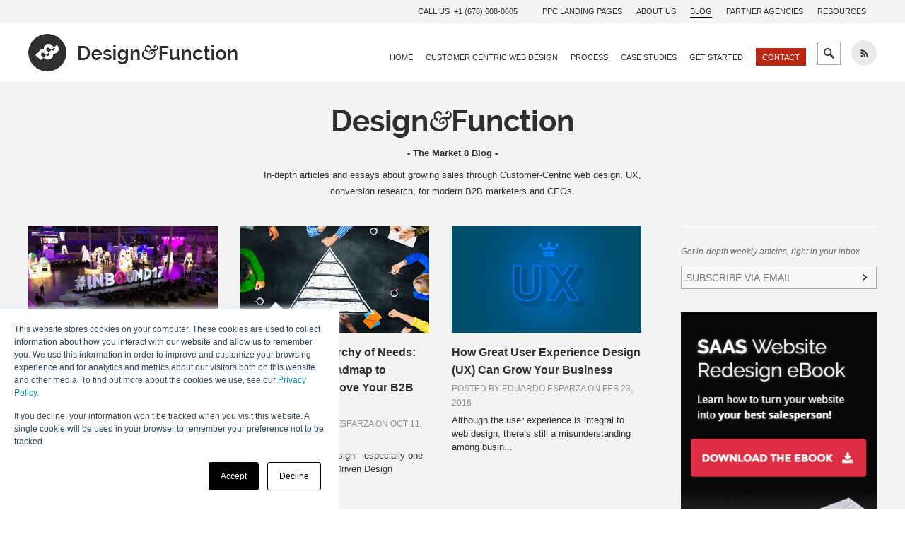

--- FILE ---
content_type: text/html; charset=UTF-8
request_url: https://www.market8.net/b2b-web-design-and-inbound-marketing-blog/topic/user-experience/page/1
body_size: 12399
content:
<!doctype html><!--[if lt IE 7]> <html class="no-js lt-ie9 lt-ie8 lt-ie7" lang="en-us" > <![endif]--><!--[if IE 7]>    <html class="no-js lt-ie9 lt-ie8" lang="en-us" >        <![endif]--><!--[if IE 8]>    <html class="no-js lt-ie9" lang="en-us" >               <![endif]--><!--[if gt IE 8]><!--><html class="no-js" lang="en-us"><!--<![endif]--><head>
    <meta charset="utf-8">
    <meta http-equiv="X-UA-Compatible" content="IE=edge,chrome=1">
    <meta name="author" content="Market8">
    <meta name="description" content="User Experience | In-depth articles and essays about growing sales through Customer-Centric web design, UX, conversion research, for modern B2B marketers and CEOs.">
    <meta name="generator" content="HubSpot">
    <title>B2B Web Design And Inbound Marketing Blog | Market 8 | User Experience</title>
    <link rel="shortcut icon" href="https://www.market8.net/hubfs/images/theme/branding/market8-favicon%20-%20Copy.png">
    
<meta name="viewport" content="width=device-width, initial-scale=1">

    <script src="/hs/hsstatic/jquery-libs/static-1.4/jquery/jquery-1.11.2.js"></script>
<script>hsjQuery = window['jQuery'];</script>
    <meta property="og:description" content="User Experience | In-depth articles and essays about growing sales through Customer-Centric web design, UX, conversion research, for modern B2B marketers and CEOs.">
    <meta property="og:title" content="B2B Web Design And Inbound Marketing Blog | Market 8 | User Experience">
    <meta name="twitter:description" content="User Experience | In-depth articles and essays about growing sales through Customer-Centric web design, UX, conversion research, for modern B2B marketers and CEOs.">
    <meta name="twitter:title" content="B2B Web Design And Inbound Marketing Blog | Market 8 | User Experience">

    

    
    <style>
a.cta_button{-moz-box-sizing:content-box !important;-webkit-box-sizing:content-box !important;box-sizing:content-box !important;vertical-align:middle}.hs-breadcrumb-menu{list-style-type:none;margin:0px 0px 0px 0px;padding:0px 0px 0px 0px}.hs-breadcrumb-menu-item{float:left;padding:10px 0px 10px 10px}.hs-breadcrumb-menu-divider:before{content:'›';padding-left:10px}.hs-featured-image-link{border:0}.hs-featured-image{float:right;margin:0 0 20px 20px;max-width:50%}@media (max-width: 568px){.hs-featured-image{float:none;margin:0;width:100%;max-width:100%}}.hs-screen-reader-text{clip:rect(1px, 1px, 1px, 1px);height:1px;overflow:hidden;position:absolute !important;width:1px}
</style>

<link rel="stylesheet" href="/hs/hsstatic/AsyncSupport/static-1.501/sass/rss_post_listing.css">
    

    

<meta name="facebook-domain-verification" content="n4jpyqxsxsoklurdkk5ghw684f24mr">
<meta name="msvalidate.01" content="28BF5A531B0DD0034685DFB1F677D45E">
<meta name="p:domain_verify" content="aba45d6578d44ac6060527133f478431">
<meta name="p:domain_verify" content="b7fe83d54778fbf14f21205d4e1d6ce2">
<meta name="google-site-verification" content="pctgakUfgvm_L1bQw4RIRcdWETeaQDhIP7I7plOLcnM">
<!-- Google tag (gtag.js) -->
<script async src="https://www.googletagmanager.com/gtag/js?id=G-TBZXTK4W8M"></script>
<script>
  window.dataLayer = window.dataLayer || [];
  function gtag(){dataLayer.push(arguments);}
  gtag('js', new Date());
  gtag('config', 'G-TBZXTK4W8M');
</script>
<!-- Start Page Settings --> 


<!-- End Page Settings -->
<link href="https://fonts.googleapis.com/css?family=PT+Sans:400,700" rel="stylesheet" type="text/css">
<link href="https://fonts.googleapis.com/css?family=Quicksand" rel="stylesheet" type="text/css">
	<script type="text/javascript" src="https://www.market8.net/hs-fs/file-417206479-js/fancybox/jquery.fancybox.js?v=2.1.5"></script>
	<link rel="stylesheet" type="text/css" href="https://www.market8.net/hs-fs/file-422943000-css/fancybox/jquery.fancybox.css?v=2.1.5" media="screen">
<script type="text/javascript" src="https://www.market8.net/hs-fs/hub/23553/file-2136614862-js/js/jquery.sticky-kit.js"></script>
	<script type="text/javascript">
		$(document).ready(function() {
			$('.fancybox-thumbs').fancybox({
				prevEffect : 'none',
				nextEffect : 'none',
				closeBtn  : true,
				arrows    : true,
				nextClick : true
			});
		});
	</script>
<script type="text/javascript">
$(window).load(function(){
$('p').each(function() {
    var $this = $(this);
    if($this.html().replace(/\s|&nbsp;/g, '').length == 0)
        $this.addClass('p-spacer');
});

});

</script>
<!-- Scripts for the "Why Sliders in Website Suck" Post -->
<script src="https://www.market8.net/hs-fs/file-577197151-js/bxslider/jquery.bxslider.min.js"></script>
<link href="https://www.market8.net/hs-fs/file-580596215-css/bxslider/jquery.bxslider.css" rel="stylesheet">
<script>
$(document).ready(function(){
if ( $('.blog-section .post-body .auto-sliders-post').length ){
$(".blog-section .post-body .auto-sliders-post").hide();
$(".blog-section .post-body").prepend('<ul class=bxslider><li><img src="http://cdn2.hubspot.net/hub/23553/file-578994137-jpg/images/slider-post.jpg" /></li><li><img src="http://cdn2.hubspot.net/hub/23553/file-578994137-jpg/images/slider-post.jpg" /></li></ul>');
}
$('.bxslider').bxSlider();
});
</script>
<!-- END - Scripts for the "Why Sliders in Website Suck" Post -->
<meta property="og:type" content="blog">
<meta name="twitter:card" content="summary">
<meta name="twitter:domain" content="www.market8.net">
<link rel="alternate" type="application/rss+xml" href="https://www.market8.net/b2b-web-design-and-inbound-marketing-blog/rss.xml">
<script src="//platform.linkedin.com/in.js" type="text/javascript">
    lang: en_US
</script>

<meta http-equiv="content-language" content="en-us">
<link rel="stylesheet" href="//7052064.fs1.hubspotusercontent-na1.net/hubfs/7052064/hub_generated/template_assets/DEFAULT_ASSET/1767118704405/template_layout.min.css">

<link rel="stylesheet" href="https://www.market8.net/hubfs/hub_generated/template_assets/1/2102814425/1744212713902/template_Style_Design_2014_V2.1.css">


<link rel="next" href="https://www.market8.net/b2b-web-design-and-inbound-marketing-blog/topic/user-experience/page/2">

</head>
<body class="blog-page listing-page   hs-blog-id-405286486 hs-blog-listing hs-content-path-b2b-web-design-and-inbound-marketing-blog-topic-us hs-blog-name-b2b-web-design-and-inbound-marketing-blog-design-f" style="">
    <div class="header-container-wrapper">
    <div class="header-container container-fluid">

<div class="row-fluid-wrapper row-depth-1 row-number-1 ">
<div class="row-fluid ">
<div class="span12 widget-span widget-type-global_group " style="" data-widget-type="global_group" data-x="0" data-w="12">
<div class="" data-global-widget-path="generated_global_groups/1492546857.html"><div class="row-fluid-wrapper row-depth-1 row-number-1 ">
<div class="row-fluid ">
<div class="span12 widget-span widget-type-raw_jinja " style="" data-widget-type="raw_jinja" data-x="0" data-w="12">
<script type="text/javascript" src="https://www.market8.net/hubfs/hub_generated/template_assets/1/1387213607/1744212712857/template_Scripts_Design_2014.min.js"></script></div><!--end widget-span -->

</div><!--end row-->
</div><!--end row-wrapper -->

<div class="row-fluid-wrapper row-depth-1 row-number-2 ">
<div class="row-fluid ">
<div class="span12 widget-span widget-type-cell header-top full-width" style="" data-widget-type="cell" data-x="0" data-w="12">

<div class="row-fluid-wrapper row-depth-1 row-number-3 ">
<div class="row-fluid ">
<div class="span6 widget-span widget-type-cta header-top-cta" style="display:none;" data-widget-type="cta" data-x="0" data-w="6">
<div class="cell-wrapper layout-widget-wrapper">
<span id="hs_cos_wrapper_module_140862255821514" class="hs_cos_wrapper hs_cos_wrapper_widget hs_cos_wrapper_type_cta" style="" data-hs-cos-general-type="widget" data-hs-cos-type="cta"><!--HubSpot Call-to-Action Code --><span class="hs-cta-wrapper" id="hs-cta-wrapper-17095412-da0a-4db5-acc2-4fc7da740295"><span class="hs-cta-node hs-cta-17095412-da0a-4db5-acc2-4fc7da740295" id="hs-cta-17095412-da0a-4db5-acc2-4fc7da740295"><!--[if lte IE 8]><div id="hs-cta-ie-element"></div><![endif]--><a href="https://cta-redirect.hubspot.com/cta/redirect/23553/17095412-da0a-4db5-acc2-4fc7da740295" target="_blank" rel="noopener"><img class="hs-cta-img" id="hs-cta-img-17095412-da0a-4db5-acc2-4fc7da740295" style="border-width:0px;" src="https://no-cache.hubspot.com/cta/default/23553/17095412-da0a-4db5-acc2-4fc7da740295.png" alt="FREE WEBSITE ASSESSMENT"></a></span><script charset="utf-8" src="/hs/cta/cta/current.js"></script><script type="text/javascript"> hbspt.cta._relativeUrls=true;hbspt.cta.load(23553, '17095412-da0a-4db5-acc2-4fc7da740295', {"useNewLoader":"true","region":"na1"}); </script></span><!-- end HubSpot Call-to-Action Code --></span></div><!--end layout-widget-wrapper -->
</div><!--end widget-span -->
<div class="span3 widget-span widget-type-menu courtesy-menu" style="" data-widget-type="menu" data-x="6" data-w="3">
<div class="cell-wrapper layout-widget-wrapper">
<span id="hs_cos_wrapper_module_140862255821515" class="hs_cos_wrapper hs_cos_wrapper_widget hs_cos_wrapper_type_menu" style="" data-hs-cos-general-type="widget" data-hs-cos-type="menu"><div id="hs_menu_wrapper_module_140862255821515" class="hs-menu-wrapper active-branch flyouts hs-menu-flow-horizontal" role="navigation" data-sitemap-name="Courtesy Menu 2014" data-menu-id="2567833542" aria-label="Navigation Menu">
 <ul role="menu" class="active-branch">
  <li class="hs-menu-item hs-menu-depth-1" role="none"><a href="https://www.market8.net/ppc-conversion-rate-optimization-decision-lp-b?nav=y" role="menuitem">PPC Landing Pages</a></li>
  <li class="hs-menu-item hs-menu-depth-1 hs-item-has-children" role="none"><a href="https://www.market8.net/about" aria-haspopup="true" aria-expanded="false" role="menuitem">About Us</a>
   <ul role="menu" class="hs-menu-children-wrapper">
    <li class="hs-menu-item hs-menu-depth-2" role="none"><a href="https://www.market8.net/about" role="menuitem">About Us</a></li>
    <li class="hs-menu-item hs-menu-depth-2" role="none"><a href="https://www.market8.net/about" role="menuitem">Overview</a></li>
    <li class="hs-menu-item hs-menu-depth-2" role="none"><a href="https://www.market8.net/about/who-we-work-with" role="menuitem">Who We Work With</a></li>
    <li class="hs-menu-item hs-menu-depth-2" role="none"><a href="https://www.market8.net/about/market8-and-hubspot" role="menuitem">Market 8 &amp; HubSpot</a></li>
    <li class="hs-menu-item hs-menu-depth-2" role="none"><a href="https://www.market8.net/about/training-and-certifications" role="menuitem">Certifications &amp; Awards</a></li>
    <li class="hs-menu-item hs-menu-depth-2" role="none"><a href="https://www.market8.net/about/our-culture" role="menuitem">Our Culture</a></li>
    <li class="hs-menu-item hs-menu-depth-2" role="none"><a href="https://www.market8.net/about/giving-back" role="menuitem">Giving Back</a></li>
    <li class="hs-menu-item hs-menu-depth-2" role="none"><a href="https://www.market8.net/about/team" role="menuitem">Team</a></li>
   </ul></li>
  <li class="hs-menu-item hs-menu-depth-1 active active-branch" role="none"><a href="https://www.market8.net/b2b-web-design-and-inbound-marketing-blog" role="menuitem">Blog</a></li>
  <li class="hs-menu-item hs-menu-depth-1" role="none"><a href="https://www.market8.net/hubspot-partner-agency" role="menuitem">Partner Agencies</a></li>
  <li class="hs-menu-item hs-menu-depth-1" role="none"><a href="https://www.market8.net/online-marketing-agency/resource-center" role="menuitem">Resources</a></li>
 </ul>
</div></span></div><!--end layout-widget-wrapper -->
</div><!--end widget-span -->
<div class="span3 widget-span widget-type-raw_html phone-number" style="" data-widget-type="raw_html" data-x="9" data-w="3">
<div class="cell-wrapper layout-widget-wrapper">
<span id="hs_cos_wrapper_module_14170371266537045" class="hs_cos_wrapper hs_cos_wrapper_widget hs_cos_wrapper_type_raw_html" style="" data-hs-cos-general-type="widget" data-hs-cos-type="raw_html">CALL US <a data-tel="+1 678-608-0605">+1 (678) 608-0605</a></span>
</div><!--end layout-widget-wrapper -->
</div><!--end widget-span -->
</div><!--end row-->
</div><!--end row-wrapper -->

</div><!--end widget-span -->
</div><!--end row-->
</div><!--end row-wrapper -->

<div class="row-fluid-wrapper row-depth-1 row-number-4 ">
<div class="row-fluid ">
<div class="span12 widget-span widget-type-cell header-content full-width" style="" data-widget-type="cell" data-x="0" data-w="12">

<div class="row-fluid-wrapper row-depth-1 row-number-5 ">
<div class="row-fluid ">
<div class="span3 widget-span widget-type-linked_image header-logo" style="" data-widget-type="linked_image" data-x="0" data-w="3">
<div class="cell-wrapper layout-widget-wrapper">
<span id="hs_cos_wrapper_module_140862255821517" class="hs_cos_wrapper hs_cos_wrapper_widget hs_cos_wrapper_type_linked_image" style="" data-hs-cos-general-type="widget" data-hs-cos-type="linked_image"><a href="https://www.market8.net/b2b-web-design-and-inbound-marketing-blog" id="hs-link-module_140862255821517" style="border-width:0px;border:0px;"><img src="https://www.market8.net/hs-fs/hubfs/images/theme/branding/blog-logo-with_market8-symbol.png?width=296&amp;name=blog-logo-with_market8-symbol.png" class="hs-image-widget " style="width:296px;border-width:0px;border:0px;" width="296" alt="blog-logo-with_market8-symbol" title="blog-logo-with_market8-symbol" srcset="https://www.market8.net/hs-fs/hubfs/images/theme/branding/blog-logo-with_market8-symbol.png?width=148&amp;name=blog-logo-with_market8-symbol.png 148w, https://www.market8.net/hs-fs/hubfs/images/theme/branding/blog-logo-with_market8-symbol.png?width=296&amp;name=blog-logo-with_market8-symbol.png 296w, https://www.market8.net/hs-fs/hubfs/images/theme/branding/blog-logo-with_market8-symbol.png?width=444&amp;name=blog-logo-with_market8-symbol.png 444w, https://www.market8.net/hs-fs/hubfs/images/theme/branding/blog-logo-with_market8-symbol.png?width=592&amp;name=blog-logo-with_market8-symbol.png 592w, https://www.market8.net/hs-fs/hubfs/images/theme/branding/blog-logo-with_market8-symbol.png?width=740&amp;name=blog-logo-with_market8-symbol.png 740w, https://www.market8.net/hs-fs/hubfs/images/theme/branding/blog-logo-with_market8-symbol.png?width=888&amp;name=blog-logo-with_market8-symbol.png 888w" sizes="(max-width: 296px) 100vw, 296px"></a></span></div><!--end layout-widget-wrapper -->
</div><!--end widget-span -->
<div class="span2 widget-span widget-type-raw_html header-slogan" style="" data-widget-type="raw_html" data-x="3" data-w="2">
<div class="cell-wrapper layout-widget-wrapper">
<span id="hs_cos_wrapper_module_140862255821518" class="hs_cos_wrapper hs_cos_wrapper_widget hs_cos_wrapper_type_raw_html" style="" data-hs-cos-general-type="widget" data-hs-cos-type="raw_html"><a href="https://www.market8.net/b2b-web-design-and-inbound-marketing-blog">THE MARKET 8 BLOG</a></span>
</div><!--end layout-widget-wrapper -->
</div><!--end widget-span -->
<div class="span4 widget-span widget-type-menu header-main-menu" style="" data-widget-type="menu" data-x="5" data-w="4">
<div class="cell-wrapper layout-widget-wrapper">
<span id="hs_cos_wrapper_module_140862255821519" class="hs_cos_wrapper hs_cos_wrapper_widget hs_cos_wrapper_type_menu" style="" data-hs-cos-general-type="widget" data-hs-cos-type="menu"><div id="hs_menu_wrapper_module_140862255821519" class="hs-menu-wrapper active-branch flyouts hs-menu-flow-horizontal" role="navigation" data-sitemap-name="Main Menu 2014 - Staging" data-menu-id="2567834267" aria-label="Navigation Menu">
 <ul role="menu">
  <li class="hs-menu-item hs-menu-depth-1" role="none"><a href="https://www.market8.net/" role="menuitem">Home</a></li>
  <li class="hs-menu-item hs-menu-depth-1" role="none"><a href="https://www.market8.net/saas-web-design" role="menuitem">Customer Centric Web Design</a></li>
  <li class="hs-menu-item hs-menu-depth-1 hs-item-has-children" role="none"><a href="https://www.market8.net/saas-web-design/customer-research" aria-haspopup="true" aria-expanded="false" role="menuitem">Process</a>
   <ul role="menu" class="hs-menu-children-wrapper">
    <li class="hs-menu-item hs-menu-depth-2" role="none"><a href="javascript:;" role="menuitem">Process</a></li>
    <li class="hs-menu-item hs-menu-depth-2 hs-item-has-children" role="none"><a href="https://www.market8.net/saas-web-design/customer-research" role="menuitem">1. Blueprint</a>
     <ul role="menu" class="hs-menu-children-wrapper">
      <li class="hs-menu-item hs-menu-depth-3" role="none"><a href="https://www.market8.net/saas-web-design/customer-research" role="menuitem">1. Customer Research</a></li>
      <li class="hs-menu-item hs-menu-depth-3" role="none"><a href="https://www.market8.net/saas-web-design/value-proposition" role="menuitem">2. Value Proposition Analysis</a></li>
      <li class="hs-menu-item hs-menu-depth-3" role="none"><a href="https://www.market8.net/saas-web-design/taxonomy" role="menuitem">3. Website Recommendations</a></li>
      <li class="hs-menu-item hs-menu-depth-3" role="none"><a href="https://www.market8.net/saas-web-design/seo" role="menuitem">4. SEO</a></li>
      <li class="hs-menu-item hs-menu-depth-3" role="none"><a href="https://www.market8.net/saas-web-design/copywriting" role="menuitem">5. Copywriting</a></li>
      <li class="hs-menu-item hs-menu-depth-3" role="none"><a href="https://www.market8.net/saas-web-design/wireframes" role="menuitem">6. Website Wireframes</a></li>
     </ul></li>
    <li class="hs-menu-item hs-menu-depth-2 hs-item-has-children" role="none"><a href="https://www.market8.net/saas-web-design/growth-driven-design" role="menuitem">2. Launch</a>
     <ul role="menu" class="hs-menu-children-wrapper">
      <li class="hs-menu-item hs-menu-depth-3" role="none"><a href="https://www.market8.net/saas-web-design/growth-driven-design" role="menuitem">7. Web Design</a></li>
      <li class="hs-menu-item hs-menu-depth-3" role="none"><a href="https://www.market8.net/saas-web-design/development" role="menuitem">8. Web Development</a></li>
      <li class="hs-menu-item hs-menu-depth-3" role="none"><a href="https://www.market8.net/saas-web-design/marketing-automation" role="menuitem">9. Marketing Automation</a></li>
      <li class="hs-menu-item hs-menu-depth-3" role="none"><a href="https://www.market8.net/saas-web-design/usability-testing" role="menuitem">10. Usability Testing</a></li>
      <li class="hs-menu-item hs-menu-depth-3" role="none"><a href="https://www.market8.net/saas-web-design/go-live" role="menuitem">11. Go Live</a></li>
     </ul></li>
    <li class="hs-menu-item hs-menu-depth-2 hs-item-has-children" role="none"><a href="https://www.market8.net/saas-web-design/growth-optimization" role="menuitem">3. Grow</a>
     <ul role="menu" class="hs-menu-children-wrapper">
      <li class="hs-menu-item hs-menu-depth-3" role="none"><a href="https://www.market8.net/saas-web-design/growth-optimization" role="menuitem">12. Growth Optimization</a></li>
      <li class="hs-menu-item hs-menu-depth-3" role="none"><a href="https://www.market8.net/saas-web-design/agile" role="menuitem">13. Continuous Improvement</a></li>
      <li class="hs-menu-item hs-menu-depth-3" role="none"><a href="https://www.market8.net/saas-web-design/analytics" role="menuitem">14. Results Dashboards</a></li>
     </ul></li>
   </ul></li>
  <li class="hs-menu-item hs-menu-depth-1 hs-item-has-children" role="none"><a href="https://www.market8.net/case-studies" aria-haspopup="true" aria-expanded="false" role="menuitem">Case Studies</a>
   <ul role="menu" class="hs-menu-children-wrapper">
    <li class="hs-menu-item hs-menu-depth-2" role="none"><a href="/customer-centric-web-design/case-studies" role="menuitem">Case Studies</a></li>
    <li class="hs-menu-item hs-menu-depth-2" role="none"><a href="/customer-centric-web-design/case-studies/b2b-online-lead-generation-enterprise-software-cim-team" role="menuitem">E3 Series</a></li>
    <li class="hs-menu-item hs-menu-depth-2" role="none"><a href="/customer-centric-web-design/case-studies/customer-centric-website-design-effectly" role="menuitem">Effectly</a></li>
    <li class="hs-menu-item hs-menu-depth-2" role="none"><a href="/customer-centric-web-design/case-studies/strategic-marketing-consulting-whitespacemarketing" role="menuitem">White Space Marketing Group</a></li>
    <li class="hs-menu-item hs-menu-depth-2" role="none"><a href="/customer-centric-web-design/case-studies/growth-driven-design-award-the-entrust-group" role="menuitem">The Entrust Group</a></li>
    <li class="hs-menu-item hs-menu-depth-2" role="none"><a href="/customer-centric-web-design/case-studies/customer-centric-website-design-precedence-private-wealth" role="menuitem">Precedence</a></li>
   </ul></li>
  <li class="hs-menu-item hs-menu-depth-1" role="none"><a href="https://www.market8.net/saas-growth-program/request-free-quote-decision-lp" role="menuitem">Get Started</a></li>
  <li class="hs-menu-item hs-menu-depth-1" role="none"><a href="https://www.market8.net/contact-us" role="menuitem">Contact</a></li>
 </ul>
</div></span></div><!--end layout-widget-wrapper -->
</div><!--end widget-span -->
<div class="span2 widget-span widget-type-raw_html header-google-search" style="" data-widget-type="raw_html" data-x="9" data-w="2">
<div class="cell-wrapper layout-widget-wrapper">
<span id="hs_cos_wrapper_module_14092563804045423" class="hs_cos_wrapper hs_cos_wrapper_widget hs_cos_wrapper_type_raw_html" style="" data-hs-cos-general-type="widget" data-hs-cos-type="raw_html"><form class="search" method="get" action="https://www.market8.net/search-results">
<input type="text" name="q" placeholder="Search The Blog" value=""><input type="submit" value="" class="hs-button primary">
</form></span>
</div><!--end layout-widget-wrapper -->
</div><!--end widget-span -->
<div class="span1 widget-span widget-type-raw_html header-rss-link" style="" data-widget-type="raw_html" data-x="11" data-w="1">
<div class="cell-wrapper layout-widget-wrapper">
<span id="hs_cos_wrapper_module_140862255821521" class="hs_cos_wrapper hs_cos_wrapper_widget hs_cos_wrapper_type_raw_html" style="" data-hs-cos-general-type="widget" data-hs-cos-type="raw_html"><a class="blog-rss-link" href="https://www.market8.net/b2b-web-design-and-inbound-marketing-blog/rss.xml" target="_blank"></a></span>
</div><!--end layout-widget-wrapper -->
</div><!--end widget-span -->
</div><!--end row-->
</div><!--end row-wrapper -->

</div><!--end widget-span -->
</div><!--end row-->
</div><!--end row-wrapper -->
</div>
</div><!--end widget-span -->
</div><!--end row-->
</div><!--end row-wrapper -->

    </div><!--end header -->
</div><!--end header wrapper -->

<div class="body-container-wrapper">
    <div class="body-container container-fluid">

<div class="row-fluid-wrapper row-depth-1 row-number-1 ">
<div class="row-fluid ">
<div class="span12 widget-span widget-type-raw_jinja blog-title-description" style="" data-widget-type="raw_jinja" data-x="0" data-w="12">

<h1 class="blog-title"><a href="https://www.market8.net/b2b-web-design-and-inbound-marketing-blog"><img src="https://www.market8.net/hs-fs/file-1517068387-png/images/2014/icons/blog-logo.png" alt="Design &amp; Function"><br>- The Market 8 Blog -</a></h1>
<h2 class="blog-description"><a href="https://www.market8.net/b2b-web-design-and-inbound-marketing-blog">In-depth articles and essays about growing sales through Customer-Centric web design, UX, conversion research, for modern B2B marketers and CEOs.</a></h2>
</div><!--end widget-span -->

</div><!--end row-->
</div><!--end row-wrapper -->

<div class="row-fluid-wrapper row-depth-1 row-number-2 ">
<div class="row-fluid ">
<div class="span12 widget-span widget-type-cell " style="" data-widget-type="cell" data-x="0" data-w="12">

<div class="row-fluid-wrapper row-depth-1 row-number-3 ">
<div class="row-fluid ">

</div><!--end row-->
</div><!--end row-wrapper -->

<div class="row-fluid-wrapper row-depth-1 row-number-4 ">
<div class="row-fluid ">
<div class="span9 widget-span widget-type-cell main-panel" style="" data-widget-type="cell" data-x="0" data-w="9">

<div class="row-fluid-wrapper row-depth-1 row-number-5 ">
<div class="row-fluid ">
<div class="span12 widget-span widget-type-blog_content " style="" data-widget-type="blog_content" data-x="0" data-w="12">

 
    <div class="post-listing">
       
        
                        
                <div class="post-item">
                    
                        <div class="hs-featured-image-wrapper">
                            <a href="https://www.market8.net/b2b-web-design-and-inbound-marketing-blog/7-additional-inbound17-session-takeaways" title="" class="hs-featured-image-link">
                                <img src="https://www.market8.net/hs-fs/hubfs/Blog_posts/Inbound17%20One%20more%20takeaway/Inbound17%20ImgB.png?width=400&amp;name=Inbound17%20ImgB.png" width="400" class="hs-featured-image" alt="7 Additional Inbound17 Session Takeaways - Featured Image" srcset="https://www.market8.net/hs-fs/hubfs/Blog_posts/Inbound17%20One%20more%20takeaway/Inbound17%20ImgB.png?width=200&amp;name=Inbound17%20ImgB.png 200w, https://www.market8.net/hs-fs/hubfs/Blog_posts/Inbound17%20One%20more%20takeaway/Inbound17%20ImgB.png?width=400&amp;name=Inbound17%20ImgB.png 400w, https://www.market8.net/hs-fs/hubfs/Blog_posts/Inbound17%20One%20more%20takeaway/Inbound17%20ImgB.png?width=600&amp;name=Inbound17%20ImgB.png 600w, https://www.market8.net/hs-fs/hubfs/Blog_posts/Inbound17%20One%20more%20takeaway/Inbound17%20ImgB.png?width=800&amp;name=Inbound17%20ImgB.png 800w, https://www.market8.net/hs-fs/hubfs/Blog_posts/Inbound17%20One%20more%20takeaway/Inbound17%20ImgB.png?width=1000&amp;name=Inbound17%20ImgB.png 1000w, https://www.market8.net/hs-fs/hubfs/Blog_posts/Inbound17%20One%20more%20takeaway/Inbound17%20ImgB.png?width=1200&amp;name=Inbound17%20ImgB.png 1200w" sizes="(max-width: 400px) 100vw, 400px">
                            </a>
                        </div>
                    
                    <h3><a href="https://www.market8.net/b2b-web-design-and-inbound-marketing-blog/7-additional-inbound17-session-takeaways">7 Additional Inbound17 Session Takeaways</a></h3>
            		<div class="post-details-meta">
        				Posted by 
        				
        					<a class="author-link" href="https://www.market8.net/b2b-web-design-and-inbound-marketing-blog/author/tiffany-christian">Tiffany Christian</a> on Oct 20, 2017
        				
        			</div>
                    <div class="post-body clearfix">
                        7 More Inbound17 Session Takeaways Just over two weeks after Inbound and at Market 8 we are still un...
                    </div>   
                </div> 
                        
        
                        
                <div class="post-item">
                    
                        <div class="hs-featured-image-wrapper">
                            <a href="https://www.market8.net/b2b-web-design-and-inbound-marketing-blog/the-website-hierarchy-of-needs-how-to-build-a-roadmap-for-improving-your-b2b-website" title="" class="hs-featured-image-link">
                                <img src="//www.market8.net/hs-fs/hubfs/Blog_posts/The-Website-Hierarchy-of-Needs/hierarchy-of-web-design-needs-Banner-SMALL.jpg?width=400&amp;name=hierarchy-of-web-design-needs-Banner-SMALL.jpg" width="400" class="hs-featured-image" alt="The Website Hierarchy of Needs: How to Build a Roadmap to Continuously Improve Your B2B Website - Featured Image" srcset="//www.market8.net/hs-fs/hubfs/Blog_posts/The-Website-Hierarchy-of-Needs/hierarchy-of-web-design-needs-Banner-SMALL.jpg?width=200&amp;name=hierarchy-of-web-design-needs-Banner-SMALL.jpg 200w, //www.market8.net/hs-fs/hubfs/Blog_posts/The-Website-Hierarchy-of-Needs/hierarchy-of-web-design-needs-Banner-SMALL.jpg?width=400&amp;name=hierarchy-of-web-design-needs-Banner-SMALL.jpg 400w, //www.market8.net/hs-fs/hubfs/Blog_posts/The-Website-Hierarchy-of-Needs/hierarchy-of-web-design-needs-Banner-SMALL.jpg?width=600&amp;name=hierarchy-of-web-design-needs-Banner-SMALL.jpg 600w, //www.market8.net/hs-fs/hubfs/Blog_posts/The-Website-Hierarchy-of-Needs/hierarchy-of-web-design-needs-Banner-SMALL.jpg?width=800&amp;name=hierarchy-of-web-design-needs-Banner-SMALL.jpg 800w, //www.market8.net/hs-fs/hubfs/Blog_posts/The-Website-Hierarchy-of-Needs/hierarchy-of-web-design-needs-Banner-SMALL.jpg?width=1000&amp;name=hierarchy-of-web-design-needs-Banner-SMALL.jpg 1000w, //www.market8.net/hs-fs/hubfs/Blog_posts/The-Website-Hierarchy-of-Needs/hierarchy-of-web-design-needs-Banner-SMALL.jpg?width=1200&amp;name=hierarchy-of-web-design-needs-Banner-SMALL.jpg 1200w" sizes="(max-width: 400px) 100vw, 400px">
                            </a>
                        </div>
                    
                    <h3><a href="https://www.market8.net/b2b-web-design-and-inbound-marketing-blog/the-website-hierarchy-of-needs-how-to-build-a-roadmap-for-improving-your-b2b-website">The Website Hierarchy of Needs: How to Build a Roadmap to Continuously Improve Your B2B Website</a></h3>
            		<div class="post-details-meta">
        				Posted by 
        				
        					<a class="author-link" href="https://www.market8.net/b2b-web-design-and-inbound-marketing-blog/author/eduardo-esparza">Eduardo Esparza</a> on Oct 11, 2016
        				
        			</div>
                    <div class="post-body clearfix">
                        During any website redesign—especially one founded on the Growth-Driven Design approach that’s chara...
                    </div>   
                </div> 
                        
        
                        
                <div class="post-item">
                    
                        <div class="hs-featured-image-wrapper">
                            <a href="https://www.market8.net/b2b-web-design-and-inbound-marketing-blog/how-great-user-experience-design-ux-can-grow-your-business" title="" class="hs-featured-image-link">
                                <img src="//www.market8.net/hs-fs/hubfs/images/User_Experience_Design--featured.png?width=400&amp;name=User_Experience_Design--featured.png" width="400" class="hs-featured-image" alt="How Great User Experience Design (UX) Can Grow Your Business - Featured Image" srcset="//www.market8.net/hs-fs/hubfs/images/User_Experience_Design--featured.png?width=200&amp;name=User_Experience_Design--featured.png 200w, //www.market8.net/hs-fs/hubfs/images/User_Experience_Design--featured.png?width=400&amp;name=User_Experience_Design--featured.png 400w, //www.market8.net/hs-fs/hubfs/images/User_Experience_Design--featured.png?width=600&amp;name=User_Experience_Design--featured.png 600w, //www.market8.net/hs-fs/hubfs/images/User_Experience_Design--featured.png?width=800&amp;name=User_Experience_Design--featured.png 800w, //www.market8.net/hs-fs/hubfs/images/User_Experience_Design--featured.png?width=1000&amp;name=User_Experience_Design--featured.png 1000w, //www.market8.net/hs-fs/hubfs/images/User_Experience_Design--featured.png?width=1200&amp;name=User_Experience_Design--featured.png 1200w" sizes="(max-width: 400px) 100vw, 400px">
                            </a>
                        </div>
                    
                    <h3><a href="https://www.market8.net/b2b-web-design-and-inbound-marketing-blog/how-great-user-experience-design-ux-can-grow-your-business">How Great User Experience Design (UX) Can Grow Your Business</a></h3>
            		<div class="post-details-meta">
        				Posted by 
        				
        					<a class="author-link" href="https://www.market8.net/b2b-web-design-and-inbound-marketing-blog/author/eduardo-esparza">Eduardo Esparza</a> on Feb 23, 2016
        				
        			</div>
                    <div class="post-body clearfix">
                        Although the user experience is integral to web design, there’s still a misunderstanding among busin...
                    </div>   
                </div> 
                        
        
                        
                <div class="post-item">
                    
                        <div class="hs-featured-image-wrapper">
                            <a href="https://www.market8.net/b2b-web-design-and-inbound-marketing-blog/how-to-create-a-high-converting-call-to-action-on-your-b2b-website" title="" class="hs-featured-image-link">
                                <img src="//www.market8.net/hs-fs/hubfs/images/Blog_posts/How-to-create-a-high-converting-call-to-action/Call-to-action-button-design-banner-B_800x450.png?width=400&amp;name=Call-to-action-button-design-banner-B_800x450.png" width="400" class="hs-featured-image" alt="How to Design a High-converting Call To Action Button on Your B2B Website - Featured Image" srcset="//www.market8.net/hs-fs/hubfs/images/Blog_posts/How-to-create-a-high-converting-call-to-action/Call-to-action-button-design-banner-B_800x450.png?width=200&amp;name=Call-to-action-button-design-banner-B_800x450.png 200w, //www.market8.net/hs-fs/hubfs/images/Blog_posts/How-to-create-a-high-converting-call-to-action/Call-to-action-button-design-banner-B_800x450.png?width=400&amp;name=Call-to-action-button-design-banner-B_800x450.png 400w, //www.market8.net/hs-fs/hubfs/images/Blog_posts/How-to-create-a-high-converting-call-to-action/Call-to-action-button-design-banner-B_800x450.png?width=600&amp;name=Call-to-action-button-design-banner-B_800x450.png 600w, //www.market8.net/hs-fs/hubfs/images/Blog_posts/How-to-create-a-high-converting-call-to-action/Call-to-action-button-design-banner-B_800x450.png?width=800&amp;name=Call-to-action-button-design-banner-B_800x450.png 800w, //www.market8.net/hs-fs/hubfs/images/Blog_posts/How-to-create-a-high-converting-call-to-action/Call-to-action-button-design-banner-B_800x450.png?width=1000&amp;name=Call-to-action-button-design-banner-B_800x450.png 1000w, //www.market8.net/hs-fs/hubfs/images/Blog_posts/How-to-create-a-high-converting-call-to-action/Call-to-action-button-design-banner-B_800x450.png?width=1200&amp;name=Call-to-action-button-design-banner-B_800x450.png 1200w" sizes="(max-width: 400px) 100vw, 400px">
                            </a>
                        </div>
                    
                    <h3><a href="https://www.market8.net/b2b-web-design-and-inbound-marketing-blog/how-to-create-a-high-converting-call-to-action-on-your-b2b-website">How to Design a High-converting Call To Action Button on Your B2B Website</a></h3>
            		<div class="post-details-meta">
        				Posted by 
        				
        					<a class="author-link" href="https://www.market8.net/b2b-web-design-and-inbound-marketing-blog/author/marc-schenker">Marc Schenker</a> on May 15, 2015
        				
        			</div>
                    <div class="post-body clearfix">
                        The call to action button is the actual star of your B2B website when you really think about it. It ...
                    </div>   
                </div> 
                        
        
                        
                <div class="post-item">
                    
                        <div class="hs-featured-image-wrapper">
                            <a href="https://www.market8.net/b2b-web-design-and-inbound-marketing-blog/effective-ways-to-build-trust-on-your-website" title="" class="hs-featured-image-link">
                                <img src="https://www.market8.net/hs-fs/hub/23553/file-2083673935.jpg?width=400&amp;name=file-2083673935.jpg" width="400" class="hs-featured-image" alt="Effective Ways to Build Trust on Your Website - Featured Image" srcset="https://www.market8.net/hs-fs/hub/23553/file-2083673935.jpg?width=200&amp;name=file-2083673935.jpg 200w, https://www.market8.net/hs-fs/hub/23553/file-2083673935.jpg?width=400&amp;name=file-2083673935.jpg 400w, https://www.market8.net/hs-fs/hub/23553/file-2083673935.jpg?width=600&amp;name=file-2083673935.jpg 600w, https://www.market8.net/hs-fs/hub/23553/file-2083673935.jpg?width=800&amp;name=file-2083673935.jpg 800w, https://www.market8.net/hs-fs/hub/23553/file-2083673935.jpg?width=1000&amp;name=file-2083673935.jpg 1000w, https://www.market8.net/hs-fs/hub/23553/file-2083673935.jpg?width=1200&amp;name=file-2083673935.jpg 1200w" sizes="(max-width: 400px) 100vw, 400px">
                            </a>
                        </div>
                    
                    <h3><a href="https://www.market8.net/b2b-web-design-and-inbound-marketing-blog/effective-ways-to-build-trust-on-your-website">Effective Ways to Build Trust on Your Website</a></h3>
            		<div class="post-details-meta">
        				Posted by 
        				
        					<a class="author-link" href="https://www.market8.net/b2b-web-design-and-inbound-marketing-blog/author/marc-schenker">Marc Schenker</a> on Nov 13, 2014
        				
        			</div>
                    <div class="post-body clearfix">
                        There’s perhaps no bigger factor to get right on your B2B website than the element of trust. A B2B t...
                    </div>   
                </div> 
                        
        
                        
                <div class="post-item">
                    
                        <div class="hs-featured-image-wrapper">
                            <a href="https://www.market8.net/b2b-web-design-and-inbound-marketing-blog/is-your-website-functional-user-experience-evaluation-methods" title="" class="hs-featured-image-link">
                                <img src="https://www.market8.net/hs-fs/hub/23553/file-2066459316.jpg?width=400&amp;name=file-2066459316.jpg" width="400" class="hs-featured-image" alt="Is Your Website Functional: User Experience Evaluation Methods - Featured Image" srcset="https://www.market8.net/hs-fs/hub/23553/file-2066459316.jpg?width=200&amp;name=file-2066459316.jpg 200w, https://www.market8.net/hs-fs/hub/23553/file-2066459316.jpg?width=400&amp;name=file-2066459316.jpg 400w, https://www.market8.net/hs-fs/hub/23553/file-2066459316.jpg?width=600&amp;name=file-2066459316.jpg 600w, https://www.market8.net/hs-fs/hub/23553/file-2066459316.jpg?width=800&amp;name=file-2066459316.jpg 800w, https://www.market8.net/hs-fs/hub/23553/file-2066459316.jpg?width=1000&amp;name=file-2066459316.jpg 1000w, https://www.market8.net/hs-fs/hub/23553/file-2066459316.jpg?width=1200&amp;name=file-2066459316.jpg 1200w" sizes="(max-width: 400px) 100vw, 400px">
                            </a>
                        </div>
                    
                    <h3><a href="https://www.market8.net/b2b-web-design-and-inbound-marketing-blog/is-your-website-functional-user-experience-evaluation-methods">Is Your Website Functional: User Experience Evaluation Methods</a></h3>
            		<div class="post-details-meta">
        				Posted by 
        				
        					<a class="author-link" href="https://www.market8.net/b2b-web-design-and-inbound-marketing-blog/author/eduardo-esparza">Eduardo Esparza</a> on Nov 11, 2014
        				
        			</div>
                    <div class="post-body clearfix">
                        One of the biggest questions facing any B2B is always whether your site design is up to par or not. ...
                    </div>   
                </div> 
                        
        
                        
                <div class="post-item">
                    
                        <div class="hs-featured-image-wrapper">
                            <a href="https://www.market8.net/b2b-web-design-and-inbound-marketing-blog/how-do-buyer-personas-really-impact-web-design" title="" class="hs-featured-image-link">
                                <img src="https://www.market8.net/hs-fs/hub/23553/file-1993283275.jpg?width=400&amp;name=file-1993283275.jpg" width="400" class="hs-featured-image" alt="How Do Buyer Personas REALLY Impact Web Design? - Featured Image" srcset="https://www.market8.net/hs-fs/hub/23553/file-1993283275.jpg?width=200&amp;name=file-1993283275.jpg 200w, https://www.market8.net/hs-fs/hub/23553/file-1993283275.jpg?width=400&amp;name=file-1993283275.jpg 400w, https://www.market8.net/hs-fs/hub/23553/file-1993283275.jpg?width=600&amp;name=file-1993283275.jpg 600w, https://www.market8.net/hs-fs/hub/23553/file-1993283275.jpg?width=800&amp;name=file-1993283275.jpg 800w, https://www.market8.net/hs-fs/hub/23553/file-1993283275.jpg?width=1000&amp;name=file-1993283275.jpg 1000w, https://www.market8.net/hs-fs/hub/23553/file-1993283275.jpg?width=1200&amp;name=file-1993283275.jpg 1200w" sizes="(max-width: 400px) 100vw, 400px">
                            </a>
                        </div>
                    
                    <h3><a href="https://www.market8.net/b2b-web-design-and-inbound-marketing-blog/how-do-buyer-personas-really-impact-web-design">How Do Buyer Personas REALLY Impact Web Design?</a></h3>
            		<div class="post-details-meta">
        				Posted by 
        				
        					<a class="author-link" href="https://www.market8.net/b2b-web-design-and-inbound-marketing-blog/author/eduardo-esparza">Eduardo Esparza</a> on Oct 31, 2014
        				
        			</div>
                    <div class="post-body clearfix">
                        We all think that buyer personas are great in that they form the basis of user-centered design, so t...
                    </div>   
                </div> 
                        
        
                        
                <div class="post-item">
                    
                        <div class="hs-featured-image-wrapper">
                            <a href="https://www.market8.net/b2b-web-design-and-inbound-marketing-blog/how-to-create-an-effective-about-us-page-on-your-website" title="" class="hs-featured-image-link">
                                <img src="https://www.market8.net/hs-fs/hub/23553/file-1854755068.jpg?width=400&amp;name=file-1854755068.jpg" width="400" class="hs-featured-image" alt="How to Create an Effective About Us Page on Your Website - Featured Image" srcset="https://www.market8.net/hs-fs/hub/23553/file-1854755068.jpg?width=200&amp;name=file-1854755068.jpg 200w, https://www.market8.net/hs-fs/hub/23553/file-1854755068.jpg?width=400&amp;name=file-1854755068.jpg 400w, https://www.market8.net/hs-fs/hub/23553/file-1854755068.jpg?width=600&amp;name=file-1854755068.jpg 600w, https://www.market8.net/hs-fs/hub/23553/file-1854755068.jpg?width=800&amp;name=file-1854755068.jpg 800w, https://www.market8.net/hs-fs/hub/23553/file-1854755068.jpg?width=1000&amp;name=file-1854755068.jpg 1000w, https://www.market8.net/hs-fs/hub/23553/file-1854755068.jpg?width=1200&amp;name=file-1854755068.jpg 1200w" sizes="(max-width: 400px) 100vw, 400px">
                            </a>
                        </div>
                    
                    <h3><a href="https://www.market8.net/b2b-web-design-and-inbound-marketing-blog/how-to-create-an-effective-about-us-page-on-your-website">How to Create an Effective About Us Page on Your Website</a></h3>
            		<div class="post-details-meta">
        				Posted by 
        				
        					<a class="author-link" href="https://www.market8.net/b2b-web-design-and-inbound-marketing-blog/author/marc-schenker">Marc Schenker</a> on Oct 14, 2014
        				
        			</div>
                    <div class="post-body clearfix">
                        Of all the pages on your B2B site, the one that receives the least amount of praise, ironically so, ...
                    </div>   
                </div> 
                        
        
                        
                <div class="post-item">
                    
                        <div class="hs-featured-image-wrapper">
                            <a href="https://www.market8.net/b2b-web-design-and-inbound-marketing-blog/how-to-use-directional-cues-in-your-ux" title="" class="hs-featured-image-link">
                                <img src="//www.market8.net/hs-fs/hub/23553/file-2211316420-png/directional_cues_featured.png?width=400&amp;name=directional_cues_featured.png" width="400" class="hs-featured-image" alt="How to Use Directional Cues in Your UX - Featured Image" srcset="//www.market8.net/hs-fs/hub/23553/file-2211316420-png/directional_cues_featured.png?width=200&amp;name=directional_cues_featured.png 200w, //www.market8.net/hs-fs/hub/23553/file-2211316420-png/directional_cues_featured.png?width=400&amp;name=directional_cues_featured.png 400w, //www.market8.net/hs-fs/hub/23553/file-2211316420-png/directional_cues_featured.png?width=600&amp;name=directional_cues_featured.png 600w, //www.market8.net/hs-fs/hub/23553/file-2211316420-png/directional_cues_featured.png?width=800&amp;name=directional_cues_featured.png 800w, //www.market8.net/hs-fs/hub/23553/file-2211316420-png/directional_cues_featured.png?width=1000&amp;name=directional_cues_featured.png 1000w, //www.market8.net/hs-fs/hub/23553/file-2211316420-png/directional_cues_featured.png?width=1200&amp;name=directional_cues_featured.png 1200w" sizes="(max-width: 400px) 100vw, 400px">
                            </a>
                        </div>
                    
                    <h3><a href="https://www.market8.net/b2b-web-design-and-inbound-marketing-blog/how-to-use-directional-cues-in-your-ux">How to Use Directional Cues in Your UX</a></h3>
            		<div class="post-details-meta">
        				Posted by 
        				
        					<a class="author-link" href="https://www.market8.net/b2b-web-design-and-inbound-marketing-blog/author/marc-schenker">Marc Schenker</a> on Oct 2, 2014
        				
        			</div>
                    <div class="post-body clearfix">
                        Directional cues on B2B websites are helpful and add to the user experience only if there are no oth...
                    </div>   
                </div> 
                        
        
                        
                <div class="post-item">
                    
                        <div class="hs-featured-image-wrapper">
                            <a href="https://www.market8.net/b2b-web-design-and-inbound-marketing-blog/ux-vs.-decoration-web-design-is-an-engineering-job" title="" class="hs-featured-image-link">
                                <img src="https://www.market8.net/hs-fs/hub/23553/file-1707775119.jpg?width=400&amp;name=file-1707775119.jpg" width="400" class="hs-featured-image" alt="UX vs. Decoration – Web Design Is an Engineering Job - Featured Image" srcset="https://www.market8.net/hs-fs/hub/23553/file-1707775119.jpg?width=200&amp;name=file-1707775119.jpg 200w, https://www.market8.net/hs-fs/hub/23553/file-1707775119.jpg?width=400&amp;name=file-1707775119.jpg 400w, https://www.market8.net/hs-fs/hub/23553/file-1707775119.jpg?width=600&amp;name=file-1707775119.jpg 600w, https://www.market8.net/hs-fs/hub/23553/file-1707775119.jpg?width=800&amp;name=file-1707775119.jpg 800w, https://www.market8.net/hs-fs/hub/23553/file-1707775119.jpg?width=1000&amp;name=file-1707775119.jpg 1000w, https://www.market8.net/hs-fs/hub/23553/file-1707775119.jpg?width=1200&amp;name=file-1707775119.jpg 1200w" sizes="(max-width: 400px) 100vw, 400px">
                            </a>
                        </div>
                    
                    <h3><a href="https://www.market8.net/b2b-web-design-and-inbound-marketing-blog/ux-vs.-decoration-web-design-is-an-engineering-job">UX vs. Decoration – Web Design Is an Engineering Job</a></h3>
            		<div class="post-details-meta">
        				Posted by 
        				
        					<a class="author-link" href="https://www.market8.net/b2b-web-design-and-inbound-marketing-blog/author/marc-schenker">Marc Schenker</a> on Sep 26, 2014
        				
        			</div>
                    <div class="post-body clearfix">
                        UX stands for user experience, which refers to how simple and enjoyable it is for your B2B buyers to...
                    </div>   
                </div> 
                        
        
                        
                <div class="post-item">
                    
                        <div class="hs-featured-image-wrapper">
                            <a href="https://www.market8.net/b2b-web-design-and-inbound-marketing-blog/hubspot-inbound14-wrap-up-announcements-from-market-8" title="" class="hs-featured-image-link">
                                <img src="https://www.market8.net/hs-fs/hub/23553/file-1690325797.jpg?width=400&amp;name=file-1690325797.jpg" width="400" class="hs-featured-image" alt="HubSpot INBOUND14 Wrap Up Announcements From Market 8 - Featured Image" srcset="https://www.market8.net/hs-fs/hub/23553/file-1690325797.jpg?width=200&amp;name=file-1690325797.jpg 200w, https://www.market8.net/hs-fs/hub/23553/file-1690325797.jpg?width=400&amp;name=file-1690325797.jpg 400w, https://www.market8.net/hs-fs/hub/23553/file-1690325797.jpg?width=600&amp;name=file-1690325797.jpg 600w, https://www.market8.net/hs-fs/hub/23553/file-1690325797.jpg?width=800&amp;name=file-1690325797.jpg 800w, https://www.market8.net/hs-fs/hub/23553/file-1690325797.jpg?width=1000&amp;name=file-1690325797.jpg 1000w, https://www.market8.net/hs-fs/hub/23553/file-1690325797.jpg?width=1200&amp;name=file-1690325797.jpg 1200w" sizes="(max-width: 400px) 100vw, 400px">
                            </a>
                        </div>
                    
                    <h3><a href="https://www.market8.net/b2b-web-design-and-inbound-marketing-blog/hubspot-inbound14-wrap-up-announcements-from-market-8">HubSpot INBOUND14 Wrap Up Announcements From Market 8</a></h3>
            		<div class="post-details-meta">
        				Posted by 
        				
        					<a class="author-link" href="https://www.market8.net/b2b-web-design-and-inbound-marketing-blog/author/eduardo-esparza">Eduardo Esparza</a> on Sep 23, 2014
        				
        			</div>
                    <div class="post-body clearfix">
                        Market 8 Updates and How We Became Specialists. A lot has happened lately at Market 8 in terms of ou...
                    </div>   
                </div> 
                        
        
                        
                <div class="post-item">
                    
                        <div class="hs-featured-image-wrapper">
                            <a href="https://www.market8.net/b2b-web-design-and-inbound-marketing-blog/a-scientific-approach-to-making-a-beautiful-b2b-website" title="" class="hs-featured-image-link">
                                <img src="https://www.market8.net/hs-fs/hub/23553/file-1577176578.jpg?width=400&amp;name=file-1577176578.jpg" width="400" class="hs-featured-image" alt="A Scientific Approach to Making a Beautiful B2B Website - Featured Image" srcset="https://www.market8.net/hs-fs/hub/23553/file-1577176578.jpg?width=200&amp;name=file-1577176578.jpg 200w, https://www.market8.net/hs-fs/hub/23553/file-1577176578.jpg?width=400&amp;name=file-1577176578.jpg 400w, https://www.market8.net/hs-fs/hub/23553/file-1577176578.jpg?width=600&amp;name=file-1577176578.jpg 600w, https://www.market8.net/hs-fs/hub/23553/file-1577176578.jpg?width=800&amp;name=file-1577176578.jpg 800w, https://www.market8.net/hs-fs/hub/23553/file-1577176578.jpg?width=1000&amp;name=file-1577176578.jpg 1000w, https://www.market8.net/hs-fs/hub/23553/file-1577176578.jpg?width=1200&amp;name=file-1577176578.jpg 1200w" sizes="(max-width: 400px) 100vw, 400px">
                            </a>
                        </div>
                    
                    <h3><a href="https://www.market8.net/b2b-web-design-and-inbound-marketing-blog/a-scientific-approach-to-making-a-beautiful-b2b-website">A Scientific Approach to Making a Beautiful B2B Website</a></h3>
            		<div class="post-details-meta">
        				Posted by 
        				
        					<a class="author-link" href="https://www.market8.net/b2b-web-design-and-inbound-marketing-blog/author/marc-schenker">Marc Schenker</a> on Aug 28, 2014
        				
        			</div>
                    <div class="post-body clearfix">
                        So…what makes a website really beautiful? We mean the kind of website where your buyers are just ins...
                    </div>   
                </div> 
                        
        
   
    </div>  
        
            
            
            
             
                
            

            
             <!-- sets variable for total pages -->
             <!-- sets variable for how many more pages are past the current pages -->
            
                <div class="blog-pager" data-url="https://www.market8.net/b2b-web-design-and-inbound-marketing-blog">
                    <ul class="clearfix">
                        <li class="disabled">
                            <a href="https://www.market8.net/b2b-web-design-and-inbound-marketing-blog/topic/user-experience/page/0">&lt;</a>
                        </li>
                        
                        
                        
                        
                        
                        
                        <li class="active"><a href="https://www.market8.net/b2b-web-design-and-inbound-marketing-blog">1</a></li>
                        
                            <li><a href="https://www.market8.net/b2b-web-design-and-inbound-marketing-blog/topic/user-experience/page/2">2</a></li>
                        
                        
                            <li><a href="https://www.market8.net/b2b-web-design-and-inbound-marketing-blog/topic/user-experience/page/3">3</a></li>
                        
                        
                            
                        
                        
                            
                        
                        <li class=""><a href="https://www.market8.net/b2b-web-design-and-inbound-marketing-blog/topic/user-experience/page/2">&gt;</a></li>
                    </ul>
                </div>
            
        </div>

</div><!--end row-->
</div><!--end row-wrapper -->

</div><!--end widget-span -->
<div class="span3 widget-span widget-type-cell right-panel" style="" data-widget-type="cell" data-x="9" data-w="3">

<div class="row-fluid-wrapper row-depth-1 row-number-6 ">
<div class="row-fluid ">
<div class="span12 widget-span widget-type-blog_subscribe " style="" data-widget-type="blog_subscribe" data-x="0" data-w="12">
<div class="cell-wrapper layout-widget-wrapper">
<span id="hs_cos_wrapper_module_14090645288613130" class="hs_cos_wrapper hs_cos_wrapper_widget hs_cos_wrapper_type_blog_subscribe" style="" data-hs-cos-general-type="widget" data-hs-cos-type="blog_subscribe"><h3 id="hs_cos_wrapper_module_14090645288613130_title" class="hs_cos_wrapper form-title" data-hs-cos-general-type="widget_field" data-hs-cos-type="text">Subscribe Here!</h3>

<div id="hs_form_target_module_14090645288613130_5816"></div>



</span></div><!--end layout-widget-wrapper -->
</div><!--end widget-span -->
</div><!--end row-->
</div><!--end row-wrapper -->

<div class="row-fluid-wrapper row-depth-1 row-number-7 ">
<div class="row-fluid ">
<div class="span12 widget-span widget-type-cta " style="" data-widget-type="cta" data-x="0" data-w="12">
<div class="cell-wrapper layout-widget-wrapper">
<span id="hs_cos_wrapper_module_14138366019402598" class="hs_cos_wrapper hs_cos_wrapper_widget hs_cos_wrapper_type_cta" style="" data-hs-cos-general-type="widget" data-hs-cos-type="cta"><!--HubSpot Call-to-Action Code --><span class="hs-cta-wrapper" id="hs-cta-wrapper-6d630093-6109-44ec-af2f-e13fe4baed45"><span class="hs-cta-node hs-cta-6d630093-6109-44ec-af2f-e13fe4baed45" id="hs-cta-6d630093-6109-44ec-af2f-e13fe4baed45"><!--[if lte IE 8]><div id="hs-cta-ie-element"></div><![endif]--><a href="https://cta-redirect.hubspot.com/cta/redirect/23553/6d630093-6109-44ec-af2f-e13fe4baed45"><img class="hs-cta-img" id="hs-cta-img-6d630093-6109-44ec-af2f-e13fe4baed45" style="border-width:0px;" src="https://no-cache.hubspot.com/cta/default/23553/6d630093-6109-44ec-af2f-e13fe4baed45.png" alt="SAAS Website Redesign eBook"></a></span><script charset="utf-8" src="/hs/cta/cta/current.js"></script><script type="text/javascript"> hbspt.cta._relativeUrls=true;hbspt.cta.load(23553, '6d630093-6109-44ec-af2f-e13fe4baed45', {"useNewLoader":"true","region":"na1"}); </script></span><!-- end HubSpot Call-to-Action Code --></span></div><!--end layout-widget-wrapper -->
</div><!--end widget-span -->
</div><!--end row-->
</div><!--end row-wrapper -->

<div class="row-fluid-wrapper row-depth-1 row-number-8 ">
<div class="row-fluid ">
<div class="span12 widget-span widget-type-post_filter " style="" data-widget-type="post_filter" data-x="0" data-w="12">
<div class="cell-wrapper layout-widget-wrapper">
<span id="hs_cos_wrapper_post_filter" class="hs_cos_wrapper hs_cos_wrapper_widget hs_cos_wrapper_type_post_filter" style="" data-hs-cos-general-type="widget" data-hs-cos-type="post_filter"><div class="block">
  <h3>CATEGORIES</h3>
  <div class="widget-module">
    <ul>
      
        <li>
          <a href="https://www.market8.net/b2b-web-design-and-inbound-marketing-blog/topic/b2b-web-design">B2B Web Design <span class="filter-link-count" dir="ltr">(67)</span></a>
        </li>
      
        <li>
          <a href="https://www.market8.net/b2b-web-design-and-inbound-marketing-blog/topic/inbound-marketing">Inbound Marketing <span class="filter-link-count" dir="ltr">(59)</span></a>
        </li>
      
        <li>
          <a href="https://www.market8.net/b2b-web-design-and-inbound-marketing-blog/topic/user-experience">User Experience <span class="filter-link-count" dir="ltr">(34)</span></a>
        </li>
      
        <li>
          <a href="https://www.market8.net/b2b-web-design-and-inbound-marketing-blog/topic/lead-generation">Lead Generation <span class="filter-link-count" dir="ltr">(26)</span></a>
        </li>
      
        <li>
          <a href="https://www.market8.net/b2b-web-design-and-inbound-marketing-blog/topic/conversion-optimization">Conversion Optimization <span class="filter-link-count" dir="ltr">(22)</span></a>
        </li>
      
        <li>
          <a href="https://www.market8.net/b2b-web-design-and-inbound-marketing-blog/topic/b2b-buying-process">B2B Buying Process <span class="filter-link-count" dir="ltr">(15)</span></a>
        </li>
      
        <li>
          <a href="https://www.market8.net/b2b-web-design-and-inbound-marketing-blog/topic/persuasion">Persuasion <span class="filter-link-count" dir="ltr">(13)</span></a>
        </li>
      
        <li>
          <a href="https://www.market8.net/b2b-web-design-and-inbound-marketing-blog/topic/hubspot-website-templates">HubSpot website templates <span class="filter-link-count" dir="ltr">(9)</span></a>
        </li>
      
        <li>
          <a href="https://www.market8.net/b2b-web-design-and-inbound-marketing-blog/topic/search-engine-optimization">Search Engine Optimization <span class="filter-link-count" dir="ltr">(8)</span></a>
        </li>
      
        <li>
          <a href="https://www.market8.net/b2b-web-design-and-inbound-marketing-blog/topic/must-read">Must Read <span class="filter-link-count" dir="ltr">(7)</span></a>
        </li>
      
        <li>
          <a href="https://www.market8.net/b2b-web-design-and-inbound-marketing-blog/topic/book-reviews">Book Reviews <span class="filter-link-count" dir="ltr">(3)</span></a>
        </li>
      
        <li>
          <a href="https://www.market8.net/b2b-web-design-and-inbound-marketing-blog/topic/consumer-psychology">Consumer Psychology <span class="filter-link-count" dir="ltr">(1)</span></a>
        </li>
      
        <li>
          <a href="https://www.market8.net/b2b-web-design-and-inbound-marketing-blog/topic/email-marketing">Email Marketing <span class="filter-link-count" dir="ltr">(1)</span></a>
        </li>
      
        <li>
          <a href="https://www.market8.net/b2b-web-design-and-inbound-marketing-blog/topic/growth-driven-design">Growth-Driven Design <span class="filter-link-count" dir="ltr">(1)</span></a>
        </li>
      
        <li>
          <a href="https://www.market8.net/b2b-web-design-and-inbound-marketing-blog/topic/saas-marketing">SaaS Marketing <span class="filter-link-count" dir="ltr">(1)</span></a>
        </li>
      
    </ul>
    
  </div>
</div>
</span></div><!--end layout-widget-wrapper -->
</div><!--end widget-span -->
</div><!--end row-->
</div><!--end row-wrapper -->

<div class="row-fluid-wrapper row-depth-1 row-number-9 ">
<div class="row-fluid ">
<div class="span12 widget-span widget-type-rich_text read-tabs-links" style="" data-widget-type="rich_text" data-x="0" data-w="12">
<div class="cell-wrapper layout-widget-wrapper">
<span id="hs_cos_wrapper_module_140916954876915026" class="hs_cos_wrapper hs_cos_wrapper_widget hs_cos_wrapper_type_rich_text" style="" data-hs-cos-general-type="widget" data-hs-cos-type="rich_text"><ul>
<li>MOST READ</li>
<li>MUST READ</li>
</ul></span>
</div><!--end layout-widget-wrapper -->
</div><!--end widget-span -->
</div><!--end row-->
</div><!--end row-wrapper -->

<div class="row-fluid-wrapper row-depth-1 row-number-10 ">
<div class="row-fluid ">
<div class="span12 widget-span widget-type-cell read-tabs-contents" style="" data-widget-type="cell" data-x="0" data-w="12">

<div class="row-fluid-wrapper row-depth-1 row-number-11 ">
<div class="row-fluid ">
<div class="span12 widget-span widget-type-post_listing " style="" data-widget-type="post_listing" data-x="0" data-w="12">
<div class="cell-wrapper layout-widget-wrapper">
<span id="hs_cos_wrapper_module_14090646671044122" class="hs_cos_wrapper hs_cos_wrapper_widget hs_cos_wrapper_type_post_listing" style="" data-hs-cos-general-type="widget" data-hs-cos-type="post_listing"><div class="block">
  <h3>MOST READ</h3>
  <div class="widget-module">
    <ul class="hs-hash-312377981-1767324858307">
    </ul>
  </div>
</div>
</span></div><!--end layout-widget-wrapper -->
</div><!--end widget-span -->
</div><!--end row-->
</div><!--end row-wrapper -->

<div class="row-fluid-wrapper row-depth-1 row-number-12 ">
<div class="row-fluid ">
<div class="span12 widget-span widget-type-rss_listing " style="" data-widget-type="rss_listing" data-x="0" data-w="12">
<div class="cell-wrapper layout-widget-wrapper">
<span id="hs_cos_wrapper_module_14093080870461686" class="hs_cos_wrapper hs_cos_wrapper_widget hs_cos_wrapper_type_rss_listing" style="" data-hs-cos-general-type="widget" data-hs-cos-type="rss_listing">
<h3>MUST READ</h3>


    <div class="hs-rss-module feedreader_box hs-hash-1451009277"></div>

</span></div><!--end layout-widget-wrapper -->
</div><!--end widget-span -->
</div><!--end row-->
</div><!--end row-wrapper -->

</div><!--end widget-span -->
</div><!--end row-->
</div><!--end row-wrapper -->

</div><!--end widget-span -->
</div><!--end row-->
</div><!--end row-wrapper -->

</div><!--end widget-span -->
</div><!--end row-->
</div><!--end row-wrapper -->

    </div><!--end body -->
</div><!--end body wrapper -->

<div class="footer-container-wrapper">
    <div class="footer-container container-fluid">

<div class="row-fluid-wrapper row-depth-1 row-number-1 ">
<div class="row-fluid ">
<div class="span12 widget-span widget-type-global_group " style="" data-widget-type="global_group" data-x="0" data-w="12">
<div class="" data-global-widget-path="generated_global_groups/1493502190.html"><div class="row-fluid-wrapper row-depth-1 row-number-1 ">
<div class="row-fluid ">
<div class="span12 widget-span widget-type-cell content-wrapper" style="" data-widget-type="cell" data-x="0" data-w="12">

<div class="row-fluid-wrapper row-depth-1 row-number-2 ">
<div class="row-fluid ">
<div class="span8 widget-span widget-type-cell " style="" data-widget-type="cell" data-x="0" data-w="8">

<div class="row-fluid-wrapper row-depth-1 row-number-3 ">
<div class="row-fluid ">
<div class="span10 widget-span widget-type-rich_text about-text" style="" data-widget-type="rich_text" data-x="0" data-w="10">
<div class="cell-wrapper layout-widget-wrapper">
<span id="hs_cos_wrapper_module_14086225142275" class="hs_cos_wrapper hs_cos_wrapper_widget hs_cos_wrapper_type_rich_text" style="" data-hs-cos-general-type="widget" data-hs-cos-type="rich_text"><h3 style="text-align: left;"><svg version="1.1" id="Layer_1_1534181450780" xmlns="http://www.w3.org/2000/svg" xmlns:xlink="http://www.w3.org/1999/xlink" x="0px" y="0px" width="69.416px" height="49.651px" viewbox="0.793 0.773 69.416 49.651" enable-background="new 0.793 0.773 69.416 49.651" xml:space="preserve" style="margin: -5px 15px 0px 0px; width: 50px; vertical-align: middle;"> <path vector-effect="non-scaling-stroke" fill="#ffffff" d="M52.857,30.924c4.718,0.723,9.379-0.784,13.071-4.391
c5.707-5.578,6.208-14.972-1.556-22.557l-7.922,7.74c2.806,2.742,2.625,6.136,0.563,8.152c-2.344,2.29-5.768,2.242-8.485-0.412
l-7.922,7.741c2.84,2.773,3.461,6.212,0.971,8.643c-2.263,2.212-5.808,2.107-8.891-0.905l-7.92,7.739
c8.264,8.075,17.931,8.193,24.209,2.059C53.073,40.729,54.204,35.813,52.857,30.924"></path> <path vector-effect="non-scaling-stroke" fill="#ffffff" d="M24.758,42.681l-5.77-5.649c-2.184-2.143-2.184-5.615,0-7.757
c2.183-2.143,5.725-2.143,7.908,0l5.786,5.665l7.924-7.74l-5.801-5.682c-2.184-2.141-2.184-5.614,0-7.757
c2.183-2.141,5.723-2.141,7.908,0l5.816,5.698l7.924-7.742l-7.213-7.063c-5.274-5.173-13.824-5.173-19.098,0
c-3.291,3.227-4.527,7.704-3.712,11.873c-4.25-0.8-8.814,0.413-12.104,3.64c-2.4,2.355-3.696,5.376-3.912,8.456l-1.708-1.675
l-7.912,7.759l16.039,15.718L24.758,42.681z"></path> </svg> About market8</h3>
<p>Market 8 is a team of web, usability and conversion experts that will turn your website into your best salesperson. We create research-based websites that shorten sales cycles by aligning exactly to the way your buyers want to buy. We are also the creators of Simplex CORE, a smart framework used by B2B firms around the globe to jumpstart their websites using the HubSpot CMS and integrating the latest usability standards.<br><br></p>
<h3>The Authors</h3>
<p><a href="https://www.market8.net/b2b-web-design-and-inbound-marketing-blog/author/eduardo-esparza"><img style="margin: 0px 30px 30px 0px; width: 110px;" title="Eduardo Esparza" src="https://www.market8.net/hs-fs/file-1387711362-png/images/authors/eduardo-esparza.png?width=110&amp;name=eduardo-esparza.png" alt="Eduardo Esparza" width="110" srcset="https://www.market8.net/hs-fs/file-1387711362-png/images/authors/eduardo-esparza.png?width=55&amp;name=eduardo-esparza.png 55w, https://www.market8.net/hs-fs/file-1387711362-png/images/authors/eduardo-esparza.png?width=110&amp;name=eduardo-esparza.png 110w, https://www.market8.net/hs-fs/file-1387711362-png/images/authors/eduardo-esparza.png?width=165&amp;name=eduardo-esparza.png 165w, https://www.market8.net/hs-fs/file-1387711362-png/images/authors/eduardo-esparza.png?width=220&amp;name=eduardo-esparza.png 220w, https://www.market8.net/hs-fs/file-1387711362-png/images/authors/eduardo-esparza.png?width=275&amp;name=eduardo-esparza.png 275w, https://www.market8.net/hs-fs/file-1387711362-png/images/authors/eduardo-esparza.png?width=330&amp;name=eduardo-esparza.png 330w" sizes="(max-width: 110px) 100vw, 110px"></a><a href="//blog.market8.net/b2b-web-design-and-inbound-marketing-blog/author/lynn-sharafeddine/"><img style="margin: 0px 30px 30px 0px; width: 110px;" title="Lynn Sharafeddine" src="https://www.market8.net/hs-fs/file-1387711367-png/images/authors/lynn-sharafeddine.png?width=110&amp;name=lynn-sharafeddine.png" alt="Lynn Sharafeddine" width="110" srcset="https://www.market8.net/hs-fs/file-1387711367-png/images/authors/lynn-sharafeddine.png?width=55&amp;name=lynn-sharafeddine.png 55w, https://www.market8.net/hs-fs/file-1387711367-png/images/authors/lynn-sharafeddine.png?width=110&amp;name=lynn-sharafeddine.png 110w, https://www.market8.net/hs-fs/file-1387711367-png/images/authors/lynn-sharafeddine.png?width=165&amp;name=lynn-sharafeddine.png 165w, https://www.market8.net/hs-fs/file-1387711367-png/images/authors/lynn-sharafeddine.png?width=220&amp;name=lynn-sharafeddine.png 220w, https://www.market8.net/hs-fs/file-1387711367-png/images/authors/lynn-sharafeddine.png?width=275&amp;name=lynn-sharafeddine.png 275w, https://www.market8.net/hs-fs/file-1387711367-png/images/authors/lynn-sharafeddine.png?width=330&amp;name=lynn-sharafeddine.png 330w" sizes="(max-width: 110px) 100vw, 110px"></a><a href="https://www.market8.net/b2b-web-design-and-inbound-marketing-blog/author/marc-schenker"><img style="margin: 0px 30px 30px 0px;" title="Marc Schenker" src="https://www.market8.net/hs-fs/file-1545792355-jpg/images/authors/mark.jpg" alt="Marc Schenker"></a></p></span>
</div><!--end layout-widget-wrapper -->
</div><!--end widget-span -->
<div class="span2 widget-span widget-type-space " style="" data-widget-type="space" data-x="10" data-w="2">
<div class="cell-wrapper layout-widget-wrapper">
<span id="hs_cos_wrapper_module_14086225142276" class="hs_cos_wrapper hs_cos_wrapper_widget hs_cos_wrapper_type_space" style="" data-hs-cos-general-type="widget" data-hs-cos-type="space"></span></div><!--end layout-widget-wrapper -->
</div><!--end widget-span -->
</div><!--end row-->
</div><!--end row-wrapper -->

</div><!--end widget-span -->
<div class="span4 widget-span widget-type-cell " style="" data-widget-type="cell" data-x="8" data-w="4">

<div class="row-fluid-wrapper row-depth-1 row-number-4 ">
<div class="row-fluid ">
<div class="span12 widget-span widget-type-menu " style="" data-widget-type="menu" data-x="0" data-w="12">
<div class="cell-wrapper layout-widget-wrapper">
<span id="hs_cos_wrapper_module_14086225142278" class="hs_cos_wrapper hs_cos_wrapper_widget hs_cos_wrapper_type_menu" style="" data-hs-cos-general-type="widget" data-hs-cos-type="menu"><div id="hs_menu_wrapper_module_14086225142278" class="hs-menu-wrapper active-branch flyouts hs-menu-flow-vertical" role="navigation" data-sitemap-name="Footer Menu" data-menu-id="2567833712" aria-label="Navigation Menu">
 <ul role="menu">
  <li class="hs-menu-item hs-menu-depth-1" role="none"><a href="https://www.market8.net/about" role="menuitem">About Market 8</a></li>
  <li class="hs-menu-item hs-menu-depth-1" role="none"><a href="https://www.market8.net/saas-marketing" role="menuitem">SaaS Marketing</a></li>
  <li class="hs-menu-item hs-menu-depth-1" role="none"><a href="https://www.market8.net/saas-web-design" role="menuitem">Customer Centric Web Design</a></li>
  <li class="hs-menu-item hs-menu-depth-1" role="none"><a href="https://www.market8.net/saas-ppc" role="menuitem">PPC Landing Pages</a></li>
  <li class="hs-menu-item hs-menu-depth-1" role="none"><a href="https://www.market8.net/online-marketing-agency/resource-center" role="menuitem">Resources</a></li>
  <li class="hs-menu-item hs-menu-depth-1" role="none"><a href="https://www.market8.net/contact-us" role="menuitem">Contact Us</a></li>
 </ul>
</div></span></div><!--end layout-widget-wrapper -->
</div><!--end widget-span -->
</div><!--end row-->
</div><!--end row-wrapper -->

<div class="row-fluid-wrapper row-depth-1 row-number-5 ">
<div class="row-fluid ">
<div class="span12 widget-span widget-type-rich_text follow-widget-title" style="" data-widget-type="rich_text" data-x="0" data-w="12">
<div class="cell-wrapper layout-widget-wrapper">
<span id="hs_cos_wrapper_module_14086225142279" class="hs_cos_wrapper hs_cos_wrapper_widget hs_cos_wrapper_type_rich_text" style="" data-hs-cos-general-type="widget" data-hs-cos-type="rich_text"><h3>Contact <strong>Market8</strong></h3></span>
</div><!--end layout-widget-wrapper -->
</div><!--end widget-span -->
</div><!--end row-->
</div><!--end row-wrapper -->

<div class="row-fluid-wrapper row-depth-1 row-number-6 ">
<div class="row-fluid ">
<div class="span12 widget-span widget-type-follow_me " style="" data-widget-type="follow_me" data-x="0" data-w="12">
<div class="cell-wrapper layout-widget-wrapper">
<span id="hs_cos_wrapper_module_140862251422710" class="hs_cos_wrapper hs_cos_wrapper_widget hs_cos_wrapper_type_follow_me" style="" data-hs-cos-general-type="widget" data-hs-cos-type="follow_me"><div style=""><a href="https://www.youtube.com/channel/UCX5XJFmqt2OKtMVg-EnNt1w" class="fm_button fm_youtube" target="_blank"><span style="filter:progid:DXImageTransform.Microsoft.AlphaImageLoader(src='http://static.hsappstatic.net/social_shared/static-2.4560/img/followme/icon_youtube.png', sizingMethod='scale');  width: 32px; height: 32px; display:inline-block;cursor:pointer;  background-image:url('http://static.hsappstatic.net/social_shared/static-2.4560/img/followme/icon_youtube.png'); _background-image:none;" title="Follow us on YouTube"></span></a><a href="https://www.market8.net/b2b-web-design-and-inbound-marketing-blog/rss.xml" class="fm_button fm_rss" target="_blank"><span style="filter:progid:DXImageTransform.Microsoft.AlphaImageLoader(src='http://static.hsappstatic.net/social_shared/static-2.4560/img/followme/icon_rss.png', sizingMethod='scale');  width: 32px; height: 32px; display:inline-block;cursor:pointer;  background-image:url('http://static.hsappstatic.net/social_shared/static-2.4560/img/followme/icon_rss.png'); _background-image:none;" title="Follow us on RSS"></span></a><a href="https://twitter.com/Market_8" class="fm_button fm_twitter" target="_blank"><span style="filter:progid:DXImageTransform.Microsoft.AlphaImageLoader(src='http://static.hsappstatic.net/social_shared/static-2.4560/img/followme/icon_twitter.png', sizingMethod='scale');  width: 32px; height: 32px; display:inline-block;cursor:pointer;  background-image:url('http://static.hsappstatic.net/social_shared/static-2.4560/img/followme/icon_twitter.png'); _background-image:none;" title="Follow us on Twitter"></span></a><a href="https://www.facebook.com/127029774010971" class="fm_button fm_facebook" target="_blank"><span style="filter:progid:DXImageTransform.Microsoft.AlphaImageLoader(src='http://static.hsappstatic.net/social_shared/static-2.4560/img/followme/icon_facebook.png', sizingMethod='scale');  width: 32px; height: 32px; display:inline-block;cursor:pointer;  background-image:url('http://static.hsappstatic.net/social_shared/static-2.4560/img/followme/icon_facebook.png'); _background-image:none;" title="Follow us on Facebook"></span></a><a href="https://www.linkedin.com/company/1562779" class="fm_button fm_linkedin" target="_blank"><span style="filter:progid:DXImageTransform.Microsoft.AlphaImageLoader(src='http://static.hsappstatic.net/social_shared/static-2.4560/img/followme/icon_linkedin.png', sizingMethod='scale');  width: 32px; height: 32px; display:inline-block;cursor:pointer;  background-image:url('http://static.hsappstatic.net/social_shared/static-2.4560/img/followme/icon_linkedin.png'); _background-image:none;" title="Follow us on Linkedin"></span></a></div></span></div><!--end layout-widget-wrapper -->
</div><!--end widget-span -->
</div><!--end row-->
</div><!--end row-wrapper -->

<div class="row-fluid-wrapper row-depth-1 row-number-7 ">
<div class="row-fluid ">
<div class="span12 widget-span widget-type-rich_text contact-details" style="" data-widget-type="rich_text" data-x="0" data-w="12">
<div class="cell-wrapper layout-widget-wrapper">
<span id="hs_cos_wrapper_module_140862251422811" class="hs_cos_wrapper hs_cos_wrapper_widget hs_cos_wrapper_type_rich_text" style="" data-hs-cos-general-type="widget" data-hs-cos-type="rich_text">Market 8 Group, LLC / PO Box 935612 <br>Atlanta, GA&nbsp;31195 5612<br>+1 678 608 0605</span>
</div><!--end layout-widget-wrapper -->
</div><!--end widget-span -->
</div><!--end row-->
</div><!--end row-wrapper -->

</div><!--end widget-span -->
</div><!--end row-->
</div><!--end row-wrapper -->

<div class="row-fluid-wrapper row-depth-1 row-number-8 ">
<div class="row-fluid ">
<div class="span12 widget-span widget-type-rich_text footer-bottom" style="" data-widget-type="rich_text" data-x="0" data-w="12">
<div class="cell-wrapper layout-widget-wrapper">
<span id="hs_cos_wrapper_module_140862251422812" class="hs_cos_wrapper hs_cos_wrapper_widget hs_cos_wrapper_type_rich_text" style="" data-hs-cos-general-type="widget" data-hs-cos-type="rich_text">© 2014 Market 8 Group, LLC. Please respect the rights of the content creator. All text and images are copyright of the rights holder. See our <a href="//www.market8.net/privacy-policy">privacy policy</a></span>
</div><!--end layout-widget-wrapper -->
</div><!--end widget-span -->
</div><!--end row-->
</div><!--end row-wrapper -->

</div><!--end widget-span -->
</div><!--end row-->
</div><!--end row-wrapper -->
</div>
</div><!--end widget-span -->
</div><!--end row-->
</div><!--end row-wrapper -->

    </div><!--end footer -->
</div><!--end footer wrapper -->

    
<!-- HubSpot performance collection script -->
<script defer src="/hs/hsstatic/content-cwv-embed/static-1.1293/embed.js"></script>
<script src="/hs/hsstatic/keyboard-accessible-menu-flyouts/static-1.17/bundles/project.js"></script>

    <!--[if lte IE 8]>
    <script charset="utf-8" src="https://js.hsforms.net/forms/v2-legacy.js"></script>
    <![endif]-->

<script data-hs-allowed="true" src="/_hcms/forms/v2.js"></script>

  <script data-hs-allowed="true">
      hbspt.forms.create({
          portalId: '23553',
          formId: 'b764f3f2-8e55-4e31-bf34-29b47e569807',
          formInstanceId: '5816',
          pageId: '159398',
          region: 'na1',
          
          pageName: 'B2B Web Design And Inbound Marketing Blog | Market 8 | User Experience',
          
          contentType: 'listing-page',
          
          formsBaseUrl: '/_hcms/forms/',
          
          
          css: '',
          target: '#hs_form_target_module_14090645288613130_5816',
          
          formData: {
            cssClass: 'hs-form stacked'
          }
      });
  </script>

<script src="/hs/hsstatic/AsyncSupport/static-1.501/js/post_listing_asset.js"></script>
<script>
  function hsOnReadyPopulateListingFeed_312377981_1767324858307() {
    var options = {
      'id': "312377981-1767324858307",
      'listing_url': "/_hcms/postlisting?blogId=405286486&maxLinks=6&listingType=popular_all_time&orderByViews=true&hs-expires=1798848000&hs-version=2&hs-signature=AJ2IBuGL9Z-7N-al2ZQUpzaUyRaWOkKUaQ",
      'include_featured_image': false
    };
    window.hsPopulateListingFeed(options);
  }

  if (document.readyState === "complete" ||
      (document.readyState !== "loading" && !document.documentElement.doScroll)
  ) {
    hsOnReadyPopulateListingFeed_312377981_1767324858307();
  } else {
    document.addEventListener("DOMContentLoaded", hsOnReadyPopulateListingFeed_312377981_1767324858307);
  }
</script>

<script src="/hs/hsstatic/AsyncSupport/static-1.501/js/rss_listing_asset.js"></script>
<script>
  function hsOnReadyPopulateRssFeed_1451009277() {
    var options = {
      'id': "1451009277",
      'rss_hcms_url': "/_hcms/rss/feed?feedId=aHR0cDovL2Jsb2cubWFya2V0OC5uZXQvYjJiLXdlYi1kZXNpZ24tYW5kLWluYm91bmQtbWFya2V0aW5nLWJsb2cvdG9waWMvbXVzdC1yZWFkL3Jzcy54bWw%3D&limit=6&dateLanguage=ZW5fVVM%3D&dateFormat=&zone=QW1lcmljYS9EZXRyb2l0&clickThrough=UmVhZCBtb3Jl&maxChars=200&property=link&property=title&hs-expires=1798848000&hs-version=2&hs-signature=AJ2IBuG8Eu0jGp_0PLXHV_HJUQGi0sGJOg",
      'show_author': false,
      'show_date': false,
      'include_featured_image': false,
      'show_detail' : false,
      'attribution_text': "by ",
      'publish_date_text': "posted at",
      'item_title_tag' : "span",
      'click_through_text': "Read more",
      'limit_to_chars': 200,
    };
    window.hsPopulateRssFeed(options);
  }

  if (document.readyState === "complete" ||
      (document.readyState !== "loading" && !document.documentElement.doScroll)
  ) {
    hsOnReadyPopulateRssFeed_1451009277();
  } else {
    document.addEventListener("DOMContentLoaded", hsOnReadyPopulateRssFeed_1451009277);
  }

</script>


<!-- Start of HubSpot Analytics Code -->
<script type="text/javascript">
var _hsq = _hsq || [];
_hsq.push(["setContentType", "listing-page"]);
_hsq.push(["setCanonicalUrl", "https:\/\/www.market8.net\/b2b-web-design-and-inbound-marketing-blog\/topic\/user-experience"]);
_hsq.push(["setPageId", "159398"]);
_hsq.push(["setContentMetadata", {
    "contentPageId": null,
    "legacyPageId": null,
    "contentFolderId": null,
    "contentGroupId": 405286486,
    "abTestId": null,
    "languageVariantId": null,
    "languageCode": null,
    
    
}]);
</script>

<script type="text/javascript" id="hs-script-loader" async defer src="/hs/scriptloader/23553.js"></script>
<!-- End of HubSpot Analytics Code -->


<script type="text/javascript">
var hsVars = {
    render_id: "0b807ac4-e34a-465f-a895-985f7f7016a5",
    ticks: 1767324858225,
    page_id: 0,
    
    content_group_id: 405286486,
    portal_id: 23553,
    app_hs_base_url: "https://app.hubspot.com",
    cp_hs_base_url: "https://cp.hubspot.com",
    language: "en-us",
    analytics_page_type: "listing-page",
    scp_content_type: "",
    
    analytics_page_id: "159398",
    category_id: 3,
    folder_id: 0,
    is_hubspot_user: false
}
</script>


<script defer src="/hs/hsstatic/HubspotToolsMenu/static-1.432/js/index.js"></script>



<style>
div#hs-eu-cookie-confirmation { max-width: 480px!important; position: fixed!important; bottom: 0!important; top: auto!important; left: 0!important; right: auto!important; box-shadow: -2px -2px 8px 0px #eaf0f6!important; border-top: 0!important;}
div#hs-eu-cookie-confirmation p:empty { margin-bottom:0!important; }
div#hs-eu-cookie-confirmation div#hs-eu-cookie-confirmation-inner div#hs-en-cookie-confirmation-buttons-area { margin:0!important; text-align: left!important; }
</style>
<script type="text/javascript">
setTimeout(function(){var a=document.createElement("script");
var b=document.getElementsByTagName("script")[0];
a.src=document.location.protocol+"//dnn506yrbagrg.cloudfront.net/pages/scripts/0023/2382.js?"+Math.floor(new Date().getTime()/3600000);
a.async=true;a.type="text/javascript";b.parentNode.insertBefore(a,b)}, 1);
</script>
<div id="fb-root"></div>
  <script>(function(d, s, id) {
  var js, fjs = d.getElementsByTagName(s)[0];
  if (d.getElementById(id)) return;
  js = d.createElement(s); js.id = id;
  js.src = "//connect.facebook.net/en_US/sdk.js#xfbml=1&version=v3.0";
  fjs.parentNode.insertBefore(js, fjs);
 }(document, 'script', 'facebook-jssdk'));</script> <script>!function(d,s,id){var js,fjs=d.getElementsByTagName(s)[0];if(!d.getElementById(id)){js=d.createElement(s);js.id=id;js.src="https://platform.twitter.com/widgets.js";fjs.parentNode.insertBefore(js,fjs);}}(document,"script","twitter-wjs");</script>
 
    
    <!-- Generated by the HubSpot Template Builder - template version 1.03 -->

</body></html>

--- FILE ---
content_type: text/css
request_url: https://www.market8.net/hubfs/hub_generated/template_assets/1/2102814425/1744212713902/template_Style_Design_2014_V2.1.css
body_size: 39590
content:
/*
@import url(//fonts.googleapis.com/css?family=Droid+Sans:400,700);
@import url(//fonts.googleapis.com/css?family=Raleway:400,700);
@import url(//fonts.googleapis.com/css?family=Roboto:400,700,700italic,400italic);
*/
/* Images */

img {
    max-width: 100%;
    border: 0;
    -ms-interpolation-mode: bicubic;
    vertical-align: bottom; /* Suppress the space beneath the baseline */
}

/* Videos */

video {
    max-width: 100%;
    height: auto;
}

/* Embed Container (iFrame, Object, Embed) */

.hs-responsive-embed {
    position: relative;
    height: auto;
    overflow: hidden;
    padding-top: 0;
    padding-left: 0;
    padding-right: 0;
}

.hs-responsive-embed iframe, .hs-responsive-embed object, .hs-responsive-embed embed {
    width: 100%;
    height: 100%;
    border: 0;
}

.hs-responsive-embed,
.hs-responsive-embed.hs-responsive-embed-youtube,
.hs-responsive-embed.hs-responsive-embed-wistia,
.hs-responsive-embed.hs-responsive-embed-vimeo {
    padding-bottom: 2%;
}

.hs-responsive-embed.hs-responsive-embed-instagram {
    padding-bottom: 116.01%;
}

.hs-responsive-embed.hs-responsive-embed-pinterest {
    height: auto;
    overflow: visible;
    padding: 0;
}

.hs-responsive-embed.hs-responsive-embed-pinterest iframe {
    position: static;
    width: auto;
    height: auto;
}

iframe[src^="http://www.slideshare.net/slideshow/embed_code/"] {
    width: 100%;
    max-width: 100%;
}

@media (max-width: 568px) {
    iframe {
        max-width: 100%;
    }
}

/* Forms */

textarea,
input[type="text"],
input[type="password"],
input[type="datetime"],
input[type="datetime-local"],
input[type="date"],
input[type="month"],
input[type="time"],
input[type="week"],
input[type="number"],
input[type="email"],
input[type="url"],
input[type="search"],
input[type="tel"],
input[type="color"],
select {
    padding: 6px;
    display: inline-block;
    width: 100%;
    -webkit-box-sizing: border-box;
    -moz-box-sizing: border-box;
    box-sizing: border-box;
}

/* Menus */

.hs-menu-wrapper ul {
    padding: 0;
}

.hs-menu-wrapper.hs-menu-flow-horizontal ul {
    list-style: none;
    margin: 0;
}

.hs-menu-wrapper.hs-menu-flow-horizontal > ul {
    display: inline-block;
    margin-bottom: 20px;
}

.hs-menu-wrapper.hs-menu-flow-horizontal > ul:before {
    content: " ";
    display: table;
}

.hs-menu-wrapper.hs-menu-flow-horizontal > ul:after {
    content: " ";
    display: table;
    clear: both;
}

.hs-menu-wrapper.hs-menu-flow-horizontal > ul li.hs-menu-depth-1 {
    float: left;
}

.hs-menu-wrapper.hs-menu-flow-horizontal > ul li a {
    display: inline-block;
    padding: 10px 20px;
    white-space: nowrap;
    max-width: 140px;
    overflow: hidden;
    text-overflow: ellipsis;
    text-decoration: none;
}

.hs-menu-wrapper.hs-menu-flow-horizontal > ul li.hs-item-has-children {
    position: relative;
}

.hs-menu-wrapper.hs-menu-flow-horizontal > ul li.hs-item-has-children ul.hs-menu-children-wrapper {
    visibility: hidden;
    opacity: 0;
    -webkit-transition: opacity 0.4s;
    position: absolute;
    z-index: 10;
    left: 0;
}

.hs-menu-wrapper.hs-menu-flow-horizontal > ul li.hs-item-has-children ul.hs-menu-children-wrapper li a {
    display: block;
    white-space: nowrap;
    width: 140px;
    overflow: hidden;
    text-overflow: ellipsis;
}

.hs-menu-wrapper.hs-menu-flow-horizontal > ul li.hs-item-has-children ul.hs-menu-children-wrapper li.hs-item-has-children ul.hs-menu-children-wrapper {
    left: 180px;
    top: 0;
}

.hs-menu-wrapper.hs-menu-flow-horizontal > ul li.hs-item-has-children:hover > ul.hs-menu-children-wrapper {
    opacity: 1;
    visibility: visible;
}

.row-fluid-wrapper:last-child .hs-menu-wrapper.hs-menu-flow-horizontal > ul {
    margin-bottom: 0;
}

.hs-menu-wrapper.hs-menu-flow-horizontal.hs-menu-show-active-branch {
    position: relative;
    margin-bottom: 20px;
    min-height: 7em;
}

.hs-menu-wrapper.hs-menu-flow-horizontal.hs-menu-show-active-branch > ul {
    margin-bottom: 0;
}

.hs-menu-wrapper.hs-menu-flow-horizontal.hs-menu-show-active-branch > ul li.hs-item-has-children {
    position: static;
}

.hs-menu-wrapper.hs-menu-flow-horizontal.hs-menu-show-active-branch > ul li.hs-item-has-children ul.hs-menu-children-wrapper {
    display: none;
}

.hs-menu-wrapper.hs-menu-flow-horizontal.hs-menu-show-active-branch > ul li.hs-item-has-children.active-branch > ul.hs-menu-children-wrapper {
    display: block;
    visibility: visible;
    opacity: 1;
}

.hs-menu-wrapper.hs-menu-flow-horizontal.hs-menu-show-active-branch > ul li.hs-item-has-children.active-branch > ul.hs-menu-children-wrapper:before {
    content: " ";
    display: table;
}

.hs-menu-wrapper.hs-menu-flow-horizontal.hs-menu-show-active-branch > ul li.hs-item-has-children.active-branch > ul.hs-menu-children-wrapper:after {
    content: " ";
    display: table;
    clear: both;
}

.hs-menu-wrapper.hs-menu-flow-horizontal.hs-menu-show-active-branch > ul li.hs-item-has-children.active-branch > ul.hs-menu-children-wrapper > li {
    float: left;
}

.hs-menu-wrapper.hs-menu-flow-horizontal.hs-menu-show-active-branch > ul li.hs-item-has-children.active-branch > ul.hs-menu-children-wrapper > li a {
    display: inline-block;
    padding: 10px 20px;
    white-space: nowrap;
    max-width: 140px;
    width: auto;
    overflow: hidden;
    text-overflow: ellipsis;
    text-decoration: none;
}

.hs-menu-wrapper.hs-menu-flow-vertical {
    width: 100%;
}

.hs-menu-wrapper.hs-menu-flow-vertical ul {
    list-style: none;
    margin: 0;
}

.hs-menu-wrapper.hs-menu-flow-vertical li a {
    display: block;
    white-space: nowrap;
    width: 140px;
    overflow: hidden;
    text-overflow: ellipsis;
}

.hs-menu-wrapper.hs-menu-flow-vertical > ul {
    margin-bottom: 20px;
}

.hs-menu-wrapper.hs-menu-flow-vertical > ul li.hs-menu-depth-1 > a {
    width: auto;
}

.hs-menu-wrapper.hs-menu-flow-vertical > ul li a {
    padding: 10px 20px;
    text-decoration: none;
}

.hs-menu-wrapper.hs-menu-flow-vertical > ul li.hs-item-has-children {
    position: relative;
}

.hs-menu-wrapper.hs-menu-flow-vertical > ul li.hs-item-has-children ul.hs-menu-children-wrapper {
    visibility: hidden;
    opacity: 0;
    -webkit-transition: opacity 0.4s;
    position: absolute;
    z-index: 10;
    top: 0;
    left: 180px;
}

.hs-menu-wrapper.hs-menu-flow-vertical > ul li.hs-item-has-children:hover > ul.hs-menu-children-wrapper {
    opacity: 1;
    visibility: visible;
}

.hs-menu-wrapper.hs-menu-flow-vertical.hs-menu-show-active-branch li a {
    min-width: 140px;
    width: auto;
}

.hs-menu-wrapper.hs-menu-flow-vertical.hs-menu-show-active-branch > ul {
    max-width: 100%;
    overflow: hidden;
}

.hs-menu-wrapper.hs-menu-flow-vertical.hs-menu-show-active-branch > ul li.hs-item-has-children ul.hs-menu-children-wrapper {
    display: none;
}

.hs-menu-wrapper.hs-menu-flow-vertical.hs-menu-show-active-branch > ul li.hs-item-has-children.active-branch > ul.hs-menu-children-wrapper,
.hs-menu-wrapper.hs-menu-flow-vertical.hs-menu-show-active-branch > ul li.hs-item-has-children.active-branch > ul.hs-menu-children-wrapper > li.hs-item-has-children > ul.hs-menu-children-wrapper {
    display: block;
    visibility: visible;
    opacity: 1;
    position: static;
}

.hs-menu-wrapper.hs-menu-flow-vertical.hs-menu-show-active-branch li.hs-menu-depth-2 > a {
    padding-left: 4em;
}

.hs-menu-wrapper.hs-menu-flow-vertical.hs-menu-show-active-branch li.hs-menu-depth-3 > a {
    padding-left: 6em;
}

.hs-menu-wrapper.hs-menu-flow-vertical.hs-menu-show-active-branch li.hs-menu-depth-4 > a {
    padding-left: 8em;
}

.hs-menu-wrapper.hs-menu-flow-vertical.hs-menu-show-active-branch li.hs-menu-depth-5 > a {
    padding-left: 140px;
}

.hs-menu-wrapper.hs-menu-not-show-active-branch li.hs-menu-depth-1 ul {
    box-shadow: 0px 1px 3px rgba(0, 0, 0, 0.18);
    -webkit-box-shadow: 0px 1px 3px rgba(0, 0, 0, 0.18);
    -moz-box-shadow: 0px 1px 3px rgba(0, 0, 0, 0.18);
}

@media (max-width: 568px) {
    .hs-menu-wrapper, .hs-menu-wrapper * {
        -webkit-box-sizing: border-box;
        -moz-box-sizing: border-box;
        box-sizing: border-box;
        display: block;
        width: 100%;
    }

    .hs-menu-wrapper.hs-menu-flow-horizontal ul {
        list-style: none;
        margin: 0;
        display: block;
    }

    .hs-menu-wrapper.hs-menu-flow-horizontal > ul {
        display: block;
    }

    .hs-menu-wrapper.hs-menu-flow-horizontal > ul li.hs-menu-depth-1 {
        float: none;
    }

    .hs-menu-wrapper.hs-menu-flow-horizontal > ul li a,
    .hs-menu-wrapper.hs-menu-flow-horizontal > ul li.hs-item-has-children ul.hs-menu-children-wrapper li a,
    .hs-menu-wrapper.hs-menu-flow-horizontal.hs-menu-show-active-branch > ul li.hs-item-has-children.active-branch > ul.hs-menu-children-wrapper > li a {
        display: block;
        max-width: 100%;
        width: 100%;
    }
}

.hs-menu-wrapper.hs-menu-flow-vertical.no-flyouts > ul li.hs-item-has-children ul.hs-menu-children-wrapper,
.hs-menu-wrapper.hs-menu-flow-horizontal.no-flyouts > ul li.hs-item-has-children ul.hs-menu-children-wrapper {
    visibility: visible;
    opacity: 1;
}

/* Space Module */

.widget-type-space {
    visibility: hidden;
}

/* Blog Author Section */

.hs-author-listing-header {
    margin: 0 0 .75em 0;
}

.hs-author-social-links {
    display: inline-block;
}

.hs-author-social-links a.hs-author-social-link {
    width: 24px;
    height: 24px;
    border-width: 0px;
    border: 0px;
    line-height: 24px;
    background-size: 24px 24px;
    background-repeat: no-repeat;
    display: inline-block;
    text-indent: -99999px;
}

.hs-author-social-links a.hs-author-social-link.hs-social-facebook {
    background-image: url("//static.hubspot.com/final/img/common/icons/social/facebook-24x24.png");
}

.hs-author-social-links a.hs-author-social-link.hs-social-linkedin {
    background-image: url("//static.hubspot.com/final/img/common/icons/social/linkedin-24x24.png");
}

.hs-author-social-links a.hs-author-social-link.hs-social-twitter {
    background-image: url("//static.hubspot.com/final/img/common/icons/social/twitter-24x24.png");
}

.hs-author-social-links a.hs-author-social-link.hs-social-google-plus {
    background-image: url("//static.hubspot.com/final/img/common/icons/social/googleplus-24x24.png");
}

/*
 * jQuery FlexSlider v2.0
 * http://www.woothemes.com/flexslider/
 *
 * Copyright 2012 WooThemes
 * Free to use under the GPLv2 license.
 * http://www.gnu.org/licenses/gpl-2.0.html
 *
 * Contributing author: Tyler Smith (@mbmufffin)
 */

/* Wrapper */
.hs_cos_wrapper_type_image_slider {
    display: block;
    overflow: hidden
}

/* Browser Resets */
.hs_cos_flex-container a:active,
.hs_cos_flex-slider a:active,
.hs_cos_flex-container a:focus,
.hs_cos_flex-slider a:focus  {outline: none;}
.hs_cos_flex-slides,
.hs_cos_flex-control-nav,
.hs_cos_flex-direction-nav {margin: 0; padding: 0; list-style: none;}

/* FlexSlider Necessary Styles
*********************************/
.hs_cos_flex-slider {margin: 0; padding: 0;}
.hs_cos_flex-slider .hs_cos_flex-slides > li {display: none; -webkit-backface-visibility: hidden; position: relative;} /* Hide the slides before the JS is loaded. Avoids image jumping */
.hs_cos_flex-slider .hs_cos_flex-slides img {width: 100%; display: block; border-radius: 0px;}
.hs_cos_flex-pauseplay span {text-transform: capitalize;}

/* Clearfix for the .hs_cos_flex-slides element */
.hs_cos_flex-slides:after {content: "."; display: block; clear: both; visibility: hidden; line-height: 0; height: 0;}
html[xmlns] .hs_cos_flex-slides {display: block;}
* html .hs_cos_flex-slides {height: 1%;}

/* No JavaScript Fallback */
/* If you are not using another script, such as Modernizr, make sure you
 * include js that eliminates this class on page load */

/* FlexSlider Default Theme
*********************************/
.hs_cos_flex-slider {margin: 0 0 60px; background: #fff; border: 0; position: relative; -webkit-border-radius: 4px; -moz-border-radius: 4px; -o-border-radius: 4px; border-radius: 4px; zoom: 1;}
.hs_cos_flex-viewport {max-height: 2000px; -webkit-transition: all 1s ease; -moz-transition: all 1s ease; transition: all 1s ease;}
.loading .hs_cos_flex-viewport {max-height: 300px;}
.hs_cos_flex-slider .hs_cos_flex-slides {zoom: 1;}

.carousel li {margin-right: 5px}


/* Direction Nav */
.hs_cos_flex-direction-nav {*height: 0;}
.hs_cos_flex-direction-nav a {width: 30px; height: 30px; margin: -20px 0 0; display: block; background: url(//static.hsappstatic.net/content_shared_assets/static-1.3935/img/bg_direction_nav.png) no-repeat 0 0; position: absolute; top: 50%; z-index: 10; cursor: pointer; text-indent: -9999px; opacity: 0; -webkit-transition: all .3s ease;}
.hs_cos_flex-direction-nav .hs_cos_flex-next {background-position: 100% 0; right: -36px; }
.hs_cos_flex-direction-nav .hs_cos_flex-prev {left: -36px;}
.hs_cos_flex-slider:hover .hs_cos_flex-next {opacity: 0.8; right: 5px;}
.hs_cos_flex-slider:hover .hs_cos_flex-prev {opacity: 0.8; left: 5px;}
.hs_cos_flex-slider:hover .hs_cos_flex-next:hover, .hs_cos_flex-slider:hover .hs_cos_flex-prev:hover {opacity: 1;}
.hs_cos_flex-direction-nav .hs_cos_flex-disabled {opacity: .3!important; filter:alpha(opacity=30); cursor: default;}

/* Direction Nav for the Thumbnail Carousel */
.hs_cos_flex_thumbnavs-direction-nav {
    margin: 0px;
    padding: 0px;
    list-style: none;
    }
.hs_cos_flex_thumbnavs-direction-nav {*height: 0;}
.hs_cos_flex_thumbnavs-direction-nav a {width: 30px; height: 140px; margin: -60px 0 0; display: block; background: url(//static.hsappstatic.net/content_shared_assets/static-1.3935/img/bg_direction_nav.png) no-repeat 0 40%; position: absolute; top: 50%; z-index: 10; cursor: pointer; text-indent: -9999px; opacity: 1; -webkit-transition: all .3s ease;}
.hs_cos_flex_thumbnavs-direction-nav .hs_cos_flex_thumbnavs-next {background-position: 100% 40%; right: 0px; }
.hs_cos_flex_thumbnavs-direction-nav .hs_cos_flex_thumbnavs-prev {left: 0px;}
.hs-cos-flex-slider-control-panel img { cursor: pointer; }
.hs-cos-flex-slider-control-panel img:hover { opacity:.8; }
.hs-cos-flex-slider-control-panel { margin-top: -30px; }



/* Control Nav */
.hs_cos_flex-control-nav {width: 100%; position: absolute; bottom: -40px; text-align: center;}
.hs_cos_flex-control-nav li {margin: 0 6px; display: inline-block; zoom: 1; *display: inline;}
.hs_cos_flex-control-paging li a {width: 11px; height: 11px; display: block; background: #666; background: rgba(0,0,0,0.5); cursor: pointer; text-indent: -9999px; -webkit-border-radius: 20px; -moz-border-radius: 20px; -o-border-radius: 20px; border-radius: 20px; box-shadow: inset 0 0 3px rgba(0,0,0,0.3);}
.hs_cos_flex-control-paging li a:hover { background: #333; background: rgba(0,0,0,0.7); }
.hs_cos_flex-control-paging li a.hs_cos_flex-active { background: #000; background: rgba(0,0,0,0.9); cursor: default; }

.hs_cos_flex-control-thumbs {margin: 5px 0 0; position: static; overflow: hidden;}
.hs_cos_flex-control-thumbs li {width: 25%; float: left; margin: 0;}
.hs_cos_flex-control-thumbs img {width: 100%; display: block; opacity: .7; cursor: pointer;}
.hs_cos_flex-control-thumbs img:hover {opacity: 1;}
.hs_cos_flex-control-thumbs .hs_cos_flex-active {opacity: 1; cursor: default;}

@media screen and (max-width: 860px) {
  .hs_cos_flex-direction-nav .hs_cos_flex-prev {opacity: 1; left: 0;}
  .hs_cos_flex-direction-nav .hs_cos_flex-next {opacity: 1; right: 0;}
}

.hs_cos_flex-slider .caption {
    background-color: rgba(0,0,0,0.5);
    position: absolute;
    font-size: 2em;
    line-height: 1.1em;
    color: white;
    padding: 0px 5% 0px 5%;
    width: 100%;
    bottom: 0;
    text-align: center;
}

.hs_cos_flex-slider .superimpose .caption {
    color: white;
    font-size: 3em;
    line-height: 1.1em;
    position: absolute;
    padding: 0px 5% 0px 5%;
    width: 90%;
    top: 40%;
    text-align: center;
    background-color: transparent;
}

@media all and (max-width: 400px) {
    .hs_cos_flex-slider .superimpose .caption {
        background-color: black;
        position: static;
        font-size: 2em;
        line-height: 1.1em;
        color: white;
        width: 90%;
        padding: 0px 5% 0px 5%;
        top: 40%;
        text-align: center;
    }

    /* beat recaptcha into being responsive, !importants and specificity are necessary */
    #recaptcha_area table#recaptcha_table {width: 300px !important;}
    #recaptcha_area table#recaptcha_table .recaptcha_r1_c1 {width: 300px !important;}
    #recaptcha_area table#recaptcha_table .recaptcha_r4_c4 { width: 67px !important;}
    #recaptcha_area table#recaptcha_table #recaptcha_image {width:280px !important;}
}

.hs_cos_flex-slider h1,
.hs_cos_flex-slider h2,
.hs_cos_flex-slider h3,
.hs_cos_flex-slider h4,
.hs_cos_flex-slider h5,
.hs_cos_flex-slider h6,
.hs_cos_flex-slider p {
    color: white;
}

/* Thumbnail only version of the gallery */
.hs-gallery-thumbnails li {
    display: inline-block;
    margin: 0px;
    padding: 0px;
    margin-right:-4px;
}
.hs-gallery-thumbnails.fixed-height li img {
    max-height: 150px;
    margin: 0px;
    padding: 0px;
    border-width: 0px;
}


/* responsive pre elements */

pre {
    overflow-x: auto;
}

/* responsive pre tables */

table pre {
    white-space: pre-wrap;
}

/* adding minimal spacing for blog comments */
.comment {
    margin: 10px 0 10px 0;
}

/* make sure lines with no whitespace don't interefere with layout */
.hs_cos_wrapper_type_rich_text,
.hs_cos_wrapper_type_text,
.hs_cos_wrapper_type_header,
.hs_cos_wrapper_type_section_header,
.hs_cos_wrapper_type_raw_html,
.hs_cos_wrapper_type_raw_jinja,
.hs_cos_wrapper_type_page_footer {
    word-wrap: break-word;
}




@media print {
    * {
        text-shadow: none !important;
        color: #000 !important;
        background: transparent !important;
        box-shadow: none !important;
    }

    a, a:visited {
        text-decoration: underline;
    }

    a[href]:after {
        content: " (" attr(href) ")";
    }

    abbr[title]:after {
        content: " (" attr(title) ")";
    }

    .ir a:after, a[href^="javascript:"]:after, a[href^="#"]:after {
        content: "";
    }

    pre, blockquote {
        border: 1px solid #999;
        page-break-inside: avoid;
    }

    thead {
        display: table-header-group;
    }

    tr, img {
        page-break-inside: avoid;
    }

    img {
        max-width: 100% !important;
    }

    @page {
        margin: 0.5cm;
    }

    p, h2, h3 {
        orphans: 3;
        widows: 3;
    }

    h2, h3 {
        page-break-after: avoid;
    }
}
/* Responsive Grid */

.row-fluid {
    width: 100%;
    *zoom: 1;
}

.row-fluid:before, .row-fluid:after {
    display: table;
    content: "";
}

.row-fluid:after {
    clear: both;
}

.row-fluid [class*="span"] {
    display: block;
    float: left;
    width: 100%;
    min-height: 28px;
    margin-left: 2.127659574%;
    *margin-left: 2.0744680846382977%;
    -webkit-box-sizing: border-box;
    -moz-box-sizing: border-box;
    -ms-box-sizing: border-box;
    box-sizing: border-box;
}

.row-fluid [class*="span"]:first-child {
    margin-left: 0;
}

.row-fluid .span12 {
    width: 99.99999998999999%;
    *width: 99.94680850063828%;
}

.row-fluid .span11 {
    width: 91.489361693%;
    *width: 91.4361702036383%;
}

.row-fluid .span10 {
    width: 82.97872339599999%;
    *width: 82.92553190663828%;
}

.row-fluid .span9 {
    width: 74.468085099%;
    *width: 74.4148936096383%;
}

.row-fluid .span8 {
    width: 65.95744680199999%;
    *width: 65.90425531263828%;
}

.row-fluid .span7 {
    width: 57.446808505%;
    *width: 57.3936170156383%;
}

.row-fluid .span6 {
    width: 48.93617020799999%;
    *width: 48.88297871863829%;
}

.row-fluid .span5 {
    width: 40.425531911%;
    *width: 40.3723404216383%;
}

.row-fluid .span4 {
    width: 31.914893614%;
    *width: 31.8617021246383%;
}

.row-fluid .span3 {
    width: 23.404255317%;
    *width: 23.3510638276383%;
}

.row-fluid .span2 {
    width: 14.89361702%;
    *width: 14.8404255306383%;
}

.row-fluid .span1 {
    width: 6.382978723%;
    *width: 6.329787233638298%;
}

.container-fluid {
    *zoom: 1;
}

.container-fluid:before, .container-fluid:after {
    display: table;
    content: "";
}

.container-fluid:after {
    clear: both;
}

@media (max-width: 767px) {
    .row-fluid {
        width: 100%;
    }

    .row-fluid [class*="span"] {
        display: block;
        float: none;
        width: auto;
        margin-left: 0;
    }
}

@media (min-width: 768px) and (max-width: 1139px) {
    .row-fluid {
        width: 100%;
        *zoom: 1;
    }

    .row-fluid:before, .row-fluid:after {
        display: table;
        content: "";
    }

    .row-fluid:after {
        clear: both;
    }

    .row-fluid [class*="span"] {
        display: block;
        float: left;
        width: 100%;
        min-height: 28px;
        margin-left: 2.762430939%;
        *margin-left: 2.709239449638298%;
        -webkit-box-sizing: border-box;
        -moz-box-sizing: border-box;
        -ms-box-sizing: border-box;
        box-sizing: border-box;
    }

    .row-fluid [class*="span"]:first-child {
        margin-left: 0;
    }

    .row-fluid .span12 {
        width: 99.999999993%;
        *width: 99.9468085036383%;
    }

    .row-fluid .span11 {
        width: 91.436464082%;
        *width: 91.38327259263829%;
    }

    .row-fluid .span10 {
        width: 82.87292817100001%;
        *width: 82.8197366816383%;
    }

    .row-fluid .span9 {
        width: 74.30939226%;
        *width: 74.25620077063829%;
    }

    .row-fluid .span8 {
        width: 65.74585634900001%;
        *width: 65.6926648596383%;
    }

    .row-fluid .span7 {
        width: 57.182320438000005%;
        *width: 57.129128948638304%;
    }

    .row-fluid .span6 {
        width: 48.618784527%;
        *width: 48.5655930376383%;
    }

    .row-fluid .span5 {
        width: 40.055248616%;
        *width: 40.0020571266383%;
    }

    .row-fluid .span4 {
        width: 31.491712705%;
        *width: 31.4385212156383%;
    }

    .row-fluid .span3 {
        width: 22.928176794%;
        *width: 22.874985304638297%;
    }

    .row-fluid .span2 {
        width: 14.364640883%;
        *width: 14.311449393638298%;
    }

    .row-fluid .span1 {
        width: 5.801104972%;
        *width: 5.747913482638298%;
    }
}

@media (min-width: 1280px) {
    .row-fluid {
        width: 100%;
        *zoom: 1;
    }

    .row-fluid:before, .row-fluid:after {
        display: table;
        content: "";
    }

    .row-fluid:after {
        clear: both;
    }

    .row-fluid [class*="span"] {
        display: block;
        float: left;
        width: 100%;
        min-height: 28px;
        margin-left: 2.564102564%;
        *margin-left: 2.510911074638298%;
        -webkit-box-sizing: border-box;
        -moz-box-sizing: border-box;
        -ms-box-sizing: border-box;
        box-sizing: border-box;
    }

    .row-fluid [class*="span"]:first-child {
        margin-left: 0;
    }

    .row-fluid .span12 {
        width: 100%;
        *width: 99.94680851063829%;
    }

    .row-fluid .span11 {
        width: 91.45299145300001%;
        *width: 91.3997999636383%;
    }

    .row-fluid .span10 {
        width: 82.905982906%;
        *width: 82.8527914166383%;
    }

    .row-fluid .span9 {
        width: 74.358974359%;
        *width: 74.30578286963829%;
    }

    .row-fluid .span8 {
        width: 65.81196581200001%;
        *width: 65.7587743226383%;
    }

    .row-fluid .span7 {
        width: 57.264957265%;
        *width: 57.2117657756383%;
    }

    .row-fluid .span6 {
        width: 48.717948718%;
        *width: 48.6647572286383%;
    }

    .row-fluid .span5 {
        width: 40.170940171000005%;
        *width: 40.117748681638304%;
    }

    .row-fluid .span4 {
        width: 31.623931624%;
        *width: 31.5707401346383%;
    }

    .row-fluid .span3 {
        width: 23.076923077%;
        *width: 23.0237315876383%;
    }

    .row-fluid .span2 {
        width: 14.529914530000001%;
        *width: 14.4767230406383%;
    }

    .row-fluid .span1 {
        width: 5.982905983%;
        *width: 5.929714493638298%;
    }
}

/* Clearfix */

.clearfix {
    *zoom: 1;
}

.clearfix:before, .clearfix:after {
    display: table;
    content: "";
}

.clearfix:after {
    clear: both;
}

/* Visibilty Classes */

.hide {
    display: none;
}

.show {
    display: block;
}

.invisible {
    visibility: hidden;
}

.hidden {
    display: none;
    visibility: hidden;
}

/* Responsive Visibilty Classes */

.visible-phone {
    display: none !important;
}

.visible-tablet {
    display: none !important;
}

.hidden-desktop {
    display: none !important;
}

@media (max-width: 767px) {
    .visible-phone {
        display: inherit !important;
    }

    .hidden-phone {
        display: none !important;
    }

    .hidden-desktop {
        display: inherit !important;
    }

    .visible-desktop {
        display: none !important;
    }
}

@media (min-width: 768px) and (max-width: 1139px) {
    .visible-tablet {
        display: inherit !important;
    }

    .hidden-tablet {
        display: none !important;
    }

    .hidden-desktop {
        display: inherit !important;
    }

    .visible-desktop {
        display: none !important ;
    }
}

/* Colors */
      /*  */
      /*  */
      /*  */
      /*  */
      /*  */
      /*  */
      /*  */










      /*  */
      /*  */
      /*  */
      /*  */
      /*  */
      /*  */
      /*  */




/*****************************************/
/* Start your style declarations here    */
/*****************************************/










































/* Containers */
 /* Used on '.page-center' in 'Base' and in the 'Portrait tablet to landscape and desktop' media query  */

/* Transform */

/* Transition */

/* Animation Delay */

/* Box Shadow */

/* Box Sizing */

/* Background Size */

/* Border Radius */

/* User Select */

/* Opacity*/



 
html {padding: 0;margin: 0}
body {padding: 0;margin: 0;border: 0;font-size: 18px;line-height:1.7;background-color:#fff;color:#2f2f2f;font-family: 'Nunito', Arial, sans-serif;}
* {
    -webkit-box-sizing: border-box;
    -moz-box-sizing: border-box;
    -ms-box-sizing: border-box;
    box-sizing: border-box;}
.fa:before,
.cta-button[class*="fa-"]:before,
.cta_button[class*="fa-"]:before {display: inline-block;font-weight: normal;font-style: normal;font-variant: normal;font-size: 14px;font-family:FontAwesome;font-size: inherit;
            text-rendering: auto;-webkit-font-smoothing: antialiased;-moz-osx-font-smoothing: grayscale} 

.hs-responsive-embed.hs-responsive-embed-youtube { position: relative; height: 0; padding-bottom: 56.25%;}
.hs-responsive-embed.hs-responsive-embed-youtube > iframe{ position:absolute; height:100%; top:0; }


/* - ---------------------------TYPOGRAPHY -------------------------------- */
h1,h2,h3,h4,h5,h6{font-weight:700;line-height:1.5; margin:0 0 15px; color:#000000;font-family:'Poppins', Arial, sans-serif;}
h1, .sds-h1{ font-size:42px;line-height:1.3;margin-bottom:15px;}
.homepage h1{ font-size:48px;}
h2, .sds-h2{ font-size:32px;}
.sds-banner h2,
h1+h2{font-size:26px;font-weight:400;font-family:'Nunito', Arial, sans-serif;}
.homepage .sds-banner h2,
.homepage h1 + h2{font-size:26px;line-height:1.3;font-weight:400;font-family:'Nunito', Arial, sans-serif;}
h3, .sds-h3, .h3{ font-size:32px;font-weight:700;}
h4, .sds-h4, .h4{font-size:24px;line-height:1.5;font-weight:400;font-family:'Nunito', Arial, sans-serif;}
h5, .sds-h5, .h5{font-size:26px;line-height:1.5;font-weight:500;}
h6, .sds-h6, .h6{font-size:15px; color:#C5D1D9;text-transform: uppercase;}

h1:last-child, h2:last-child, h3:last-child, h4:last-child, h5:last-child, h6:last-child,
h1:only-child, h2:only-child, h3:only-child, h4:only-child, h5:only-child, h6:only-child{ margin-bottom:0!important; }
h1:empty, h2:empty, h3:empty, h4:empty, h5:empty, h6:empty {display:none!important;}
h1 a, h2 a, h3 a, h4 a, h5 a, h6 a,
h1 a:visited, h2 a:visited, h3 a:visited, h4 a:visited, h5 a:visited, h6 a:visited{color:inherit;text-decoration:none;}
h1 a:hover, h2 a:hover, h3 a:hover, h4 a:hover, h5 a:hover, h6 a:hover,
h1 a:focus, h2 a:focus, h3 a:focus, h4 a:focus, h5 a:focus, h6 a:focus{color:inherit;text-decoration:underline;}

h2 + h1 { margin-top: -15px; }

.large-h1 h1 { font-size:64px;}
.large-h2 h2 { font-size:40px;}
.large-h3 h3 { font-size:24px;}
.large-h4 h4 { font-size:32px;}
.large-h5 h5 { font-size:28px;line-height:1.3;}
.large-h6 h6 { font-size:32px;}
.large-p p,
.large-p{ font-size:20px;}

h1 code, .sds-h1 code,
h2 code, .sds-h2 code{color:#2AD2C9;}




ul,ol {padding: 0 0 0 45px;margin: 0 0 9px 0px;}
ul ul,ul ol,ol ol,ol ul {margin-bottom: 0 !important;padding: 0 0 0 25px;}
ul {list-style: disc;}
ul ul {list-style: circle;padding-left: 20px;}
ol {list-style: decimal}
li {font-size: 18px;}
li li {}
ul.unstyled,ol.unstyled {margin-left: 0;list-style: none;}

p{font-size: 18px;line-height:1.7;margin: 0 0 1.2em 0 !important;font-family: 'Nunito', Arial, sans-serif;}
label{font-size: 18px;font-family: 'Nunito', Arial, sans-serif;}
p.p-spacer,
p:empty {height: 1px;line-height: 1px;}
.clear {clear: both;}
.clearfix:after{clear: both;display:block;content:'';}

a,
a:visited{text-decoration: underline;color:#2f2f2f;cursor:pointer;
   -webkit-transition: all 0.2s ease;
    -moz-transition: all 0.2s ease;
    -o-transition: all 0.2s ease;
    transition: all 0.2s ease;}
a:hover,
a:focus {text-decoration: none;color:#6a6a6a;}
a:visited{color:#6a6a6a;}
a[data-tel],
a[data-tel]:visited,
a[data-tel]:hover,
a[data-tel]:focus{text-decoration: none;cursor:default;color:#2f2f2f;}
a.cta_button{
            -webkit-box-sizing: border-box !important;
            -moz-box-sizing: border-box !important;
            -ms-box-sizing: border-box !important;
            box-sizing: border-box !important;
}
.hs-button,.hs-button.primary {
    font-size: 18px;
    color: #fff;
    display: inline-block;
    text-decoration: none;
    line-height: 20px;
    height: auto;
    font-weight: normal;
    padding: 10px 28px;
    border: 0;
    text-shadow: 0 0 #fff;
    box-shadow: inset 0 0 0 #e0e0e0;
    -webkit-box-shadow: inset 0 0 0 #e0e0e0;
    -moz-box-shadow: inset 0 0 0 #e0e0e0;
    -o-box-shadow: inset 0 0 0 #e0e0e0;
    box-shadow: 0 0 0 #e0e0e0;
    -webkit-box-shadow: 0 0 0 #e0e0e0;
    -moz-box-shadow: 0 0 0 #e0e0e0;
    -o-box-shadow: 0 0 0 #e0e0e0;
    background:none #dd2e43;
    margin: 0px;
    -webkit-border-radius: 0px;
    -moz-border-radius: 0px;
    -o-border-radius: 0px;
    border-radius: 0px;
    font-family:;
    -webkit-appearance:none;
    -moz-appearance:none;
    white-space:normal;
   -webkit-transition: all 0.2s ease;
    -moz-transition: all 0.2s ease;
    -o-transition: all 0.2s ease;
    transition: all 0.2s ease;
}
.hs-button:hover,.hs-button:focus,.hs-button.primary:hover,.hs-button.primary:focus {
    text-decoration: none;
    background: none #c62e40;
    color: #fff;
    border: 0;
    text-shadow: 0 0 #fff;
    box-shadow: inset 0 0 0 #e0e0e0;
    -webkit-box-shadow: inset 0 0 0 #e0e0e0;
    -moz-box-shadow: inset 0 0 0 #e0e0e0;
    -o-box-shadow: inset 0 0 0 #e0e0e0;
    box-shadow: 0 0 0 #e0e0e0;
    -webkit-box-shadow: 0 0 0 #e0e0e0;
    -moz-box-shadow: 0 0 0 #e0e0e0;
    -o-box-shadow: 0 0 0 #e0e0e0;
}
.hs-button b,.hs-button.primary b,.hs-button strong,.hs-button.primary strong {
    font-weight: bold;
}
.hs-button.medium{padding: 20px 28px;font-size:22px;font-family:'Poppins', Arial, sans-serif;}
.hs-button.strong{font-weight:bold;}

a.cta_button * { margin-bottom:0!important;}

a.cta_button.case-study {
    box-shadow: rgba(0, 0, 0, 0.4) 0px 1px 2px;
    background-color: #dd2e43;
    color: #fff;
    font-weight: bold;
    padding: 20px 80px 20px 48px;
    border-radius: 4px;
    font-size: 19px;
    font-style: normal;
    text-align: left;
    display: inline-block;
    text-decoration: none;
    line-height: 1.1;
    vertical-align: middle;
}

textarea{resize: vertical;}
::selection{background:#2f2f2f;color:#fff;text-shadow:none;}
::-moz-selection{background:#2f2f2f;color:#fff;text-shadow:none;}

.font-size-24{font-size:24px;}
.font-size-20{font-size:20px;}

hr{height:1px;background-color:#BFBEBE;border:0;margin: 15px 0;}
.talign-left,
.talign-left *{text-align:left;}
.talign-right,
.talign-right *{text-align:right;}
code{font-family:'Nunito', Arial, sans-serif;}
.hide-this{display:none!important;}
iframe,
table,
img{max-width:100% !important;}
.cell-wrapper {margin-bottom: 30px;}
.header-container .cell-wrapper {margin-bottom: 0px;}
.row-fluid [class*="span"]{min-height:0;}

.offer-lp .cell-wrapper {margin-bottom: 0px;}

.table { display:table; width:100%; table-layout:fixed; border-spacing:0;}
.tr { display:table-row; }
.td { display:table-cell; vertical-align:middle; }

.body-container-wrapper img{height:auto !important;}
.header-container-wrapper,
.body-container-wrapper,
.footer-container-wrapper {width: 100%;}
.header-container-wrapper .container-fluid{padding: 0;width: 100%;margin: 0 auto;max-width: 100%;}
.footer-container-wrapper .container-fluid {padding: 0;width: 100%;margin: 0 auto;max-width:1380px;}
.body-container-wrapper .container-fluid {width: 100%;max-width: 100%;}

.header-container-wrapper{position:fixed;z-index: 999;}
.body-container-wrapper{padding-top:115px;}
.with-secondary-menu .body-container-wrapper{padding-top:170px;}
.blog-page.listing-page .body-container-wrapper{background-color:#f3f3f3;}
.body-container-wrapper>div{padding-top:40px;}
.body-container-no-padding-bottom .body-container-wrapper>div{padding-top:0;}

.span12,
.content-wrapper,
.full-width>div,
.header-container .span12.content-wrapper,
.footer-container .span12.content-wrapper,
.page-breadcrumb>div,
.colored-bg-fullwidth>div,
.blog-title-description>div,
.fixed-bg-section>div,
.fixed-sidebar-menu>div,
.secondary-menu>div,
.page-section-container>div,
.module-wrapper{max-width: 1380px;margin-left: auto!important;margin-right: auto!important;float: none!important;width: 100%!important;padding:0 40px;}

.span12 .span12,
.span12.full-width,
.content-wrapper.full-width,
.colored-bg-fullwidth,
.span12.widget-type-space,
.header-container .span12,
.footer-container .span12,
.page-breadcrumb,
.blog-title-description,
.fixed-bg-section,
.full-width-outer-container,
.fixed-sidebar-menu,
.secondary-menu,
.page-section-container{width:100%!important;max-width:100%;position:relative !important;padding:0;}

@media (max-width: 767px){
  .span12,
  .content-wrapper,
  .full-width>div,
  .header-container .span12.content-wrapper,
  .footer-container .span12.content-wrapper,
  .page-breadcrumb>div,
  .colored-bg-fullwidth>div,
  .blog-title-description>div,
  .fixed-bg-section>div,
  .fixed-sidebar-menu>div,
  .secondary-menu>div,
  .page-section-container>div,
  .module-wrapper{padding:0 20px;}
}

.post-details-wrapper{max-width:800px;padding:0 40px!important;}
.author-post-details>div{padding:0;}
.author-post-details .post-details-wrapper{max-width:800px!important;padding:0px 40px!important;}

.span12.width1100{max-width:1180px !important;}
.span12.width1000{max-width:1080px !important;}
.span12.width900{max-width: 980px !important;}
.span12.width800{max-width: 880px !important;}
.span12.width700{max-width: 780px !important;}
.span12.width600{max-width: 680px !important;}
.span12.width500{max-width: 580px !important;}

.hs_cos_wrapper_type_space{height:30px;display:block;}
.widget-type-space .cell-wrapper{margin-bottom:0;}
.widget-type-space.double-space .hs_cos_wrapper_type_space{height: 70px;}
.widget-type-space.line-separator .hs_cos_wrapper_type_space,
.widget-type-space.shadow-separator .hs_cos_wrapper_type_space{height: 70px;}
.widget-type-space.line-separator .hs_cos_wrapper_type_space{height:40px;border-bottom:1px solid #ababab;visibility:visible;}
.widget-type-space.shadow-separator .hs_cos_wrapper_type_space{height:40px;visibility:visible;
                                                                box-shadow: 0 1px 2px rgba(0,0,0,0.1);
                                                                -webkit-box-shadow: 0 2px 3px rgba(0,0,0,0.1);
                                                                -moz-box-shadow: 0 2px 3px rgba(0,0,0,0.1);
                                                                -o-box-shadow: 0 2px 3px rgba(0,0,0,0.1);}
.widget-type-space.line-separator.stuck-to-top .hs_cos_wrapper_type_space,
.widget-type-space.line-separator.under-vertical-line .hs_cos_wrapper_type_space{height: 0px!important;min-height: 1px !important;position: relative;top: -1px;}
.widget-type-space.shadow-separator.under-vertical-line .hs_cos_wrapper_type_space,
.widget-type-space.shadow-separator.stuck-to-top .hs_cos_wrapper_type_space{height: 0px!important;min-height: 3px !important;position: relative;top: -3px;}

@media (max-width: 767px){
    .span1.widget-type-space{display:none;}
}

.colored-bg>div{padding:0px 25px!important;}
.colored-bg>div:first-child{padding-top:20px!important;}
.colored-bg>div:last-child{padding-bottom:20px!important;}
.colored-bg-fullwidth>div:first-child{padding-top:20px !important;}
.colored-bg-fullwidth>div:last-child{padding-bottom:20px !important;}
.colored-bg-fullwidth.no-padding>div:first-child{padding-top:0 !important;}
.colored-bg-fullwidth.no-padding>div:last-child{padding-bottom:0 !important;}
.colored-bg-fullwidth.no-padding .cell-wrapper{margin-bottom:0 !important;}
.colored-bg-fullwidth.medium-padding>div:first-child{padding-top:45px !important;}
.colored-bg-fullwidth.medium-padding>div:last-child{padding-bottom:45px !important;}
.colored-bg-fullwidth.large-padding>div:first-child{padding-top:70px !important;}
.colored-bg-fullwidth.large-padding>div:last-child{padding-bottom:70px !important;}

[class*="widget-type-"].colored-bg>.cell-wrapper,
[class*="widget-type-"].colored-bg-fullwidth>.cell-wrapper{margin-bottom:0px;}

[class*="colored-bg"].light-gray{background-color:#efefef;}
[class*="colored-bg"].light-gray2{background-color:#f3f3f3;}
[class*="colored-bg"].light-gray3{background-color:#f7f7f7;}
[class*="colored-bg"].black{background-color:#202020;}

.colored-bg .page-section-container>div{padding:0;}

.centered-text{text-align:center;}

.no-margin-bottom>.cell-wrapper{margin-bottom:0px!important;}

.body-container img.alignleft{margin-right:2.5%;margin-bottom:1.5%;}
.body-container img.alignright{margin-left:2.5%;margin-bottom:1.5%;}

.resize-header .header-container-wrapper{position: fixed;z-index: 999;top:0;}
.resize-header .header-container-wrapper .header-content,
.resize-header .header-container-wrapper .secondary-menu{z-index: 999;}
.resize-header .mobile-menu-trigger{z-index:999999999;}
.resize-header .header-container-wrapper{
                                            box-shadow: 0 1px 2px rgba(0,0,0,0.1);
                                            -webkit-box-shadow: 0 1px 2px rgba(0,0,0,0.1);
                                            -moz-box-shadow: 0 1px 2px rgba(0,0,0,0.1);
                                            -o-box-shadow: 0 1px 2px rgba(0,0,0,0.1);}

.header-top .header-top-cta{width:auto;margin:0;padding:0;float:right;}
.header-top .header-top-cta a{display:block;width:auto;margin:0;padding:0 20px;background-color:#ababab;line-height:33px;color:#fff;text-transform:uppercase;font-family: 'Poppins', Arial, sans-serif;font-size:13px;text-decoration:none;}
.header-top .header-top-cta a *{font-family: 'Poppins', Arial, sans-serif;}

.header-top .phone-number{width:auto;margin:0 0 0 20px;padding:0;float:right;}
.header-top .phone-number *{font-family:'Poppins', Arial, sans-serif;font-size: 11px;color:#2f2f2f;text-transform:uppercase;padding: 0;line-height: 33px;max-width: 100%;position:relative;text-decoration:none;}
.header-top .phone-number a{font-size: 11px;display:inline-block;margin-left:3px;}

.span12.header-top{background-color:#f4f4f4;min-height:33px;z-index: 99999998;top: 0;
                    -webkit-backface-visibility: hidden;
                    -webkit-transform: translateZ(0);}
.hs-blog-post .header-top {background-color: #fff;}
body.error-404-page .header-top,
body.hs-content-id-0 .header-top{background-color:#f4f4f4;}
.header-top .courtesy-menu{width:auto;margin:0 15px;float:right;}
.header-top .courtesy-menu ul{float:right;margin:0;padding:0;list-style:none;}
.header-top .courtesy-menu ul>li{float:left;margin:0 0 0 20px;padding:0;}
.header-top .courtesy-menu ul>li>ul{display:none!important;}
.header-top .courtesy-menu ul>li>a{display:block;font-family: 'Poppins', Arial, sans-serif;font-size:11px;color:#2f2f2f; text-transform:uppercase;padding: 0;line-height: 33px;max-width: 100%;position:relative;text-decoration:none;}
.header-top .courtesy-menu ul>li>a:hover,
.header-top .courtesy-menu ul>li>a:focus{color:#8f8f8f;}
.header-top .courtesy-menu ul>li.active>a:hover,
.header-top .courtesy-menu ul>li.active>a:focus,
.header-top .courtesy-menu ul>li.active-branch>a:hover,
.header-top .courtesy-menu ul>li.active-branch>a:focus{color:#2f2f2f;}
.header-top .courtesy-menu ul>li.active>a:after,
.header-top .courtesy-menu ul>li.active-branch>a:after{display:block;content:'';width:100%;height:1px;background-color:#000;position:absolute;bottom:8px;left:0;right:0;}
@media (max-width: 1100px){
  .header-top .courtesy-menu ul>li{float:left;margin:0 0 0 12px;padding:0;}
}

.header-content{background-color:#fff;}
.post-details-page .header-content{background-color:#f7f7f7;}
.header-content>div{position:relative;}

.header-content .header-logo{width:210px;position:absolute;top:15px;left:40px;margin:0;z-index:1;}
.header-content .header-logo>div{display:table-cell;height:54px;vertical-align:middle;}
.header-content .header-logo>div img{width:auto!important;height:54px!important;max-height:54px!important;}
.blog-page .header-content .header-logo{width:296px;} 
.blog-page .header-content .header-logo img{width:auto!important;height:auto!important;} 
.learning-center-page .header-content .header-logo{width:254px;top: 10px;}
.learning-center-page .header-content .header-logo>div{height:65px;}
.learning-center-page .header-content .header-logo>div img{max-height:65px!important;width:auto!important;height:auto!important;}


.header-content .header-slogan{width:160px;position:absolute;top:34px;left:215px;margin:0;margin:0;z-index:1;min-height:1px;display:none!important;}
.header-content .header-slogan .cell-wrapper{line-height:10px;}
.header-content .header-slogan a{color:#2f2f2f;font-size:10px;font-family:'Poppins', Arial, sans-serif;line-height:13px;text-decoration:none;white-space:nowrap;text-align:left;}
.blog-page .header-content .header-slogan{width:105px;left:344px;top: 41px;}

.header-content .header-main-menu{width:100%;margin:0!important;display:table;position:relative;margin:0!Important;min-height: 83px;}
.header-content .header-main-menu>div{margin:0 0 0 350px;}
.blog-page .header-content .header-main-menu{min-height:70px;}
.blog-page .header-content .header-main-menu>div{margin:0 220px 0 400px;}

.header-content .header-main-menu .hs-menu-wrapper>ul{float:right;margin:0;padding:0;list-style:none;}
.header-content .header-main-menu .hs-menu-wrapper>ul>li{float:left;margin:0;padding:0;}
.header-content .header-main-menu .hs-menu-wrapper>ul>li>a{display:block;line-height:96px;height:83px;font-family: 'Poppins', Arial, sans-serif;color:#2f2f2f;font-size:12px;text-transform:uppercase;text-decoration:none;max-width:100%;margin:0 6px;padding:0 3px;position:relative;}
.header-content .header-main-menu .hs-menu-wrapper>ul>li>a:hover,
.header-content .header-main-menu .hs-menu-wrapper>ul>li>a:focus{color:#8f8f8f;}
.header-content .header-main-menu .hs-menu-wrapper>ul>li.active>a:hover,
.header-content .header-main-menu .hs-menu-wrapper>ul>li.active>a:focus,
.header-content .header-main-menu .hs-menu-wrapper>ul>li.active-branch>a:hover,
.header-content .header-main-menu .hs-menu-wrapper>ul>li.active-branch>a:focus{color:#2f2f2f;}
.header-content .header-main-menu .hs-menu-wrapper>ul>li.active>a:after,
.header-content .header-main-menu .hs-menu-wrapper>ul>li.active-branch>a:after{display:block;content:'';width:100%;height:1px;background-color:#000;position:absolute;bottom:21px;left:0;right:0;}
.header-content .header-main-menu .hs-menu-wrapper>ul>li>ul{display:none!important;}

.header-content .header-rss-link{width:auto;position:absolute;top:24px;right:40px;margin:0;}
.header-content .header-rss-link a{display:block;width:36px;height:36px;background:url(//cdn2.hubspot.net/hub/23553/file-1387791955-png/images/2014/icons/rss-icon.png) no-repeat center center #eaeaea;
                                    -webkit-border-radius: 50%;
                                    -moz-border-radius: 50%;
                                    -o-border-radius: 50%;
                                    border-radius: 50%;}
.post-details-page .header-content .header-rss-link a{background-color:#fff;}
.header-content .header-rss-link a:hover,
.header-content .header-rss-link a:focus{background-color:#D8D8D8;}

.header-content .header-google-search{width:auto;position:absolute;top:26px;right:91px;margin:0;}
.header-content .header-google-search>div{position:relative;}
.header-content .header-google-search form input[type="text"]{font-family: 'Poppins', Arial, sans-serif;border:1px solid #ababab;padding:12px 35px 8px 5px;margin:0;background-color: #fff;color:#888;height: 33px;width:150px;text-transform:uppercase;outline: none;font-size:11px;
                                                                -webkit-border-radius: 0px;
                                                                -moz-border-radius: 0px;
                                                                -o-border-radius: 0px;
                                                                border-radius: 0px;}
.post-details-page .header-content .header-google-search form input[type="text"]{background-color:#fafafa;}                                                                
.header-content .header-google-search form .hs-button.primary{padding: 0px;margin: 0px;width: 31px;height: 31px;overflow:hidden;text-indent:-999px;position:absolute;top:1px;right:1px;z-index: 2;
                                                                background:url(//cdn2.hubspot.net/hub/23553/file-1383478988-png/images/2014/icons/search-magnifier.png) transparent no-repeat center center;
                                                                -webkit-border-radius: 0px;
                                                                -moz-border-radius: 0px;
                                                                -o-border-radius: 0px;
                                                                border-radius: 0px;}
                                                                
.header-main-menu li.hs-menu-item.hs-menu-depth-1:last-child { position: relative;margin-left:9px; }
.header-main-menu li.hs-menu-item.hs-menu-depth-1:last-child a { color:#fff!important; }
.header-main-menu li.hs-menu-item.hs-menu-depth-1:last-child:before {content: "";width: 100%;background-color: #ba2713;color: #fff;position: absolute;height: 25px;top: 50%;margin-top: -7px;left: 0;}
.header-main-menu li.hs-menu-item.hs-menu-depth-1:last-child:hover:before { background-color: #dd2e43;} 

.secondary-menu{background-color:#eaeaea;float:left!important;position:relative;}
.secondary-menu:after{display:block;content:'';clear:both;}
.secondary-menu .hs-menu-wrapper>ul{margin:0 0 0 6%;padding:0;list-style:none;float:left;background-color:#eaeaea;z-index: 1;position: relative;}
.secondary-menu .hs-menu-wrapper>ul>li{float:left;margin:0;padding:0;position: relative;}
.secondary-menu .hs-menu-wrapper>ul>li>a{display:block;line-height:60px;height:54px;font-family: 'Poppins', Arial, sans-serif;color:#2f2f2f;font-size:14px;text-decoration:none;max-width:100%;margin:0 30px 0 0;padding:0 3px;position:relative;cursor:pointer;}
.secondary-menu .hs-menu-wrapper>ul>li>a:hover,
.secondary-menu .hs-menu-wrapper>ul>li>a:focus{color:#8f8f8f;}
.secondary-menu .hs-menu-wrapper>ul>li.active>a:hover,
.secondary-menu .hs-menu-wrapper>ul>li.active>a:focus,
.secondary-menu .hs-menu-wrapper>ul>li.active-branch>a:hover,
.secondary-menu .hs-menu-wrapper>ul>li.active-branch>a:focus{color:#2f2f2f;}
.secondary-menu .hs-menu-wrapper>ul>li.active>a:after,
.secondary-menu .hs-menu-wrapper>ul>li.active-branch>a:after{display:block;content:'';width:100%;height:1px;background-color:#000;position:absolute;bottom:13px;left:0;right:0;}
.secondary-menu .hs-menu-wrapper>ul>li>ul{display:none!important;}
.secondary-menu .hs-menu-wrapper>ul>li:first-child>a,
.secondary-menu .hs-menu-wrapper>ul>li:first-child>a:hover,
.secondary-menu .hs-menu-wrapper>ul>li:first-child>a:focus{background-color:#2f2f2f;font-family:'Poppins', Arial, sans-serif;font-size:24px;font-weight:700;color:#fff;padding:0 24px 0 0;z-index:0;}
.secondary-menu .hs-menu-wrapper>ul>li:first-child:before{display:block;content:'';position:absolute;width:5000px;top:0;right:23px;bottom:0;background-color:#2f2f2f;z-index:0;text-decoration:none;}
.secondary-menu .hs-menu-wrapper>ul>li:first-child>a:after{display:none!important;}

.secondary-menu.simplexcore-menu .hs-menu-wrapper>ul>li:first-child>a{font-weight:300;}
.secondary-menu.simplexcore-menu .hs-menu-wrapper>ul>li:first-child>a>b{font-weight:700;}
.secondary-menu.simplexcore-menu .hs-menu-wrapper>ul>li:first-child>a>sup{position: absolute;font-size: 6px;top: -9px;margin-left: 2px;color: #ddd;}

/*--Elie--*/ .secondary-menu li.hs-menu-depth-1 ul { display:none!important; }

.page-breadcrumb{line-height:20px;color:#ffffff;font-weight:normal;padding:0px 0px;margin: 10px 0 20px 0;}
.page-breadcrumb:after{content:" ";display:block;height:0px;overflow:hidden;clear:both;}
.page-breadcrumb>div{max-width:1380px;margin:0 auto;}
.page-breadcrumb .cell-wrapper{margin-bottom: 0px;}
.page-breadcrumb ul{margin:0px;padding:0px;float:right;}
.page-breadcrumb ul *{color:#666666 !important;font-size:13px;text-align:right;min-height: 20px !important;line-height:28px;text-decoration:none;font-family: 'Poppins', Arial, sans-serif;}
.page-breadcrumb ul li{margin:0px 0px 0px 5px!important;padding:0px;}
.page-breadcrumb ul li.first-crumb{margin:0px;}
.page-breadcrumb ul li .hs-breadcrumb-menu-divider:before{padding:0px 0px 0px 5px!important;}
.page-breadcrumb ul li a:hover,
.page-breadcrumb ul li a:focus{text-decoration:underline;}


.resize-header .header-content .header-main-menu{position:relative;min-height: 65px;height: 65px!important;}
.resize-header .header-content .header-main-menu .hs-menu-wrapper>ul>li>a{line-height:77px;height:64px;margin:0 4px;padding:0 2px;}
.resize-header .header-content .header-main-menu .hs-menu-wrapper>ul>li.active>a:after,
.resize-header .header-content .header-main-menu .hs-menu-wrapper>ul>li.active-branch>a:after{bottom:13px;}

.resize-header .header-content .header-logo>div{height: 44px;}
.resize-header .header-content .header-logo>div img{max-height: 44px!important;height: 44px!important;}
.resize-header .header-content .header-slogan{top: 23px;}
.resize-header.blog-page .header-content .header-slogan{top: 28px;left: 244px;}

.resize-header .header-content .header-google-search{top: 20px;}
.resize-header .header-content .header-rss-link{top: 18px;}

.resize-header.learning-center-page .header-content .header-logo>div{height:47px;}
.resize-header.learning-center-page .header-content .header-logo>div img{max-height: 47px!important;}

@media (max-width: 1280px){
    
    .secondary-menu{position:relative;}
    .secondary-menu .hs-menu-wrapper>ul{margin:0 0 0 3%;}
    .secondary-menu .hs-menu-wrapper>ul>li>a{line-height:44px;height:40px;font-size:13px;margin:0 8px 0 0;padding:0 2px;}
    .secondary-menu .hs-menu-wrapper>ul>li:last-child>a{margin:0;}
    .secondary-menu .hs-menu-wrapper>ul>li.active>a:after,
    .secondary-menu .hs-menu-wrapper>ul>li.active-branch>a:after{bottom:8px;}
    .secondary-menu .hs-menu-wrapper>ul>li:first-child>a,
    .secondary-menu .hs-menu-wrapper>ul>li:first-child>a:hover,
    .secondary-menu .hs-menu-wrapper>ul>li:first-child>a:focus{background-color:#2f2f2f;font-family:'Poppins', Arial, sans-serif;font-size:14px;padding:0 15px 0 0;}
    
}

@media (min-width: 568px){
    .blog-page .header-content .header-main-menu{height: 83px;}
}
@media (max-width: 1300px){
    .blog-page .header-content .header-main-menu>div{margin:0 100px 0 0;}
    .header-content .header-main-menu .hs-menu-wrapper>ul>li>a{font-size:11px;}
}
@media (max-width: 1300px){
    .header-content .header-google-search form input[type="text"]{padding:12px 5px 8px 5px;height: 33px;width:33px;text-indent:33px;
                                                                    background:url(//cdn2.hubspot.net/hub/23553/file-1383478988-png/images/2014/icons/search-magnifier.png?v=1) transparent no-repeat center right;
                                                                -webkit-border-radius: 0px;
                                                                -moz-border-radius: 0px;
                                                                -o-border-radius: 0px;
                                                                border-radius: 0px;}
    .header-content .header-google-search form input[type="text"]:focus{width:135px;text-indent:0px;padding:12px 28px 8px 5px;background-color:#fff;}
    .header-content .header-google-search form .hs-button.primary{display:none;}
}
@media (max-width: 1024px){
    
    .post-details-page .social-sharing-widget-horizontal{zoom: .7;
                                                        -webkit-transform: translate3d(-50px, 0, 0);
                                                        -moz-transform: translate3d(-50px, 0, 0);
                                                        -ms-transform: translate3d(-50px, 0, 0);
                                                        -o-transform: translate3d(-50px, 0, 0);
                                                        transform: translate3d(-50px, 0, 0);}
    
    .blog-page .header-container-wrapper{position:static!important;}
    .blog-page .body-container-wrapper{padding-top:0px!important;}
    .blog-page .header-content .header-main-menu .hs-menu-wrapper>ul{display:none;}
    .blog-page .mobile-menu-trigger{display:block;}
    .blog-page .header-content .header-rss-link{right: 131px;z-index:9999999999999;}
    .blog-page .header-content .header-google-search{right: 182px;z-index:9999999999999;}
    
    .header-container-wrapper{position:static!important;}
    .body-container-wrapper{padding-top:0px!important;}
    .header-content .header-main-menu .hs-menu-wrapper>ul{display:none;}
    .mobile-menu-trigger{display:block;}   
    
    .header-top .courtesy-menu{display:none;}
    
    body{padding-top:0!important;}
    body .header-container-wrapper{position:relative!important;}
    
    .post-details-page .social-sharing-widget-horizontal.stick-now{top:40px;}
}
@media (max-width: 767px){
    .header-content .header-main-menu>div {margin: 0 100px 0 0;}
    .blog-page.post-details-page .header-content .header-logo{width:auto;}
  .header-content .header-logo{left:15px;}
    .header-content .header-logo>div img{max-height: 35px!important;}
    .blog-page .header-content .header-slogan {width: auto;left: 144px!important;top: 50px!important;}
    .blog-page .header-content .header-slogan a{font-size:9px;}
    .post-details-wrapper{padding: 0 40px!important;}
    
    .header-top .courtesy-menu{display:none;}
}
@media (max-width: 568px){
    .header-top .courtesy-menu{display:none;}
    .header-top.full-width>div .header-top-cta{width:100%;}
    .header-top.full-width>div .header-top-cta a{line-height:28px;text-align:center;}
    
    .header-content{text-align:center;z-index: 9999999999997;}
    .blog-page .header-content .header-main-menu{height: 83px;}
    .blog-page .header-content:after {display: block;content: '';background-color: #fff;height: 30px;position: absolute;bottom:-30px;width: 100%;}
    .blog-page .header-content .header-main-menu>div{margin:0;}
    
    .blog-page .header-content .header-rss-link{right: 40px;top:57px;}
    .blog-page .header-content .header-google-search{right: 83px;top:57px;}
    
    .header-content .header-slogan{top: 50px!important;left:40px;}
    .landing-page .header-content .header-slogan{top: 62px!important;}
    .header-content .header-slogan a{font-size: 9px;}
    .header-content .header-slogan a br{display:none;}
}
@media (max-width: 480px){
    .header-content .header-main-menu>div{margin:0;}
    .blog-page .header-content .header-logo{top:10px;width:170px;}
    .blog-page .header-content .header-logo>div img{max-height:30px!important;}
    .blog-page .header-content .header-slogan {top: 43px!important;left: 122px!important;}
    .header-content .header-google-search form input[type="text"]{width:150px;text-indent:0;}
    .header-content .header-slogan a{font-size: 8px;}
}

.header-container-wrapper,
.body-container-wrapper,
.footer-container-wrapper,
.header-container-wrapper *,
.mobile-menu,
.mobile-menu-trigger{-webkit-transition: all 0.6s ease;
                    -moz-transition: all 0.6s ease;
                    -o-transition: all 0.6s ease;
                    transition: all 0.6s ease;}
.secondary-menu.simplexcore-menu .hs-menu-wrapper>ul>li:first-child>a>b,
.secondary-menu.simplexcore-menu .hs-menu-wrapper>ul>li:first-child>a>sup{
                    -webkit-transition: all 0s ease;
                    -moz-transition: all 0s ease;
                    -o-transition: all 0s ease;
                    transition: all 0s ease;}
                    
/* Mobile Menu */

    .mobile-menu-trigger{cursor:pointer;min-width:33px;height:33px;display:none;margin:0;right:40px;border:1px solid #ababab;position:fixed;z-index:9999999999998;top:59px;
                        background-color:rgba(255,255,255,.7);}
    .mobile-menu-trigger:hover,
    .mobile-menu-trigger:focus{background-color:rgba(255,255,255,.9);}
    .mobile-menu-trigger:before{display:inline-block;content:'';height:13px;width:15px;float:right;margin:9px 8px;
                                background:url(//www.market8.net/hs-fs/hub/23553/file-2132491590-png/images/2014/icons/mobile-menu-burger1.png);}
    .mobile-menu-trigger:after{display:inline-block;content:'MENU';float:left;line-height:17px;margin:9px 0 0 0;font-family:'Poppins', Arial, sans-serif;font-size:11px;color:#2f2f2f;overflow:hidden;
                                text-decoration:none;font-weight: 700;text-indent: 9px;width: 42px;
                                -webkit-transition: all 0.6s ease;
                                -moz-transition: all 0.6s ease;
                                -o-transition: all 0.6s ease;
                                transition: all 0.6s ease;}
    .scrolled .mobile-menu-trigger:after{width:0px;}

    .mobile-menu{padding:0;overflow: auto;background: #222527;min-height: 100%;width: 400px;position: fixed;top: 0;right: -400px;bottom: 0;height: 100% !important;z-index: 9999;}
    .mobile-menu i.close-menu{cursor:pointer;width:21px;height:21px;float:right;margin:0;position:relative;top:10px;right:14px;border:2px solid #636364;
                                background:url(//cdn2.hubspot.net/hub/23553/file-2074033882-png/images/2014/icons/close-mobile-menu.png) center center no-repeat transparent;
                                -webkit-border-radius: 30px;
                                -moz-border-radius: 30px;
                                -o-border-radius: 30px;
                                border-radius: 30px;}
    .mobile-menu i.close-menu:hover,
    .mobile-menu i.close-menu:active,
    .mobile-menu i.close-menu:focus{border-color:#888;}
    
    .mobile-menu ul{clear:both;list-style:none;padding:16px 0 0 0;margin:0px;float:none !important;}
    .mobile-menu ul li{padding:0px;position:static;margin:0px;background:none transparent;height:auto;vertical-align:middle;text-align:left;float:none !important;width: 100%;border:0px !important;zoom:1;}
    .mobile-menu ul li:first-child{display:block;}
    .mobile-menu ul li.last{background:none transparent;}
    .mobile-menu ul li a{display: block;color:#aaa;font-size:15px!important;line-height:18px;height:auto;padding:7px 1% 6px 12px;height:auto;font-weight:normal;text-decoration:none;vertical-align:middle;text-align:left; -webkit-text-size-adjust:none; 
                        font-weight:normal !important;margin: 0px;width:100% !important;max-width:100% !important;white-space: normal;border:0px !important;border-bottom:1px solid #24292d !important;font-family:'Poppins', Arial, sans-serif;zoom:1;position:relative;z-index:0;
                        background: #222527;}
    .mobile-menu ul li a:hover{color:#fff;}
    .mobile-menu ul li.active-branch>a,
    .mobile-menu ul li.active-branch>a:hover,
    .mobile-menu ul li.active-branch>a:focus{color:#fff;}
    
    .mobile-menu ul ul{padding:0;margin:0px;}
    .mobile-menu ul li li a{padding-left:25px;}
    .mobile-menu ul li li li a{padding-left:40px;}
    .mobile-menu ul li li li li a{padding-left:55px;}
    .mobile-menu ul li li li li li a{padding-left:70px;}
    .mobile-menu ul li li li li li li a{padding-left:85px;}
    
    .mobile-menu ul li.active-branch>a,
    .mobile-menu ul li.active-branch>a:hover,
    .mobile-menu ul li.hs-item-has-children:hover>a,
    .mobile-menu ul li.hs-item-has-children>a,
    .mobile-menu ul li.hs-item-has-children:hover>a,
    .mobile-menu ul li.hs-item-has-children.active-branch>a,
    .mobile-menu ul li.hs-item-has-children.active-branch:hover>a{background-image:none !important;background-color:#222527 !important;}
    
    .mobile-menu li.hs-item-has-children{position:relative!important;}
    .mobile-menu li.hs-item-has-children>a{margin-right:30px;width:calc(100% - 40px) !important;}
    .mobile-menu li.hs-item-has-children > ul{display:none;}
    .mobile-menu li.hs-item-has-children > i {position:absolute;display:block;cursor: pointer;right: 0px;top: 0;height:32px;width: 40px;text-align:center;line-height:30px;font-weight: bold;font-size: 18px;font-style: normal;color:#666;z-index:9999;
                                                border-bottom:1px solid #24292d !important;}
    .mobile-menu li.hs-item-has-children > i:before {content:'+';font-weight:bold;font-size:18px;font-style:normal;color:#666;display:none;}
    .mobile-menu li li.hs-item-has-children > i:before {font-size:16px;}
    .mobile-menu li li li.hs-item-has-children > i:before {font-size:14px;}
    .mobile-menu li.hs-item-has-children > i.expanded:before {content:'-';}

    
    .show-mobile-menu .mobile-menu{ box-shadow:  rgba(0, 0, 0, 0) 0px 0px 1000px;
                                    -webkit-box-shadow:  rgba(0, 0, 0, 0) 0px 0px 1000px;
                                    -moz-box-shadow:  rgba(0, 0, 0, 0) 0px 0px 1000px;
                                    -o-box-shadow:  rgba(0, 0, 0, 0) 0px 0px 1000px;}
    .show-mobile-menu .header-container-wrapper,
    .show-mobile-menu .body-container-wrapper,
    .show-mobile-menu .footer-container-wrapper,
    .show-mobile-menu .mobile-menu,
    .show-mobile-menu .mobile-menu-trigger{
                                        -webkit-transform: translate3d(-400px, 0, 0);
                                        -moz-transform: translate3d(-400px, 0, 0);
                                        -ms-transform: translate3d(-400px, 0, 0);
                                        -o-transform: translate3d(-400px, 0, 0);
                                        transform: translate3d(-400px, 0, 0);}
    .show-mobile-menu .header-container-wrapper,
    .show-mobile-menu .body-container-wrapper,
    .show-mobile-menu .footer-container-wrapper{opacity:.4;}
/* End Mobile Menu */
@media (max-width: 1024px){
    .mobile-menu-trigger{display:block;top:53px;}
    .header-content .header-main-menu>*{display:none;}
    .header-top .phone-number *{font-weight:bold;}
}
@media (max-width: 767px){
    .mobile-menu-trigger{right:15px;}
}
@media (max-width: 568px){
    .show-mobile-menu .mobile-menu{width: 290px;right: -290px;}
    .show-mobile-menu .header-container-wrapper,
    .show-mobile-menu .body-container-wrapper,
    .show-mobile-menu .footer-container-wrapper,
    .show-mobile-menu .mobile-menu,
    .show-mobile-menu .mobile-menu-trigger{
                                        -webkit-transform: translate3d(-290px, 0, 0);
                                        -moz-transform: translate3d(-290px, 0, 0);
                                        -ms-transform: translate3d(-290px, 0, 0);
                                        -o-transform: translate3d(-290px, 0, 0);
                                        transform: translate3d(-290px, 0, 0);}
}


.fixed-bg-section{background: no-repeat center center fixed;background-size:cover;background-attachment:fixed;padding-top:100px;padding-bottom:100px;}
.fixed-bg-section .bg-image{display:none!important;}

.banner-section{position:relative;background: transparent no-repeat center top;background-size: cover;opacity:0;max-width:100%!important;width:100%!important;}
.banner-section .banner-image{display:none !important;}

.bg-image-section{background-repeat:no-repeat;background-position:center center;background-size:cover;}

.post-details-header h1{font-size:40px;}
.post-details-header h1 a{margin-bottom:.5em;}
.post-details-header h1 a{color:#2f2f2f;font-size:40px;font-family:'Nunito', Arial, sans-serif;font-weight:700;text-decoration:none;}

.post-details-meta{font-family:'Poppins', Arial, sans-serif;font-size:12px;text-transform:uppercase;color:#8f8f8f;margin-bottom:30px;}
.post-details-meta a{text-decoration:none;color:#8f8f8f;white-space:nowrap;position:relative;/*display:inline-block;vertical-align:text-bottom;line-height:16px;*/}
.post-details-meta a:after{display:block;position:absolute;content:'';height:1px;bottom:-1px;left:0;right:0;background-color:#8f8f8f;}
.post-details-meta a.author-link:after{display:none;}
.post-details-meta a:hover,
.post-details-meta a:focus{color:#2f2f2f;}
.post-details-meta a:hover:after,
.post-details-meta a:focus:after{display:block;background-color:#2f2f2f;}

.post-listing .post-details-meta{margin-bottom:5px;}

.post-details-page .widget-type-blog_content{position:relative;}
.post-details-page .post-body{}
.post-details-page .post-body strong img:only-child{display:none;}
.post-details-page .post-body em strong:only-child img:only-child,
.post-details-page .post-body strong em:only-child img:only-child{display:block;}
.post-details-page .post-body h2{font-size:34px;font-family:'Poppins', Arial, sans-serif;color:#2f2f2f;font-weight:bold;}
.post-details-page .post-body h3{font-size:22px;font-family:'Poppins', Arial, sans-serif;color:#2f2f2f;font-weight:bold;}
.post-details-page .post-body h4{font-size:20px;font-family:'Nunito', Arial, sans-serif;color:#2f2f2f;}
.post-details-page .post-body h5{font-size:16px;font-family:'Nunito', Arial, sans-serif;color:#2f2f2f;}
.post-details-page .post-body h6{font-size:14px;font-family:'Nunito', Arial, sans-serif;color:#2f2f2f;}

.post-details-page .post-featured-image{text-align:center;}
.post-details-page .post-featured-image .post-details-wrapper{text-align:right;margin: 0 auto;}
.post-details-page .image-credit-link{font-size:9px!Important;font-family: 'Poppins', Arial, sans-serif;color:#6a6a6a;}

.post-details-page code{display:block;background-color:#f3f3f3;padding:0 50px 40px 50px;font-size:20px;text-align:center;font-family: 'Nunito', Arial, sans-serif;font-size:20px;}
.post-details-page code *{font-size:20px;text-align:center;font-family: 'Nunito', Arial, sans-serif;font-size:20px;}
.post-details-page code *:first-child{font-family: 'Poppins', Arial, sans-serif;display:inline-block;background-color:#fff;padding:0 10px;margin-bottom: 20px;font-size:12px;color:#8f8f8f;line-height:30px;min-width:100px;vertical-align: top;}

blockquote:before{display:block;content:"";width:17px;height:12px;background:url(//cdn2.hubspot.net/hub/23553/file-1499599362-png/images/2014/icons/quotes.png) no-repeat;margin:0 auto 15px auto;}
blockquote{padding: 0;margin: 0 0 1.8em 0;font-size:35px;font-style:italic;color:#2f2f2f;line-height:1.5;text-align:center;}
blockquote *{font-size:35px;line-height:1.5;}
blockquote em,
blockquote em strong{font-size:14px;font-style:normal;font-family:'Poppins', Arial, sans-serif;}
blockquote:before,
blockquote:after{content:"";clear:both;display:block;}

.post-details-page .subscription-block{margin-bottom:50px;margin-top:20px;}
.post-details-page .subscription-block>div{border:5px solid #2f2f2f;padding:40px 40px 10px 40px;margin-bottom:0;}
.post-details-page .subscription-block .widget-type-rich_text h3{font-size:28px;font-weight:bold;}
.post-details-page .subscription-block .widget-type-rich_text *{color:#2f2f2f;font-family: 'Poppins', Arial, sans-serif;line-height: 1.5;}
.post-details-page .subscription-block .widget-type-rich_text ul{list-style:none;padding-left: 40px;}
.post-details-page .subscription-block .widget-type-rich_text ul>li{position:relative;}
.post-details-page .subscription-block .widget-type-rich_text ul>li:before{content:'';display:block;width:18px;height:16px;position:absolute;left:-35px;top:6px;
                                                                            background:url(//cdn2.hubspot.net/hub/23553/file-1498220383-png/images/2014/icons/check.png);}
                                                                            
form .hsformerror{font-family: 'Poppins', Arial, sans-serif;background-color: #6a6a6a;border: 1px solid #6a6a6a;color: #fff;padding: 10px 20px;
                    background-image: -webkit-gradient(linear,50% 0,50% 100%,color-stop(0%,#6a6a6a),color-stop(100%,#6a6a6a));
                    background-image: -webkit-linear-gradient(#6a6a6a,#6a6a6a);
                    background-image: -moz-linear-gradient(#6a6a6a,#6a6a6a);
                    background-image: -o-linear-gradient(#6a6a6a,#6a6a6a);
                    background-image: linear-gradient(#6a6a6a,#6a6a6a);
                    -webkit-border-radius: 0px;
                    -moz-border-radius: 0px;
                    -ms-border-radius: 0px;
                    -o-border-radius: 0px;
                    border-radius: 0px;}
form .hsformerror em{border-color: #6a6a6a transparent transparent;}
form .hsformerror .close-form-error{color:#fff!important;top:0;right: 6px;}
form .hsformerror p{font-size:14px;margin-bottom: 0!important;}

.author-post-details{margin-bottom:30px;}
.author-post-details .hs-author-profile{position:relative;}
.author-post-details .hs-author-avatar{position:absolute;top:0;left:0;}
.author-post-details .hs-author-avatar img{height:110px;width:110px;
                                                    -webkit-border-radius: 50%!important;
                                                    -moz-border-radius: 50%!important;
                                                    -o-border-radius: 50%!important;
                                                    border-radius: 50%!important;}
.author-post-details .author-details{padding-left:160px;}
.author-post-details .author-details .author-title{font-size:23px;color:#2f2f2f;text-decoration:none;display:block;margin-bottom:5px;}
.author-post-details .author-details .author-title:hover,
.author-post-details .author-details .author-title:focus{text-decoration:underline;}
.author-post-details .author-details .hs-author-bio{margin-bottom:15px;width:100%;display:table;}
.author-post-details .author-details .hs-author-bio a[href*="//academy"]{float:left;width:30%;margin:0 1.5%;display:block;}
.author-post-details .author-details .hs-author-social-section a{display:inline-block;vertical-align:top;height:34px;width:34px;margin-right:8px;margin-bottom:5px;overflow:hidden;text-indent:9999px;
                                                                background: url(//cdn2.hubspot.net/hub/23553/file-1501865696-png/images/2014/icons/socials.png?v=6) no-repeat #2f2f2f;
                                                                -webkit-border-radius: 50%!important;
                                                                -moz-border-radius: 50%!important;
                                                                -o-border-radius: 50%!important;
                                                                border-radius: 50%!important;}
.author-post-details .author-details .hs-author-social-section a.twitter{background-position: 0 0;}
.author-post-details .author-details .hs-author-social-section a.linkedin{background-position: -34px 0;}
.author-post-details .author-details .hs-author-social-section a.google_plus{background-position: -68px 0;}
.author-post-details .author-details .hs-author-social-section a.facebook{background-position: -102px 0;}
.author-post-details .author-details .hs-author-social-section a.email{background-position: -136px 0;}
.author-post-details .author-details .hs-author-social-section a.website{background-position: -170px 0;}
.author-post-details .author-details .hs-author-social-section a:hover,
.author-post-details .author-details .hs-author-social-section a:focus {background-position-y: -34px;}

.post-details-page .author-post-details{background-color: #f3f3f3;padding-top:40px!Important;padding-bottom:40px!Important;margin-bottom:50px;}
.listing-page .author-post-details{background-color:#fff; padding:30px!Important;margin-right: 4%;min-height:170px;}

.hs-author-listing-header{font-family:'Nunito', Arial, sans-serif;}


.post-details-page .social-sharing-widget-horizontal{float:left;width:80px;margin-right:-80px;z-index:99999;
                                        -webkit-transform: translate3d(-100px, 0, 0);
                                        -moz-transform: translate3d(-100px, 0, 0);
                                        -ms-transform: translate3d(-100px, 0, 0);
                                        -o-transform: translate3d(-100px, 0, 0);
                                        transform: translate3d(-100px, 0, 0);}
.post-details-page .social-sharing-widget-horizontal.stick-now{top:136px;position:fixed;}
.share_block {padding:0;display: block;margin-bottom:40px;height: 38px;}
.like-button {height:38px;width:38px;border: 0;cursor: pointer;position:relative;
                background-image: url(//cdn2.hubspot.net/hub/23553/file-1512467308-png/images/2014/icons/social-sharing.png);background-repeat: no-repeat;background-color: #2f2f2f;float:left;
                    border-radius:50%;
                    -moz-border-radius:50%;
                    -webkit-border-radius:50%;
                    -o-border-radius:50%;
                    -webkit-transition: all 0s ease;
                    -moz-transition: all 0s ease;
                    -o-transition: all 0s ease;
                    transition: all 0s ease;}
.like-button:focus {outline: 0;}
.like-button.share.s_twitter {background-position: 0 0;}
.like-button.share.s_linkedin {background-position:-38px 0;}
.like-button.share.s_plus {background-position:-76px 0;}
.like-button.share.s_facebook {background-position:-114px 0;}
.like-button.email-share{background-position:-152px 0;}
.like-button.share.s_twitter:hover,
.like-button.share.s_twitter:focus{background-color:#46d4fe;}
.like-button.share.s_linkedin:hover,
.like-button.share.s_linkedin:focus{background-color:#419cca;}
.like-button.share.s_plus:hover,
.like-button.share.s_plus:focus{background-color:#de5a49;}
.like-button.share.s_facebook:hover,
.like-button.share.s_facebook:focus{background-color:#37589b;}
.like-button.email-share:hover,
.like-button.email-share:focus{background-color:#f26b21;}
.like-button:after{display: block;content: '';height: 0px;width: 0px;border: 5px solid transparent;border-left: 8px solid #2f2f2f;position: absolute;top: 14px;left: 36px;}
.like-button.email-share:after{display:none;}
.like-button.share.s_twitter:after{display:none;}
.like-button.share.s_twitter:hover:after,
.like-button.share.s_twitter:focus:after{border-left-color:#46d4fe;}
.like-button.share.s_linkedin:hover:after,
.like-button.share.s_linkedin:focus:after{border-left-color:#419cca;}
.like-button.share.s_plus:hover:after,
.like-button.share.s_plus:focus:after{border-left-color:#de5a49;}
.like-button.share.s_facebook:hover:after,
.like-button.share.s_facebook:focus:after{border-left-color:#37589b;}


.like-counter {width:38px;height: 38px;border:0;background-color: #f7f7f7;text-align: center;font-size:14px;color:#2f2f2f;line-height:38px;float: left;margin-left:3px;
                border-radius:50%;
                -moz-border-radius:50%;
                -webkit-border-radius:50%;
                -o-border-radius:50%;}
/* FORM STYLE*/
.hs_cos_wrapper_type_form{overflow: visible;position:relative;display:block;background-color:#fff;
                        box-shadow: none;
                        -webkit-box-shadow: none;
                        -moz-box-shadow: none;
                        -o-box-shadow: none;
                        -webkit-border-radius: 0px; 
                        -moz-border-radius: 0px; 
                        -o-border-radius: 0px; 
                        border-radius: 0px;}
.hs_cos_wrapper_type_form:before{display:block;content:"";width:42px;height:42px;position:absolute;top:-30px;right:70px;border:11px solid #ffffff;
                                    background:url(//cdn2.hubspot.net/hub/23553/file-2100249060-png/images/2014/icons/scroll-arrow-red.png?t=1) no-repeat #ffffff;
                                    -webkit-border-radius: 42px; 
                                    -moz-border-radius: 42px; 
                                    -o-border-radius: 42px; 
                                    border-radius: 42px;}
.hs_cos_wrapper_type_form .cell-wrapper{margin-bottom:0px;}
.hs_cos_wrapper_type_form h3.form-title{font-size: 20px;font-weight: bold;line-height: 1.2;padding:50px 20px 25px 30px;background-color:#000;color:#fff;margin:0 !important;}
.hs_cos_wrapper_type_form h3.form-title:empty{display:none;}
.hs_cos_wrapper_type_form form{padding:20px 30px 20px 30px;border: 3px solid #000;margin-bottom: 0;}
.hs_cos_wrapper_type_form form *{font-family:'Nunito', Arial, sans-serif;}
.hs_cos_wrapper_type_form form:after{display:block;content:"";width:100%;clear:both;}
.hs_cos_wrapper_type_form form .hs_submit{text-align: center;clear:both;}
.hs_cos_wrapper_type_form form .hs-button.primary{font-size: 26px;padding: 15px 20px 15px 20px;margin: 0 auto;font-weight:700;text-transform: none;line-height:1.1;border:0!important;width:100%;
                                                            background-color:#dd2e43;
                                                            font-family:'Poppins', Arial, sans-serif;
                                                            -webkit-border-radius: 0px; 
                                                            -moz-border-radius: 0px; 
                                                            -o-border-radius: 0px; 
                                                            border-radius: 0px;
                                                            box-shadow: 0px 0px 0px 0px #fff;
                                                            -webkit-box-shadow: 0px 0px 0px 0px #fff;
                                                            -moz-box-shadow: 0px 0px 0px 0px #fff;
                                                            -o-box-shadow: 0px 0px 0px 0px #fff;}
.hs_cos_wrapper_type_form form .hs-button.primary:hover,
.hs_cos_wrapper_type_form form .hs-button.primary:focus{background-color:#c62e40;}
.hs_cos_wrapper_type_form form .hs-form-field{float: left;width: 100%;margin-bottom: 10px;}
.hs_cos_wrapper_type_form form .hs-form-field>label{font-weight: normal;position: relative;z-index: 1;font-size: 18px;padding: 0;display: block;color:#2f2f2f;line-height:1.5;}
.hs_cos_wrapper_type_form form .hs-form-field>.hs-field-desc{font-size: 15px;}
.hs_cos_wrapper_type_form form div.input{overflow: hidden;}
.hs_cos_wrapper_type_form form div.input textarea,
.hs_cos_wrapper_type_form form div.input input[type="text"],
.hs_cos_wrapper_type_form form div.input input[type="email"],
.hs_cos_wrapper_type_form form div.input input[type="tel"],
.hs_cos_wrapper_type_form form div.input input[type="number"],
.hs_cos_wrapper_type_form form div.input input[type="file"]{font-family:'Poppins', Arial, sans-serif;
                                                            background: #fff;
                                                            color: #333;
                                                            font-size: 17px;
                                                            border-radius: 0;
                                                            border: 0;
                                                            box-shadow: none;
                                                            height: 35px;
                                                            line-height: 25px;
                                                            padding: 5px 2%;
                                                            margin:0;
                                                            width: 100%;
                                                            border: 1px solid #2f2f2f;
                                                            box-shadow: 0px 0px 0px #e0e0e0;
                                                            -webkit-box-shadow: 0px 0px 0px #e0e0e0;
                                                            -moz-box-shadow: 0px 0px 0px #e0e0e0;
                                                            -o-box-shadow: 0px 0px 0px #e0e0e0;
                                                            -webkit-border-radius: 0px; 
                                                            -moz-border-radius: 0px; 
                                                            -o-border-radius: 0px; 
                                                            border-radius: 0px;}
.hs_cos_wrapper_type_form form div.input textarea{height: 120px;line-height: 1.2;resize: vertical;}
.hs_cos_wrapper_type_form form div.input input[type="file"]{padding:4px;}
.hs_cos_wrapper_type_form form div.input select{
                                            -webkit-appearance: none;
                                            -moz-appearance: none;
                                            appearance: none;
                                            background: url(//cdn2.hubspot.net/hub/23553/file-1598381426-png/images/2014/icons/dropdownlist.png) no-repeat center right #fff;
                                            color: #333;
                                            font-size: 17px;
                                            border-radius: 0;
                                            border: 0;
                                            box-shadow: none;
                                            height: 35px;
                                            line-height: 35px;
                                            padding: 0px 2%;
                                            width: 100%;
                                            border: 1px solid #2f2f2f;}
.hs_cos_wrapper_type_form form .inputs-list{list-style: none;margin-left: 0;padding-left: 0;line-height:1.5;clear:both;}
.hs_cos_wrapper_type_form form .inputs-list label{line-height:1.5;font-size: 17px;padding:0;}
.hs_cos_wrapper_type_form form .inputs-list label.for_chb{padding:4px 0 4px 30px;position:relative;display:block;min-height:32px;}
.hs_cos_wrapper_type_form form .inputs-list label.for_chb:before{display:block;content:'';position:absolute;height:16px;width:16px;border:1px solid #2f2f2f;background: no-repeat center #fff;left:0px;top:6px;}
.hs_cos_wrapper_type_form form .inputs-list label.for_chb.selected:before{border:1px solid #6c6c6c;background-image:url(//cdn2.hubspot.net/hub/23553/file-1598316371-png/images/2014/icons/checkbox.png);background-size: 80%;}
.hs_cos_wrapper_type_form form .inputs-list.hs-error-msgs label{color:#f00;font-family:'Poppins', Arial, sans-serif;font-size: 16px;}
.hs_cos_wrapper_type_form form .inputs-list input[type="radio"],
.hs_cos_wrapper_type_form form .inputs-list input[type="checkbox"]{margin-right:5px;}
.hs_cos_wrapper_type_form form .inputs-list input[type="checkbox"]{display:block;visibility:visible;top:0;left:0;right:0;bottom:0;position:absolute;z-index:0;height:100%;width:100%;background: none transparent;
                                                                            -ms-filter: "progid:DXImageTransform.Microsoft.Alpha(Opacity=0)";                                                                     
                                                                            filter: alpha(opacity=0);                                                                            
                                                                            -moz-opacity: 0;                                                                            
                                                                            -khtml-opacity: 0;                                                                          
                                                                            opacity: 0;}
.survey-page .hs_cos_wrapper_type_form:before{display:none;}
.survey-page .hs_cos_wrapper_type_form form{margin: 0 auto;max-width:660px;}
.survey-page .hs_cos_wrapper_type_form form .hs-button.primary{float:left;min-width:200px;width: auto;font-weight:normal;font-size:22px;}

.with-banner .sidebar{top:-60px;position:relative;}
.with-banner .hs_cos_wrapper_type_form:before{background-color:#fff;border-color:#ffffff;}
.with-banner .hs_cos_wrapper_type_form h3.form-title{background-color:#000;}

.with-banner.with-default-form-position .sidebar{top:0;background-color:#fff;}
.with-banner.with-default-form-position .hs_cos_wrapper_type_form:before{background-color:#fff;border-color:#ffffff;}
.with-banner.with-default-form-position .hs_cos_wrapper_type_form h3.form-title{background-color:#000;}

.hs-site-page .hs_cos_wrapper_type_form{max-width:600px;margin:0 auto;padding:0px;background-color:#fff;}
.hs-site-page .hs_cos_wrapper_type_form:before{display:none;}
.hs-site-page .hs_cos_wrapper_type_form form .hs-button.primary{margin-top: 20px;padding: 40px;}

.offer-lp .hs_cos_wrapper_type_form:before{display:block;content:"";width:62px;height:62px;position:absolute;top:-30px;right:70px;border:10px solid #ffffff;
                                    background:url(//cdn2.hubspot.net/hub/23553/file-2100249060-png/images/2014/icons/scroll-arrow-red.png?t=1) no-repeat #ffffff;
                                    -webkit-border-radius: 42px; 
                                    -moz-border-radius: 42px; 
                                    -o-border-radius: 42px; 
                                    border-radius: 42px;}

.microcopy {visibility: hidden!important;height: 0;overflow: hidden;min-height: 0!important;margin-bottom: 0!important;}
.microcopy>.cell-wrapper {margin-bottom: 0!important;}
.hs_cos_wrapper_type_form .microcopy {visibility: visible!important;overflow: auto!important;height: auto;padding: 20px 0 10px 0;font-style: italic;color: #666;line-height: 1.3;text-align: center;font-size:15px;}
.hs_cos_wrapper_type_form .microcopy a{font-weight:bold;}
.hs_cos_wrapper_type_form .microcopy p:last-child{margin-bottom: 0;}
.hs-inline-edit .microcopy {visibility: visible!important;height: auto;}
.hs-inline-edit .hs_cos_wrapper_type_form .microcopy{display:none!important;}

.form-overlapping-banner .top-banner{background: transparent no-repeat center top;background-size: cover;}
.form-overlapping-banner .top-banner>div{padding:60px 40px;}
.form-overlapping-banner .top-banner .widget-type-form{margin-bottom: -400px;z-index:1;}
.form-overlapping-banner .top-banner .hs_cos_wrapper_type_form {display:block;background-color:#f7f7f7;z-index:1;}
.form-overlapping-banner .top-banner .hs_cos_wrapper_type_form form{border:0;}
.form-overlapping-banner .left-panel{display:block;margin-top: -0;}
.form-overlapping-banner .right-panel {padding-top:340px;}

.form-overlapping-banner .top-banner .hs_cos_wrapper_type_form h3{padding-top:25px;}
.form-overlapping-banner .top-banner .hs_cos_wrapper_type_form:before{display:none;}

@media (max-width: 767px){
    .form-overlapping-banner .top-banner>div{padding:20px;}
    .form-overlapping-banner .top-banner .hs_cos_wrapper_type_form {margin-bottom:0;}
    .form-overlapping-banner .left-panel{margin-top:40px;}
    .form-overlapping-banner .right-panel {padding-top:20px;}
}

.body-inner-container{position:relative;}
.body-inner-container .full-width,
.body-inner-container .span12{position:static!important;}
 
/* END FORM STYLE*/
.googlemap{position:relative;}
.googlemap.noscroll:before {content: "";display: block;width: 100%;height: 100%;position: absolute;top: 0;left: 0;}


.hs_cos_wrapper_type_blog_subscribe form{margin:0px;}
.hs_cos_wrapper_type_blog_subscribe form .hs-form-field{clear:both;}
.hs_cos_wrapper_type_blog_subscribe form .hs-form-field label{font-size:18px;}
.hs_cos_wrapper_type_blog_subscribe form .hs_email label{display:block;margin:0px 0px 10px 0px;padding:2px 0 0 0px;min-height:20px;background: no-repeat 0px 1px transparent;font-size:18px;color:#2f2f2f;text-decoration:none;}
.hs_cos_wrapper_type_blog_subscribe form .hs_email{width:100%;float:none;margin-bottom:10px;}
.hs_cos_wrapper_type_blog_subscribe form .hs_email input{width:100%;margin:0px;padding:8px 2%;border:1px solid #ababab;height:36px;background-color:#fafafa;font-size:14px;color:#2f2f2f;
                                                            box-shadow: 0px 0px 0px #e0e0e0 !important;
                                                            -webkit-box-shadow: 0px 0px 0px #e0e0e0 !important;
                                                            -moz-box-shadow: 0px 0px 0px #e0e0e0 !important;
                                                            -o-box-shadow: 0px 0px 0px #e0e0e0 !important;
                                                            -webkit-border-radius: 0px!important;
                                                            -moz-border-radius: 0px!important;
                                                            -o-border-radius: 0px!important;
                                                            border-radius: 0px!important;}
.hs_cos_wrapper_type_blog_subscribe form ul.inputs-list{padding-left:0;margin-left: 0;list-style: none;}
.hs_cos_wrapper_type_blog_subscribe form ul.inputs-list li{float:left;width:45%;margin-bottom:0px;}
.hs_cos_wrapper_type_blog_subscribe form ul.inputs-list li label{color:#777777;font-size:13px;}
.hs_cos_wrapper_type_blog_subscribe form .hs_submit{width:auto;float:left;margin-top:10px;clear:both;}
.hs_cos_wrapper_type_blog_subscribe form .hs_submit input{padding:0px 15px !important;height:45px !important;line-height:45px !important;
                                                                                -webkit-border-radius: 0px!important;
                                                                                -moz-border-radius: 0px!important;
                                                                                -o-border-radius: 0px!important;
                                                                                border-radius: 0px!important;}
.hs_cos_wrapper_type_blog_subscribe form .hs-richtext{font-size:12px;color: #6a6a6a;}

.post-details-page .hs_cos_wrapper_type_blog_subscribe form .hs_email{position:relative;}
.post-details-page .hs_cos_wrapper_type_blog_subscribe form .hs_email:after{display:block;content:'';height:11px;width:7px;position:absolute;top:50%;right:22px;margin-top:-4px;
                                                                        background:url(//cdn2.hubspot.net/hub/23553/file-1511470066-png/images/2014/icons/register-arrow.png) no-repeat #fff right center;}
.post-details-page .hs_cos_wrapper_type_blog_subscribe form .hs_email label{display:none;}
.post-details-page .hs_cos_wrapper_type_blog_subscribe form .hs_email input{border: 1px solid #ababab;padding:15px 34px 15px 2%;height:50px;background-color:#fff;font-size:18px;color:#777777;}
.post-details-page .hs_cos_wrapper_type_blog_subscribe form .hs_submit input{margin-top:12px;padding:0px 40px !important;height:45px !important;line-height:45px !important;background-color:#2f2f2f;font-size:20px;color:#fff;}
.post-details-page .hs_cos_wrapper_type_blog_subscribe form .hs_submit input:hover,
.post-details-page .hs_cos_wrapper_type_blog_subscribe form .hs_submit input:focus{background-color:#000;}

.listing-page .hs_cos_wrapper_type_blog_subscribe h3{display:none;}
.listing-page .hs_cos_wrapper_type_blog_subscribe form{position:relative;padding-top:25px;border-top:1px solid #fff;margin-bottom:75px;}
.listing-page .hs_cos_wrapper_type_blog_subscribe form .hs_email{position:absolute;bottom:-43px;width:100%;margin-bottom: 0;}
.listing-page .hs_cos_wrapper_type_blog_subscribe form .hs_email label{display:none;}
.listing-page .hs_cos_wrapper_type_blog_subscribe form .hs_email input{border: 1px solid #ababab;padding:6px 34px 6px 2%;height:33px;background-color:#f8f8f8;}
.listing-page .hs_cos_wrapper_type_blog_subscribe form .hs_submit input{padding:0px!important;height:31px !important;display:block;width:31px;position:absolute;bottom:-42px;right:1px;overflow:hidden;text-indent:-999px;
                                                                        background:url(//cdn2.hubspot.net/hub/23553/file-1511470066-png/images/2014/icons/register-arrow.png) no-repeat transparent center center;}
.listing-page .hs_cos_wrapper_type_blog_subscribe form .hs_submit input:hover,
.listing-page .hs_cos_wrapper_type_blog_subscribe form .hs_submit input:focus{background-color:#dddddd;}

hs_cos_wrapper_type_blog_subscribe ::-webkit-input-placeholder {font-size:12px;line-height:18px;}
hs_cos_wrapper_type_blog_subscribe :-moz-placeholder { /* Firefox 18- */font-size:12px;line-height:18px;}
hs_cos_wrapper_type_blog_subscribe ::-moz-placeholder {  /* Firefox 19+ */font-size:12px;line-height:18px;}
hs_cos_wrapper_type_blog_subscribe :-ms-input-placeholder {font-size:12px;line-height:18px;}

.post-details-page .hs_cos_wrapper_type_blog_subscribe ::-webkit-input-placeholder {font-size:13px;line-height:24px;}
.post-details-page .hs_cos_wrapper_type_blog_subscribe :-moz-placeholder { /* Firefox 18- */font-size:13px;line-height:24px;}
.post-details-page .hs_cos_wrapper_type_blog_subscribe ::-moz-placeholder {  /* Firefox 19+ */font-size:13px;line-height:24px;}
.post-details-page .hs_cos_wrapper_type_blog_subscribe :-ms-input-placeholder {font-size:13px;line-height:24px;}

.hs_cos_wrapper_type_rss_listing>h3:empty,
.hs_cos_wrapper_type_post_filter>h3:empty,
.hs_cos_wrapper_type_post_listing>h3:empty{display:none;}

.right-panel h3{font-weight:bold;font-size:13px;font-family:'Poppins', Arial, sans-serif;text-transform:uppercase;}

.hs_cos_wrapper_type_post_filter ul,
.read-tabs-contents .hs-rss-item,
.hs_cos_wrapper_type_post_listing ul{margin:0px;list-style:none;padding:0 !important;font-family:'Poppins', Arial, sans-serif;}
.hs_cos_wrapper_type_post_filter ul>li,
.hs_cos_wrapper_type_post_listing ul>li,
.read-tabs-contents .hs-rss-item .hs-rss-item-text{color:#909090;line-height: 1.2;margin-bottom:.5em;}
.hs_cos_wrapper_type_post_filter ul>li>a,
.hs_cos_wrapper_type_post_listing ul>li>a,
.read-tabs-contents .hs-rss-item .hs-rss-item-text .hs-rss-title{text-decoration:none;color:#444;font-size:13px;}
.hs_cos_wrapper_type_post_filter ul>li>a:hover,
.hs_cos_wrapper_type_post_filter ul>li>a:focus,
.hs_cos_wrapper_type_post_listing ul>li>a:hover,
.hs_cos_wrapper_type_post_listing ul>li>a:focus,
.read-tabs-contents .hs-rss-item .hs-rss-item-text .hs-rss-title:hover,
.read-tabs-contents .hs-rss-item .hs-rss-item-text .hs-rss-title:focus{color:#6a6a6a;text-decoration:none;border-bottom: 1px solid #2f2f2f;}
.hs_cos_wrapper_type_post_filter .filter-expand-link{color:#555;font-size:13px;}

.listing-page .hs_cos_wrapper_type_post_filter{padding-top:25px;border-top:1px solid #fff;margin-bottom:50px;}

.simple-rss-listing .hs_cos_wrapper_type_rss_listing .hs-rss-item{margin-bottom:1em;}
.simple-rss-listing .hs_cos_wrapper_type_rss_listing a{text-decoration:none;color:#444;font-size:16px;}
.simple-rss-listing .hs_cos_wrapper_type_rss_listing a:hover,
.simple-rss-listing .hs_cos_wrapper_type_rss_listing a:focus{color:#6a6a6a;text-decoration:none;border-bottom: 1px solid #2f2f2f;}

.read-tabs-links ul{list-style:none;padding:0;margin:0;border-bottom:1px solid #fff;font-size:0;}
.read-tabs-links ul>li{display:inline-block;width:48%;margin:0 1.6% 0 0;padding:7px 14px;line-height:14px;font-size:13px;font-family:'Poppins', Arial, sans-serif;position:relative;cursor:pointer;
                        background-color:#e9e9e9;border: 1px solid #e9e9e9;border-width:1px 1px 0 1px;}
.read-tabs-links ul>li.active:after{display:block;content:'';width:100%;margin:0;position:absolute;height:1px;background-color:#f3f3f3;bottom:-1px;left:0;right:0;}
.read-tabs-links ul>li.active{background-color:transparent;border-color: #fff;}
.read-tabs-contents h3{display:none;}
.read-tabs-contents>div{display:none;}

.contact-banner h1,
.contact-banner h2{font-weight:300;margin-bottom:0;line-height:1.2;font-family: 'Poppins', Arial, sans-serif !important;font-size:44px;}
.contact-details table td{vertical-align:top;}
.contact-details hr{max-width: 650px;}
.contact-details.two-columns-listing-flex>*>*{margin-bottom:20px;margin-right:4%;}
.contact-details.two-columns-listing-flex>*>*:nth-child(2n+1){width:47.9%;}
.contact-details.two-columns-listing-flex>*>*:nth-child(2n+2){width:47.9%;}
@media (min-width: 768px){
    .contact-details.two-columns-listing-flex{padding-right:2%!important;}
}
@media (max-width: 767px){
    .contact-banner h1,
    .contact-banner h2{font-size:34px;}
    .contact-details.two-columns-listing-flex>*>*{width:100%!important;clear:both!important;}
}


.blog-title-description{text-align: center;margin-bottom: 40px;}
.blog-title-description .blog-title{text-align:center;margin:0 auto !important;max-width:680px;font-size:13px;color:#2f2f2f;padding:0px 40px 10px 40px;line-height: 1.15!important;}
.blog-title-description .blog-title a{font-size:13px;color:#2f2f2f;font-family: 'Poppins', Arial, sans-serif !important;text-decoration:none;}
.blog-title-description .blog-title a:hover,
.blog-title-description .blog-title a:focus{color:#000;text-decoration:none;}
.blog-title-description .blog-title a img{margin-bottom:15px;}
.blog-title-description .blog-description{text-align:center;margin:0px auto !important;max-width:680px;font-size:20px;color:#fff;padding:0px 40px;line-height: 1.15!important;}
.blog-title-description .blog-description a{font-size:13px;color:#2f2f2f;font-family: 'Poppins', Arial, sans-serif !important;text-decoration:none;}
.blog-title-description .blog-description a:hover,
.blog-title-description .blog-description a:focus{color:#000;text-decoration:none;}

.post-listing .post-item{width:30%;margin:0 3% 30px 0px;float:none;display:inline-block;text-align:left;vertical-align:top;font-size:0;}
.post-listing .post-item:nth-child(3n+1){margin-left:0;}
.post-listing .post-item:nth-child(3n),
.post-listing .post-item:last-child{margin-right:0;}
.post-listing .post-item:nth-child(3n+1){clear:both;}
.post-listing .post-item:after{display:block;content:"";clear:both;}

.post-listing .post-item .hs-featured-image-wrapper{max-width:400px;margin:0 auto 10px auto;}
.post-listing .post-item .hs-featured-image-wrapper img{width:100%;max-height:165px!important;height:100%!important;float:none;margin:0;}
.post-listing .post-item h3{line-height:.8;margin-bottom:9px;}
.post-listing .post-item h3 a{font-size:16px;font-family: 'Nunito', Arial, sans-serif;color:#2f2f2f;text-decoration:none;font-weight:bold;}
.post-listing .post-item h3 a:hover,
.post-listing .post-item h3 a:focus{text-decoration:underline;}
.post-listing .post-item .post-body{font-size:13px;line-height:1.5;}

.latest-post{padding-bottom:65px;display:table;width:100%;}
.latest-post .featured-image{width:53%;margin-right:3%;float:left;}
.latest-post .featured-image img{width:100%;}
.latest-post .details{width:42.9%;float:left;}
.latest-post .details h3 a{font-size:30px;font-family:'Nunito', Arial, sans-serif;color:#2f2f2f;text-decoration:none;font-weight:bold;line-height:1.2;border-bottom:1px solid transparent;}
.latest-post .details h3 a:hover,
.latest-post .details h3 a:focus{border-bottom:1px solid #2f2f2f;}
.latest-post .details .post-body{font-size:18px;line-height:1.5;}
.latest-post .latest-read-more{font-size:18px;line-height:1.8;display:inline-block;padding:0 10px;background-color:#2f2f2f;color:#fff;text-decoration:none;margin-top: 30px;}
.latest-post .latest-read-more:hover,
.latest-post .latest-read-more:focus{background-color:#dd2e43;}


.blog-pager{text-align:center;margin-bottom:30px;}
.blog-pager ul{display:inline-block;margin:0;padding:0;list-style:none;}
.blog-pager ul>li{float:left;margin:0;padding:0;}
.blog-pager ul>li>a{font-family:'Poppins', Arial, sans-serif;background-color:#2f2f2f;color:#fff;display:inline-block;text-decoration:none;line-height:30px;text-align:center;font-weight:400;padding:5px 15px;margin-right:1px;-webkit-border-radius: 0px;
    -moz-border-radius: 0px;
    -o-border-radius: 0px;
    -ms-border-radius: 0px;
    border-radius: 0px;font-size:15px;}
.blog-pager ul>li>a:hover,
.blog-pager ul>li>a:focus,
.blog-pager ul>li.active>a{background-color:#dd2e43;text-decoration:none;}
.blog-pager ul>li.disabled{display:none;}
@media (max-width:767px){
    .blog-pager ul>li:first-child{width:100%;margin-bottom:10px;}
    .blog-pager ul>li:nth-child(2),
    .blog-pager ul>li.disabled+li{clear:both;}
    .blog-pager ul>li>a{line-height:20px;padding:5px 12px;font-size:13px;}
}
.blog-pagination{width:96%;padding:30px 0;}
.blog-pagination .all-posts-link{margin:0px auto;max-width:30%;line-height:24px;padding:10px;background-color:#2f2f2f;color:#fff;font-family:'Poppins', Arial, sans-serif;font-size:20px;
                                    text-align:center;text-decoration:none;display:block;}
.blog-pagination .all-posts-link:hover,
.blog-pagination .all-posts-link:focus{background-color:#dd2e43;text-decoration:none;}

/* CUSTOM MODULES */

/* Scheduler Module */
.scheduler-text { width: 65%;padding: 35px 15px;vertical-align: middle;border: 2px solid #f5f5f5;}
.scheduler-button { width: 35%;text-align: center;padding: 30px 15px;vertical-align: middle;background-color: #f5f5f5;}
.scheduler-cta > table { width: 100%;table-layout: fixed;border-spacing: 0;}
@media (max-width:767px){
.scheduler-cta td { width: 100%; display: block; padding: 20px; }
.scheduler-cta .cta-button{ width:90%; }
}

/* CTA Custom Module */
.cta-module { text-align: center;}
.cta-module a.cta-button { display: inline-block; vertical-align: middle; padding:15px; text-decoration: none; border-radius: 12px; font-size: 20px; font-weight: 700; font-family:'Poppins', Arial, sans-serif; -webkit-box-shadow: rgba(0, 0, 0, 0.4) 0px 1px 2px;
    -moz-box-shadow: rgba(0, 0, 0, 0.4) 0px 1px 2px;
    -o-box-shadow: rgba(0, 0, 0, 0.4) 0px 1px 2px;
    -ms-box-shadow: rgba(0, 0, 0, 0.4) 0px 1px 2px;
    box-shadow: rgba(0, 0, 0, 0.4) 0px 1px 2px;}
.cta-module a.cta-button.primary-cta {background-color: #dd2e43; color: #fff!important;}
.cta-module a.cta-button.primary-cta:hover {background-color: #c62e40; }
.cta-module a.cta-button.secondary-cta {background-color: #1073bd; color: #fff!important;}
.cta-module a.cta-button.secondary-cta:hover {background-color:#8cabd3;}

/* Mega CTA Module */
.mega-cta-module { position:relative; overflow:hidden; }
.mega-cta-module h2, .mega-cta-module h3, .mega-cta-module h4, .mega-cta-module h5, .mega-cta-module h6 { margin-bottom:5px;}
.mega-cta-module h2:last-child, .mega-cta-module h3:last-child, .mega-cta-module h4:last-child, .mega-cta-module h5:last-child, .mega-cta-module h6:last-child { margin-bottom:0px;}
.mega-cta-module p { font-size:16px; }
.mega-cta-module p:last-child { margin-bottom:0!important;}

.mega-cta-2 .mega-cta-text {width: 65%;}
.mega-cta-2 .mega-cta-button { width: 45%;}

.mega-cta-3 .mega-cta-text {width: 45%;}
.mega-cta-3 .mega-cta-image {width: 30%; position:relative;}
.mega-cta-3 .mega-cta-button { width: 25%;}

@media (min-width:768px){
.mega-cta-image img {position:absolute; top:50%; left:50%; -webkit-transform: translate(-50%, -50%);
    -moz-transform: translate(-50%, -50%);
    -o-transform: translate(-50%, -50%);
    -ms-transform: translate(-50%, -50%);
    transform: translate(-50%, -50%); image-rendering:auto; image-rendering:crisp-edges; image-rendering:pixelated; }
.mega-cta-text { padding-right:15px; }
.mega-cta-button { padding-left: 15px; }
}
@media (max-width:767px){
.mega-cta-module .table,
.mega-cta-module .tr,
.mega-cta-module .td { display:block!important; width:100%!important; }
.mega-cta-module .td { margin-bottom:15px;}
.mega-cta-module .td:last-child { margin-bottom:0px;}
.mega-cta-3 .mega-cta-button { text-align:left!important; }
}


.page-section-container .section-content{text-align: center;display:table;width:100%;}

.banner-container .section-content>div,
.content-block .section-content>div,
.testimonial-block.page-section-container .section-content>div{display:table-cell;vertical-align:middle;}

.page-section-container>div .inner{display:inline-block;}

.banner-container .inner .top-content,
.banner-container .inner .features-list,
.banner-container .inner .cta-holder,
.banner-container .inner .bottom-content,
.content-block .inner .content,
.testimonial-block.page-section-container .content{margin:0 auto;}

.banner-container>div .inner p,
.banner-container>div .inner div{font-family: 'Poppins', Arial, sans-serif;color:#fff;font-size: 22px;}
.banner-container>div .inner .features-list{text-align:center;margin-bottom:30px;}
.banner-container>div .inner .features-list ul{display:inline-block;}
.banner-container>div .inner .features-list ul>li{text-align:left;line-height:1.5;}
.banner-container>div .inner .features-list[class*="-columns-listing"] ul{margin:0 auto;padding:0;font-size:0px;}
.banner-container>div .inner .cta-holder{margin-bottom:30px;text-align:center;}
.banner-container>div .inner .cta-holder>div{display:inline-block;text-align:initial;max-width:100%;}
.banner-container>div .inner .cta-holder>div .cta_button{display:block;text-align:center;width:100%;background-color:rgba(255,255,255,.11);border:4px solid #fff;padding:20px 10px;margin:10px;line-height:20px;
                                font-size:20px;color:#fff;text-decoration:none;font-weight:bold;-webkit-box-shadow: 0px 2px 2px #444;
    -moz-box-shadow: 0px 2px 2px #444;
    -o-box-shadow: 0px 2px 2px #444;
    -ms-box-shadow: 0px 2px 2px #444;
    box-shadow: 0px 2px 2px #444;}
.banner-container.cta-or-cta.inner .cta-holder>div .cta_button{display:inline-block;width:auto;max-width:500px;padding:15px 15px; line-height:28px;font-size:26px;margin: 0 30px;}
.banner-container.black-cta .inner .cta-holder>div .cta_button{border-color:#2f2f2f;background-color:#2f2f2f;}
.banner-container.red-cta .inner .cta-holder>div .cta_button{border-color:#dd2e43;background-color:#dd2e43;}
.banner-container.rounded-corners-cta .inner .cta-holder>div .cta_button{ -webkit-border-radius: 8px!important;
    -moz-border-radius: 8px!important;
    -o-border-radius: 8px!important;
    -ms-border-radius: 8px!important;
    border-radius: 8px!important;}
.banner-container .inner .cta-holder>div .cta_button:hover,
.banner-container .inner .cta-holder>div .cta_button:focus{background-color:#dd2e43;color:#fff;text-decoration:none;border-color:#dd2e43;}
.banner-container.red-cta .inner .cta-holder>div .cta_button:hover,
.banner-container.red-cta .inner .cta-holder>div .cta_button:focus{background-color:#c62e40;color:#fff;text-decoration:none;border-color:#c62e40;}

.page-section-container.droid-font>div p,
.page-section-container.droid-font>div div{font-family: 'Poppins', Arial, sans-serif;}
.page-section-container.raleway-font>div p,
.page-section-container.raleway-font>div div{font-family: 'Poppins', Arial, sans-serif;}

.content-block>div .inner h1 {font-size: 38px;}
.content-block>div .inner h2 {font-size: 35px;}
.content-block>div .inner h3 {font-size: 32px;}
.content-block>div .inner h4 {font-size: 29px;}
.content-block>div .inner h5 {font-size: 26px;}
.content-block>div .inner h6 {font-size: 23px;}


.droid-font-h3 h3,
.droid-font-h3 h3 *,
.droid-font *{font-family: 'Poppins', Arial, sans-serif;}

.raleway-font-h3 h3,
.raleway-font-h3 h3 *,
.raleway-font *{font-family: 'Poppins', Arial, sans-serif;}


[class*='white-text'],
[class*='white-text'] *{color:#fff;}

/* Simple Testimonial */
.simple-testimonial-quote:before {content: "\f10d";font-family: fontawesome;position: absolute;left: 20px;top: 25px;font-size: 40px;line-height: 1;color: #c8c8c8;font-style: normal;}
.simple-testimonial-quote { padding: 25px 0 25px 80px; font-family: Georgia, serif; font-size: 20px;font-style: italic;}

/* Row Module 1, 2, 3 Columns */
.module-head { margin-bottom: 30px;}
.module-content.block-transparency { padding: 25px; background-color: rgba(255,255,255,.9);}

/* Section Arrown Pointer*/
.section-arrow-module{width:100%;height:100px;position:relative;}
.section-arrow-module .svg-arrow{position:absolute;top:0;left:0;opacity: 1;width: 100%;height: 100px; -webkit-transform: rotate(0deg) rotate(180deg);
    -moz-transform: rotate(0deg) rotate(180deg);
    -o-transform: rotate(0deg) rotate(180deg);
    -ms-transform: rotate(0deg) rotate(180deg);
    transform: rotate(0deg) rotate(180deg);}
.section-arrow-module .section-arrow-pointer{position:absolute;top:0;left:0;width:100%;height:100px;text-align:center; z-index: 2; }

.section-arrow-pointer a{ color:inherit!important; text-decoration:none!important;}
.pointer-label {font-size: 14px; font-style: italic;}
.section-arrow-pointer a i{ font-size:40px; -webkit-transition: ease .3s;
    -moz-transition: ease .3s;
    -o-transition: ease .3s;
    -ms-transition: ease .3s;
    transition: ease .3s; }
.section-arrow-pointer a:hover i{ -webkit-transform: translateY(5px);
    -moz-transform: translateY(5px);
    -o-transform: translateY(5px);
    -ms-transform: translateY(5px);
    transform: translateY(5px); -webkit-transition: ease .3s;
    -moz-transition: ease .3s;
    -o-transition: ease .3s;
    -ms-transition: ease .3s;
    transition: ease .3s; }


/* Accordion Module */
.accordion_group {margin-bottom:2px; background: #f0f0f0; padding: 5px 10px;font-family:'Poppins', Arial, sans-serif;position:relative;}
.accordion_group:hover {background: #e0e0e0;}
.accordion_header { cursor: pointer; font-size: 18px; line-height: 24px; width: 100%; padding: 6px 30px 6px 15px;}
.accordion_header:after { content:"\f078"; font-family:FontAwesome; color:  #000;position:absolute;top:10px;right:14px;}
.accordion_header.expanded:after { content:"\f077"; }
.accordion_icon{color:#00AEEF; padding-right: 10px;}
.accordion_content { padding: 10px 15px; display:none;font-size:16px;}

.testimonial-block{}
.testimonial-block .photo{margin-bottom:25px;}
.testimonial-block .photo img{max-height:250px;}
.testimonial-block .content{text-align:left;}
.testimonial-block .content:before{display:block;content:"";width:24px;height:17px;background:url(//cdn2.hubspot.net/hub/23553/file-1568536153-png/images/2014/icons/quotes1.png) no-repeat;margin:0 0 15px 0;}
.testimonial-block .content .desc{margin-bottom:20px;}
.testimonial-block .content .desc,
.testimonial-block .content .desc *{font-size:20px;font-style:italic;text-align:left;}
.testimonial-block .content .fullname,
.testimonial-block .content .company{font-size:15px;font-family: 'Poppins', Arial, sans-serif;}
.testimonial-block .content .company{font-weight:bold;}
.testimonial-block .content .case-study-link{margin-top:30px;display:inline-block;font-size:16px;position:relative;margin-left:25px;}
.testimonial-block .content .case-study-link:before{content:"[+]";display:block;position:absolute;left:-25px;}
@media (max-width:768px){
    .testimonial-block .content .desc, .testimonial-block .content .desc *{font-size:15px;}
    }

/* Listing Modue Front Back Style */
.listing-3 > span { display: block; overflow: hidden; padding: 25px 4px; }
.listing-3 > span > div { width: 33.33%; display: inline-block; vertical-align: top; margin-left: -4px; padding-left: 4px;padding-right: 25px; margin-bottom: 50px;}
.listing-4 > span { display: block; overflow: hidden; padding: 25px 4px; }
.listing-4 > span > div { width: 25%; display: inline-block; vertical-align: top; margin-left: -4px; padding-left: 4px;padding-right: 25px; margin-bottom: 50px;}
.listing-image { height: 150px; overflow: hidden; text-align: center;}
.listing-image img { max-height: 100%!important;}
.listing-item {max-width:390px; padding: 25px; cursor:pointer; box-shadow:rgba(0, 0, 0, 0.4) 0px 1px 2px; }
.listing-back {display: none;}
.listing-content {min-height: 235px;}
.listing-heading {font-family:'Poppins', Arial, sans-serif; text-align:center; }
.listing-front .listing-heading {margin-top: 25px;}
.listing-back .listing-heading {margin-bottom: 10px;}
.listing-item.clicked .listing-front {display: none;}
.listing-item.clicked .listing-back {display: block;}
.listing-item:hover { box-shadow:rgba(0, 0, 0, 0.4) inset 0px 1px 2px;}
.listing-summary {font-size: 17px;line-height: 1.7;}
.listing-item-headline {font-size: 19px; line-height: 1.5;}
@media(max-width:1024px){
    .listing-3 > span > div { width: 50%;}
    }
@media(max-width:767px){
    .listing-3 > span { max-width:390px; margin:0 auto; }
    .listing-3 > span > div { width: 100%; display:block; margin-left:0; padding-left:0; padding-right:0;}
    .listing-item { padding:15px; }
    .listing-content {min-height:235px;}
    .listing-item-headline {font-size: 16px; line-height: 1.3;}
    .listing-summary {font-size: 14px; line-height:1.5;}
    }


/* Certification Cards */
.m8cc-listing {
    display: -webkit-box; display: -moz-box; display: -ms-flexbox; display: -webkit-flex; display: flex;
    -webkit-flex-wrap: wrap; flex-wrap: wrap;
    align-items: stretch;
    justify-content: space-between;
}
.m8cc-listing .listing-item { width: calc(25% - 30px); min-width:290px; padding:20px; margin-bottom: 40px;  border: 1px solid #eeeeee; border-radius: 3px; box-shadow: 0px 1px 2px rgba(0,0,0,0.2); -webkit-transition: transform ease .4s;
    -moz-transition: transform ease .4s;
    -o-transition: transform ease .4s;
    -ms-transition: transform ease .4s;
    transition: transform ease .4s; background-color:#fff;}
.m8cc-listing .listing-item:hover { box-shadow: 0px 1px 2px rgba(0,0,0,0.2); transform: translateY(-10px); -webkit-transition: transform ease .4s;
    -moz-transition: transform ease .4s;
    -o-transition: transform ease .4s;
    -ms-transition: transform ease .4s;
    transition: transform ease .4s; }
.m8cc-listing .listing-front { padding-top: 40px; padding-bottom: 20px; }
.m8cc-listing .listing-item-headline { font-size: 17px;font-weight: 700;line-height: 28px; }
.m8cc-listing .listing-summary {font-size: 15px; line-height: 1.6;}
@media(max-width:1359px){
.m8cc-listing { max-width:950px; margin:0 auto;}
}
@media(max-width:1029px){
.m8cc-listing { max-width:620px;}
}
@media(max-width:699px){
.m8cc-listing { max-width:290px;}
}
@media(max-width:369px){
.m8cc-listing .listing-item { width:100%; max-width:none; min-width:auto;}
}

/* Listing Cards Regular  */
.listing-card {background-color: #fff; max-width: 380px;}
.listing-card-heading,
.listing-card-body {padding:10px 30px}
.listing-card-heading {padding-top:30px;}
.listing-card-content { padding-bottom:30px; }
.listing-card-image {text-align:center;}
.listing-card-link { padding-top:20px; font-size:14px; font-weight:400;}
.listing-card-headline { font-size:20px; font-weight:700;}
.listing-card-headline a {color: inherit; text-decoration: none;}
.listing-card-headline a:hover {text-decoration:underline;}
.listing-card-subheadline { font-size:14px; font-weight:700;}
.listing-card-summary { font-size:14px; font-weight:400;}


/* Block Link */
.block-link{text-align:center;}
.block-link a{display:inline-block;margin:0px auto;padding:20px 30px;font-size:20px;line-height:20px;font-family: 'Poppins', Arial, sans-serif;text-decoration:none;background-color:#2f2f2f;color:#fff;text-align:center;}
.block-link a:hover,
.block-link a:focus{text-decoration:none;background-color:#dd2e43;}
.block-link a.white-bg{background-color:#fff;color:#2f2f2f;}
.block-link a.white-bg:hover,
.block-link a.white-bg:focus{text-decoration:none;color:#fff;}

.numbered-block{margin-bottom:20px;position:relative;}
.numbered-block>i{display:block;width:44px;height:44px;background-color:#2f2f2f;line-height:44px;font-size:16px;font-family:'Poppins', Arial, sans-serif;text-align:center;color:#fff;font-style:normal;font-weight:bold;margin-bottom: 25px;
                border-radius:50%;
                -moz-border-radius:50%;
                -webkit-border-radius:50%;
                -o-border-radius:50%;}
.numbered-block>h4{line-height:1.3;font-size:20px;margin-bottom: 25px;}
.numbered-block>.content{clear:both;}
.numbered-block.align-center,
.numbered-block.align-center *{text-align:center;}
.numbered-block.align-center>h4{padding-left:0px;font-size:29px;display:block;height:auto;}
.numbered-block.align-center>i{margin: 0 auto 35px; float:none;width:52px;height:52px;line-height:52px;font-size:21px;}

.numbered-block.home-square-block{position: relative;border: 3px solid #2f2f2f;padding: 80px 55px 35px 55px;}
.numbered-block.home-square-block>i{position: absolute;border-radius: 0;top: 0;left: 0;width: 48px;height: 48px;line-height: 48px;font-size:23px;}
.numbered-block.home-square-block .content a{display:block;padding:17px 25px;line-height:26px;text-align:center;color:#fff;background-color:#2f2f2f;font-family:'Poppins', Arial, sans-serif;font-size:20px;font-weight:bold;text-decoration:none;}
.numbered-block.home-square-block .content a:hover,
.numbered-block.home-square-block .content a:focus{background-color:#dd2e43;text-decoration:none;}
.numbered-block.home-square-block .content p{margin-bottom:.7em!important;}

.numbered-block.home-square-block>i{position: absolute;border-radius: 0;top: 0;left: 0;width: 48px;height: 48px;line-height: 48px;font-size:23px;}
.numbered-block.square-border-number>i{background-color:#fff;color:#2f2f2f;border:3px solid #2f2f2f;
                                        border-radius:0;
                                        -moz-border-radius:0;
                                        -webkit-border-radius:0;
                                        -o-border-radius:0;}

.readability-enhanced{position:relative;}
.readability-enhanced>div{position:relative;z-index:1;}
.readability-enhanced:before{content:'';position:absolute;top:0;right:0;bottom:0;left:0;background-color:rgba(0,0,0,0.2);z-index:0;}

.content-toggle-image-position{margin-bottom:0px;}
.content-toggle-image-position .content-image,
.content-toggle-image-position .content-text{display:inline-block;vertical-align:top;width:48%;margin-bottom:0px;}
.content-toggle-image-position .content-image{margin-right:3.4%;text-align:center;margin-bottom:0px;}
.content-toggle-image-position .content-text{text-align:left;}
.content-toggle-image-position.right-aligned .content-image{position:relative;margin-right:0;left:52%;}
.content-toggle-image-position.right-aligned .content-text{position:relative;left:-48%;}

.team-member{}
.team-member .photo{margin:0 0 20px 0;}
.team-member h5{font-size:20px;margin-bottom:15px;}
.team-member.left-aligned *{text-align:left;}
.team-member.center-aligned *{text-align:center;}
.team-member.right-aligned *{text-align:right;}

.team-members-list{}
.team-members-list>*>*{display:inline-block;vertical-align:top;padding:15px;}
.team-members-list>*>* .team-member{width:390px;height:334px;position:relative;overflow:hidden;}
.team-members-list *{cursor:pointer;
                                   -webkit-transition: all 0.2s ease;
                                    -moz-transition: all 0.2s ease;
                                    -o-transition: all 0.2s ease;
                                    transition: all 0.2s ease;}
.team-members-list a{display:block;height:100%;}
.team-members-list>*>* .team-member h5{font-size:20px;margin-bottom:0;bottom:30px;left:30px;right:20px;position:absolute;color:#fff;line-height: 1.3;}
.team-members-list>*>* .team-member a:hover h5,
.team-members-list>*>* .team-member a:focus h5{bottom:20px;left:20px;}
.team-members-list>*>* .team-member a:hover img,
.team-members-list>*>* .team-member a:focus img{
                                                            -webkit-transform: scale(1.05);
                                                            -moz-transform: scale(1.05);
                                                            -o-transform: scale(1.05);
                                                            transform: scale(1.05);}
.team-members-list>*>*:last-child .team-member a{border:8px solid #2b2b2b;background-color:#fff;}
.team-members-list>*>*:last-child .team-member a:hover,
.team-members-list>*>*:last-child .team-member a:focus{border-width:30px;border-color:#333 #333 #000 #000;}
.team-members-list>*>*:last-child .team-member h5{left:30px!important;right:30px!important;bottom:50%!important;margin-bottom:-15px;color:#2b2b2b;text-align:center;}
.team-members-list>*>*:last-child .team-member a:hover h5,
.team-members-list>*>*:last-child .team-member a:focus h5{
                                                                        -webkit-transform: scale(1.4);
                                                                        -moz-transform: scale(1.4);
                                                                        -o-transform: scale(1.4);
                                                                        transform: scale(1.4);}
@media (max-width: 1380px){
    .team-members-list>*>*{padding:8px;}
    .team-members-list>*>* .team-member{width:290px;height:248px;}
}
@media (max-width: 400px){
    .team-members-list>*>*{padding:0 0 20px 0;}
    .team-members-list>*>* .team-member{width:230px;height:196px;}
    .team-members-list>*>* .team-member h5{font-size:16px;bottom:15px;left:15px;right:15px;}
    .team-members-list>*>* .team-member a:hover h5,
    .team-members-list>*>* .team-member a:focus h5{bottom:10px;left:10px;}
}


.team-member-page .team-members-list>*>* .team-member{width:226px;height:195px;position:relative;overflow:hidden;}
.team-member-page .team-members-list>*>* .team-member h5{font-size:18px;bottom:15px;left:15px;right:10px;line-height: 1.1;z-index:2;}
.team-member-page .team-members-list>*>* .team-member a:after{content:'';position:absolute;display:block;top:0;right:0;bottom:0;left:0;background-color:rgba(0,0,0,.2);z-index:1;}
.team-member-page .team-members-list>*>* .team-member a:hover:after,
.team-member-page .team-members-list>*>* .team-member a:focus:after{display:none;}
.team-member-page .team-members-list>*>* .team-member a:hover h5,
.team-member-page .team-members-list>*>* .team-member a:focus h5{bottom:10px;left:10px;}
@media (max-width: 1380px){
    .team-member-page .team-members-list>*>*{padding:8px;}
    .team-member-page .team-members-list>*>* .team-member{width:226px;height:195px;}
}
@media (max-width: 400px){
    .team-member-page .team-members-list>*>*{padding:0 0 20px 0;}
    .team-member-page .team-members-list>*>* .team-member{width:226px;height:195px;}
    .team-member-page .team-members-list>*>* .team-member h5{font-size:16px;bottom:15px;left:15px;right:10px;}
    .team-member-page .team-members-list>*>* .team-member a:hover h5,
    .team-member-page .team-members-list>*>* .team-member a:focus h5{bottom:10px;left:10px;}
}

@media (min-width: 1000px){
    .team-members-list.medium-size>*>*{zoom:.75;}
}

.full-bio{
            display: -webkit-box;
            display: -moz-box;
            display: -ms-flexbox;
            display: -webkit-flex;
            display: flex;
            align-items: center;}
.full-bio>div:nth-child(1){width:45%;margin-right:5%;}
.full-bio>div:nth-child(2){width:50%;font-family: 'Poppins', Arial, sans-serif;}
.full-bio>div:nth-child(2) h5{line-height:1.4;margin-bottom:10px;}
.full-bio>div:nth-child(2) h5 b{font-size:50px;font-weight:normal;}
.full-bio>div:nth-child(2) .brief{margin-bottom:40px;}
.full-bio .contact-links a{display:inline-block;vertical-align:middle;margin:0 10px 10px 0;width:40px;height:40px;line-height:40px;background-color:#b9b9b9;color:#fff;text-decoration:none;text-align:center;font-size:20px;
                                                    -webkit-border-radius: 30px;
                                                    -moz-border-radius: 30px;
                                                    -o-border-radius: 30px;
                                                    border-radius: 30px;}
.full-bio .contact-links a.twitter:hover,
.full-bio .contact-links a.twitter:focus{background-color:#46d4fe;}
.full-bio .contact-links a.linkedin:hover,
.full-bio .contact-links a.linkedin:focus{background-color:#069;}
.full-bio .contact-links a.google_plus:hover,
.full-bio .contact-links a.google_plus:focus{background-color:#dd5948;}
.full-bio .contact-links a.email:hover,
.full-bio .contact-links a.email:focus{background-color:#b7cb30;}
.full-bio-text>div .inner{text-align:left;}
@media (max-width: 1023px){
    .full-bio>div:nth-child(2) h5 b{font-size:36px;}
}
@media (max-width: 767px){
    .full-bio{display:block;}
    .full-bio>div:nth-child(1){width:100%;margin-right:0%;}
    .full-bio>div:nth-child(2){width:100%;}
    .full-bio>div:nth-child(2) h5 b{font-size:28px;}
}

.scroll-to-arrow img,
.scroll-to-arrow-section img{cursor:pointer;}

.arrow-float-over-top.scroll-to-arrow{height:0;}
.arrow-float-over-top.scroll-to-arrow img{position: relative;bottom: 80px;z-index: 1;}

.resource-list>span>div:nth-child(even){background-color:#eaeaea;margin: 20px 0;}
.resource-item{display: table;width: 100%;padding: 30px;}
.resource-item>a{width: 20%;margin-right: 5%;float: left;}
.resource-item>div{width: 74.9%;float: left;}
.resource-item>div>h4{margin-bottom:.2em;}
.resource-item>div>h4 a{text-decoration:none;}
.resource-item>div>h4 a:hover,
.resource-item>div>h4 a:focus{text-decoration:underline;}
.resource-item>div .r-cta a{display:inline-block;padding:8px 20px;line-height:20px;text-align:center;color:#fff;background-color:#dd2e43;font-family:'Poppins', Arial, sans-serif;font-size:18px;font-weight:bold;text-decoration:none;}
.resource-item>div .r-cta a:hover,
.resource-item>div .r-cta a:focus{background-color:#c62e40;text-decoration:none;}

    /*- Duo Rich Text -*/
    .two-column-module,
    .three-column-module{text-align:center;margin:0 auto;}
    .two-column-module > div { float:left; text-align:left;margin-bottom:40px;margin-left:2.5%!important;}
    .two-column-module > div:first-child {margin-left:0!important;}
    .two-column-module > div:first-child.show-on-mobile + * { margin-left:0!important; }
    .two-column-module.twenty-eighty .span6.left { width: 20%!important;}
    .two-column-module.twenty-eighty .span6.right { width: 77.4%!important;}
    .two-column-module.thirty-seventy .span6.left { width: 30%!important;}
    .two-column-module.thirty-seventy .span6.right { width: 67.4%!important;}
    .two-column-module.fourty-sixty .span6.left { width: 39%!important;}
    .two-column-module.fourty-sixty .span6.right { width: 58.4%!important;}
    .two-column-module.fifty-fifty .span6.left,
    .two-column-module.fifty-fifty .span6.right{ width: 48.5%!important;}
    .two-column-module.sixty-fourty .span6.left { width: 58.4%!important;}
    .two-column-module.sixty-fourty .span6.right { width: 39%!important;}
    .two-column-module.seventy-thirty .span6.left { width: 67.4%!important;}
    .two-column-module.seventy-thirty .span6.right { width: 30%!important;}
    .two-column-module.eighty-twenty .span6.left { width: 77.4%!important;}
    .two-column-module.eighty-twenty .span6.right { width: 20%!important;}
    
    .webinar-duration-module .two-column-module>.span6.left{font-family: 'Poppins', Arial, sans-serif;width:180px!important;}
    .webinar-duration-module .two-column-module>.span6.right{width:calc(100% - 200px)!important;margin-left:0!important;}
    @media (max-width: 1023px){
        .webinar-duration-module .two-column-module>div.span6.right,
        .webinar-duration-module .two-column-module>div.span6.left{margin-left:0!important;width:100%!important;float:none!important;}
        
        .webinar-duration-module .two-column-module>.span6.left{margin-bottom:10px!important;}
    }
   
   @media (min-width: 768px){
        .no-margin .two-column-module{margin-bottom:0;}
        .no-margin .two-column-module>div{margin-bottom:0;}
    }
    @media (max-width: 767px){
        .content-block .two-column-module>div.span6.right,
        .content-block .two-column-module>div.span6.left{margin-left:0!important;width:100%!important;float:none!important;}
    }
.align-middle .two-column-module{
                                display: -webkit-box;
                                display: -moz-box;
                                display: -ms-flexbox;
                                display: -webkit-flex;
                                display: flex;
                                align-items: center;}
.alert {padding: 15px;border: 1px solid transparent;font-family: 'Poppins', Arial, sans-serif;
        -webkit-border-radius: 4px;
        -moz-border-radius: 4px;
        -o-border-radius: 4px;
        border-radius: 4px;}
.alert *{font-family: 'Poppins', Arial, sans-serif;}
.alert-success {color: #3c763d;background-color: #dff0d8;border-color: #99CC9A;}
.alert-info {color: #31708f;background-color: #d9edf7;border-color: #9AC2D6;}
.alert-warning {color: #8a6d3b;background-color: #fcf8e3;border-color: #E0C9A0;}
.alert-danger {color: #a94442;background-color: #F9EBEB;border-color: #CC9B9A;}

/* END CUSTOM MODULES */    

.home-banner .cta-holder img{vertical-align:middle;display:inline-block;}

.templates-top-banner .section-content>div{padding-bottom:0!important;}
.templates-top-banner{position:relative;}
.templates-top-banner:after{content:'';display:block;background-color:#fff;height:240px;position:absolute;bottom:0;left:0;right:0;z-index:0;}
.templates-top-banner>div>div{position:relative;z-index:1;}

/* PRICING BLOCK */
.pricing-block{padding:20px;}
.pricing-block.most-popular{border:3px solid #2f2f2f;position:relative;}
.pricing-block.most-popular:before{display:block;content:'Most Popular';line-height:23px;background-color:#2f2f2f;padding:0 20px;font-size:11px;color:#fff;font-family:'Poppins', Arial, sans-serif;position:absolute;top:0;right:0;}
/* END PRICING BLOCK */

/* PRICING PACKAGES */
.pricing-packages{max-width: 1190px!important;}
.pricing-packages h4{font-weight:bold;font-size:20px;}
.pricing-packages p>strong:only-child{font-size:26px;}
.pricing-packages a{display:inline-block;padding:10px 35px;line-height:24px;font-size:20px;color:#fff;background-color:#2f2f2f;text-decoration:none;font-family:'Poppins', Arial, sans-serif;cursor:pointer;}
.pricing-packages a:hover,
.pricing-packages a:focus{background-color:#dd2e43;text-decoration:none;}
/* END PRICING PACKAGES */

/* BIG SLIDER */
.big-slider{margin: 0 0 30px 0!important;position: relative;padding: 0;}
.big-slider .hs_cos_flex-slider {background: none transparent;}
.big-slider .hs_cos_flex-slider ul {background: none transparent;padding: 0;margin: 0;list-style: none;}
.big-slider .hs_cos_flex-slider ul li {background: none transparent;padding: 0;margin: 0;}
.big-slider .hs_cos_flex-slider ul li>img{}
.big-slider .hs_cos_wrapper_type_image_slider{}
.big-slider .hs_cos_flex-slider{margin: 0;}
.big-slider .hs_cos_flex-viewport{margin: 0 3%;width: 94%;height:auto!important;}
.big-slider .hs_cos_flex-slider .hs_cos_flex-slides .caption{color: #333;background-color: transparent;text-align: center;padding: 0;display: none;vertical-align: middle;width: 100%;}
.big-slider .hs_cos_flex-slider .hs_cos_flex-slides .caption * {color: #333;text-align: center;font-size: 15px;font-style: italic;}
.big-slider .hs_cos_flex-slider .hs_cos_flex-slides .caption img {max-height: 100px;max-width: 200px!important;display: inline;vertical-align: middle;}
.big-slider .hs_cos_flex-slider .hs_cos_flex-slides .caption em,.logos-slider .hs_cos_flex-slider .hs_cos_flex-slides .caption i {color: #767676;}
.big-slider .hs_cos_flex-control-paging li {margin: 4px};
.big-slider .hs_cos_flex-control-paging {display: block;position: static;margin-top: 0;}
.big-slider .hs_cos_flex-control-paging a {width: 10px;height: 10px;background-color: rgba(255,255,255,.15);
                                                    -webkit-border-radius: 30px;
                                                    -moz-border-radius: 30px;
                                                    -o-border-radius: 30px;
                                                    border-radius: 30px;}
.big-slider .hs_cos_flex-control-paging a.hs_cos_flex-active {background-color: #3d3d3d;}
.big-slider .hs_cos_flex-direction-nav {display: block;}
.big-slider .hs_cos_flex-direction-nav a {width: 32px;height: 70px;margin: -18px 0 0;display: block;position: absolute;top: 20%;z-index: 10;cursor: pointer;text-indent: -9999px;opacity: .5;
                                            -webkit-transition: all .3s ease;background: url(//cdn2.hubspot.net/hub/23553/file-1613319716-png/images/2014/icons/big-slider--dir-arrows.png) no-repeat top left transparent;}
.big-slider .hs_cos_flex-direction-nav .hs_cos_flex-next {background-position: 100% 0;right: 0;}
.big-slider .hs_cos_flex-direction-nav .hs_cos_flex-prev {left: 0;}
.big-slider .hs_cos_flex-slider:hover .hs_cos_flex-next {opacity: 1;right: 0;}
.big-slider .hs_cos_flex-slider:hover .hs_cos_flex-prev {opacity: 1;left: 0;}
.big-slider .hs_cos_flex-slider:hover .hs_cos_flex-next,
.big-slider .hs_cos_flex-slider:hover .hs_cos_flex-prev {opacity: .5;}
.big-slider .hs_cos_flex-slider:hover .hs_cos_flex-next:hover,
.big-slider .hs_cos_flex-slider:hover .hs_cos_flex-prev:hover {opacity: 1;}
.big-slider .hs_cos_flex-direction-nav .hs_cos_flex-disabled {
                                                                opacity: .3!important;
                                                                filter: alpha(opacity=0);
                                                                cursor: default;}
/* END - BIG SLIDER */

.fixed-sidebar-menu{position:fixed!important;top:170px;height:0;left:0;z-index: 999;display:block!important;}
.with-secondary-menu .fixed-sidebar-menu{top:210px;}
.fixed-sidebar-menu>div{margin:0;height:0;}
.fixed-sidebar-menu>div:after{content:'';display:block;clear:both;}
.fixed-sidebar-menu .hs-menu-wrapper{max-width:240px;padding: 10px 22px 10px 10px;background-color: rgba(255,255,255,.7);float: left;}
.fixed-sidebar-menu .hs-menu-wrapper>ul {padding: 0;margin: 0 0 20px 0;list-style: none;}
.fixed-sidebar-menu .hs-menu-wrapper>ul>li {padding: 0;margin: 0;background: none transparent;float:none!important;}
.fixed-sidebar-menu .hs-menu-wrapper>ul>li>a{display:block;text-decoration:none;border:0;padding:7px 5px 7px 5px;font-size:14px;line-height:20px;color:#666;position:relative;margin-bottom:1px;font-family: 'Poppins', Arial, sans-serif;
                                                font-weight: normal;text-align:left;text-overflow:inherit;white-space:normal;width: 100% !important;overflow: visible;max-width:100%!important;}
.fixed-sidebar-menu .hs-menu-wrapper>ul>li>a:hover,
.fixed-sidebar-menu .hs-menu-wrapper>ul>li>a:focus{text-decoration: none;background-color:#f4f4f4;}
.fixed-sidebar-menu .hs-menu-wrapper>ul>li.active>a {text-decoration: none;background-color:#f4f4f4;font-weight:bold;}
.fixed-sidebar-menu .hs-menu-wrapper>ul>li.active>a:after{display:block;content:'';height:0;width:0;border-left:12px solid #f4f4f4;border-top:17px solid transparent;border-bottom:17px solid transparent;
                                position:absolute;right:-12px;top:50%;margin-top:-17px;}
                                
.sidebar-menu .hs-menu-wrapper>ul {padding: 0;margin: 0 0 20px 0;list-style: none;}
.sidebar-menu .hs-menu-wrapper>ul>li {padding: 0;margin: 0;background: none transparent;float:none!important;}
.sidebar-menu .hs-menu-wrapper>ul>li>a{display:block;text-decoration:none;border:0;padding:10px;font-size:15px;line-height:1.2em;color:#666;position:relative;margin-bottom:1px;overflow: visible;font-family: 'Poppins', Arial, sans-serif;
                                        font-weight: normal;text-align:left;text-overflow:inherit;white-space:normal;width: 100% !important;background-color:#f5f5f5;max-width: 100%;overflow: visible!important;white-space: normal!important;}
.sidebar-menu .hs-menu-wrapper>ul>li>a:hover,
.sidebar-menu .hs-menu-wrapper>ul>li>a:focus,
.sidebar-menu .hs-menu-wrapper>ul>li.active>a,
.sidebar-menu .hs-menu-wrapper>ul>li.active-branch>a {text-decoration: none;color:#2f2f2f;background: none #f4f4f4;}     
.sidebar-menu .hs-menu-wrapper>ul>li.active>a:after{display:block;content:'';height:0;width:0;border-style:solid;border-width:18px 12px;border-color:transparent transparent transparent #e9e9e9;
                                                        position:absolute;right:-24px;top:50%;margin-top:-18px;}                   
.sidebar-menu .hs-menu-wrapper>ul>li>ul {position:static !important;padding: 0;margin: 0;list-style: none;display:none;opacity:1 !important;visibility: visible !important;}
.sidebar-menu .hs-menu-wrapper>ul>li.active-branch>ul{display:block;}
.sidebar-menu .hs-menu-wrapper>ul>li>ul>li {padding: 0;margin: 0;background: none #fff;float:none!important;}
.sidebar-menu .hs-menu-wrapper>ul>li>ul>li>a {display: block;text-decoration: none;border: 0;padding: 6px 10px 6px 20px;font-family: 'Poppins', Arial, sans-serif;line-height: 18px;color: #777;text-overflow:inherit;white-space:normal;
                                                max-width:100%;width: 100% !important;position:relative;margin-bottom:1px;background: none #f6f9fa;overflow: visible;font-size: 14px;overflow: visible!important;white-space: normal!important;}
.sidebar-menu .hs-menu-wrapper>ul>li>ul>li>a:hover,
.sidebar-menu .hs-menu-wrapper>ul>li>ul>li>a:focus,
.sidebar-menu .hs-menu-wrapper>ul>li>ul>li.active>a{text-decoration:none;color:#2f2f2f;background-color:#f0f0f0;}
.sidebar-menu .hs-menu-wrapper>ul>li>ul>li.active>a:after{display:block;content:'';height:0;width:0;border-style:solid;border-width:15px 12px;border-color:transparent transparent transparent #f0f0f0;
                                                        position:absolute;right:-24px;top:50%;margin-top:-15px;}


.with-fixed-side-menu .page-section-container>div{padding-left:310px;}

.next-prev-page-links .hs-menu-wrapper ul {margin: 0;padding: 0;list-style: none;width:100%;}
.next-prev-page-links .hs-menu-wrapper ul li {display: none;}
.next-prev-page-links .hs-menu-wrapper ul li.prev-link{float: left;display:none!important;}
.next-prev-page-links .hs-menu-wrapper ul li.next-link{float: right;}
.next-prev-page-links .hs-menu-wrapper ul li a,
.cta-next-block-2 .manual-next-link a{display:inline-block;font-family: 'Poppins', Arial, sans-serif;font-weight: 700;font-size: 20px;color:#2f2f2f;background: no-repeat center transparent;max-width:100%;text-decoration:none;
                                                    border-bottom:1px solid #2f2f2f;padding: 0;line-height: 22px;white-space:normal;overflow: visible;}
.cta-next-block-2 .manual-next-link a{font-weight:400;}
.next-prev-page-links .hs-menu-wrapper ul li a:hover,
.next-prev-page-links .hs-menu-wrapper ul li a:focus,
.cta-next-block-2 .manual-next-link a:hover,
.cta-next-block-2 .manual-next-link a:focus{text-decoration:none;color:#dd2e43!important;border-bottom:1px solid #dd2e43;}
.next-prev-page-links .hs-menu-wrapper ul li a:before{font-weight:300;display:inline-block;content:'';margin-right:6px;}
.next-prev-page-links .hs-menu-wrapper ul li.prev-link a:before{content:'Previous:';}
.next-prev-page-links .hs-menu-wrapper ul li.next-link a:before{content:'Next:';}

.button-style.next-prev-page-links .hs-menu-wrapper ul li.next-link{float: none;text-align:center;}
.button-style.next-prev-page-links .hs-menu-wrapper ul li a{display:inline-block;font-weight:400;border:3px solid #2f2f2f;padding: 21px 32px;line-height: 1.5em;white-space:normal;width:100%;}
.button-style.next-prev-page-links .hs-menu-wrapper ul li.next-link a:before{font-weight:700;}
.button-style.next-prev-page-links .hs-menu-wrapper ul li.next-link a:after{content:'>';display:inline-block;margin-left:3px;}
.button-style.next-prev-page-links .hs-menu-wrapper ul li a:hover,
.button-style.next-prev-page-links .hs-menu-wrapper ul li a:focus{background-color:#2f2f2f;color:#fff;}

.cta-next-block *{font-family: 'Poppins', Arial, sans-serif;}
.cta-next-block>*{text-align:center;max-width:800px;margin:0 auto;width:100%;display:block;padding-bottom:40px;}
.cta-next-block .cell-wrapper{margin:0;}
.cta-next-block .button-style.next-prev-page-links .hs-menu-wrapper ul li a,
.cta-next-block .hs-menu-wrapper.hs-menu-flow-horizontal>ul{display:block;}
.cta-next-block .button-style.next-prev-page-links .hs-menu-wrapper ul li a{padding: 20px 32px 19px;}
.cta-next-block>*>*{
                            display: -webkit-box;
                            display: -moz-box;
                            display: -ms-flexbox;
                            display: -webkit-flex;
                            display: flex;
                            align-items: flex-end;}
.cta-next-block>*>*>*{}
@media (max-width: 767px){
    .cta-next-block>*>*>*{display:block!important;}
    .button-style.next-prev-page-links .hs-menu-wrapper ul li a{padding: 21px 12px;}
}

.block-numbered-cta{position: relative;border: 3px solid #000;padding: 0px 10%;display:block;text-decoration:none;font-family:'Poppins', Arial, sans-serif;}
.block-numbered-cta:before,
.block-numbered-cta:after{display:block;content:'';clear:both;height:80px;}
.block-numbered-cta:after{height:35px;}
.block-numbered-cta>p{margin-bottom:.6em;}
.block-numbered-cta>p:nth-child(1){background-color:#000;font-family:'Poppins', Arial, sans-serif;text-align:center;color:#fff;font-style:normal;font-weight:bold;position: absolute;top: -3px;left:-3px;width: 10%;min-width:35px;height: 51px;line-height: 51px;font-size:23px;}
.block-numbered-cta>p:nth-child(3){margin-bottom:.9em;line-height:1.2;font-family: 'Poppins', Arial, sans-serif;font-size: 28px;color: #2f2f2f;font-weight: bold;}
.block-numbered-cta>p:nth-child(4){display:block;padding:17px 25px;line-height:26px;text-align:center;color:#fff;background-color:#000;font-family:'Poppins', Arial, sans-serif;font-size:20px;font-weight:bold;}
.block-numbered-cta:hover,
.block-numbered-cta:focus{background-color:#000;text-decoration:none;}
.block-numbered-cta:hover>p:nth-child(1),
.block-numbered-cta:focus>p:nth-child(1),
.block-numbered-cta:hover>p:nth-child(4),
.block-numbered-cta:focus>p:nth-child(4){background-color:#fff;color:#000;}
.block-numbered-cta:hover>p:nth-child(2),
.block-numbered-cta:focus>p:nth-child(2),
.block-numbered-cta:hover>p:nth-child(3),
.block-numbered-cta:focus>p:nth-child(3){color:#fff;}
.block-numbered-cta>p{margin-bottom:.5em;}
@media (max-width: 767px){
    .block-numbered-cta:before,
    .block-numbered-cta:after{display:block;content:'';clear:both;height:50px;}
    .block-numbered-cta:after{height:10px;}
}
.home-banner-2 h2{margin-bottom:30px;}
.main-cta{position: relative;background-color: #000;padding: 0px 10%;display:block;text-decoration:none;color:#fff;font-size:24px;text-align:center;font-family:'Poppins', Arial, sans-serif;}
.main-cta *{font-family:'Poppins', Arial, sans-serif;}
.main-cta:before,
.main-cta:after{display:block;content:'';clear:both;height:30px;}
.main-cta:after{height:15px;}
.main-cta>p{margin-bottom:15px!important;font-size:24px!important;line-height: 1.4;}
.main-cta strong{display:block;padding:8px 25px;line-height:24px;text-align:center;color:#fff;background-color:#0ea1b7;font-size:24px;font-weight:normal;margin-top: 15px;}
.main-cta.templates-cta strong{background-color:#ba2713;}
.main-cta strong em{display:block;font-size:14px;font-style:normal;}
.main-cta:hover,
.main-cta:focus{background-color:#f0f0f0;color:#000!important;text-decoration:none;}
.banner-container .main-cta:hover,
.banner-container .main-cta:focus{background-color:#fff;}
.main-cta:hover p,
.main-cta:focus p{color:#000!important;}
.main-cta:hover strong,
.main-cta:focus strong{background-color:#dd2e43;}
.home-banner-2 .hs-cta-wrapper{display:inline-block;width:47%;margin:0 1.2%;vertical-align:top;margin-bottom:20px!important;}
.home-banner-2 .scroll-to-arrow-section{height:0;}
.home-banner-2 .scroll-to-arrow-section img{position: absolute;bottom: -27px;left:50%;margin-left:-27px;z-index: 9999999;background-color: #f0f0f0;border: 7px solid #f0f0f0;border-radius: 37px;}
.home-banner-2 .bottom-content table{margin: 10px auto;text-align:center;max-width:850px!important;}
.home-banner-2 .bottom-content table td{padding:0;font-size:11px;text-align:left;white-space:nowrap;vertical-align:middle;}
.home-banner-2 .bottom-content table td p{margin:0!important;}
.home-banner-2 .bottom-content table td *{font-size:11px!important;}
.home-banner-2 .bottom-content table img{width:50px;height:50px;margin:0 10px 5px 0;max-width:50px!important;min-width:40px!important;
                                                        -webkit-border-radius: 30px;
                                                        -moz-border-radius: 30px;
                                                        -o-border-radius: 30px;
                                                        border-radius: 30px;}
.home-banner-2 .bottom-content table td:nth-child(odd){width:60px;}
.home-banner-2 .bottom-content table td:nth-child(even){padding-right:10px;}
@media (max-width: 850px){
.home-banner-2 .bottom-content table td{display:block;float:left;}
.home-banner-2 .bottom-content table td:nth-child(7){clear:both;}
}
@media (max-width: 767px){
    .main-cta:before,
    .main-cta:after{display:block;content:'';clear:both;height:20px;}
    .main-cta:after{height:5px;}
    .main-cta strong{padding:8px 10px;}
}
@media (max-width: 600px){
    .home-banner-2 .hs-cta-wrapper{width:100%;max-width:500px;margin:0 auto;}
    .home-banner-2 .bottom-content table td:nth-child(odd){clear:both;}
}

body.landing-page{padding-top:0px!important;}
.landing-page .header-top{display:none;}
.landing-page .header-main-menu{visibility:hidden;}
.landing-page.with-banner .body-container{padding-top:0px;}
.landing-page.with-banner .body-container{background-color:#f7f7f7;}

.landing-page.with-banner .banner-container>div .inner h1{color:#fff;font-weight:200;}
.landing-page.with-banner .banner-container>div .inner h2{color:#fff;font-size:20px;}

.landing-page .main-content{padding-right:3%;}


/*  Pricing -> Features Table  */
.features-table table{display:none;border-top:1px solid #c9c9c9;margin:0 auto 50px auto;width:100%;padding:0;}
.features-table tr>th{background:#f5f5f5;font-weight: bold;color:#2f2f2f;font-size: 20px;padding:15px 5px;text-align:center;}
.features-table tr>th:first-child{text-align:left;font-family: 'Poppins', Arial, sans-serif;}
.features-table tr:nth-child(1)>th{background:#fff;text-align:center;vertical-align:top;font-family: 'Poppins', Arial, sans-serif;}
.features-table tr>td{color:#2f2f2f;padding:10px 0;text-align:center;width:200px;border-bottom:1px solid #c9c9c9;}
.features-table tr>th strong,
.features-table tr>td strong{font-size:26px;}
.features-table tr:nth-child(1)>td{text-align:left;}
.features-table tr>td:nth-child(1){color:#2f2f2f;padding:10px 0;width:400px;text-align:left;}
.features-table111 tr>td:nth-child(1)>*{display:none;}
.features-table tr>td:nth-child(1)>p{padding-left:20px; font-size:15px; margin-bottom:8px!important;display:inline-block;}
.features-table tr>td:nth-child(1)>p:nth-child(1){padding-left:0; font-size: 18px;width: calc(100% - 24px);}
.features-table111 tr>td:nth-child(1)>p:nth-child(1):after{display:inline-block;content:'+';margin-left:10px;}
.features-table111 tr>td:nth-child(1)>p.active:nth-child(1):after{content:'-';}

.template-table.features-table tr:first-child>th{border-bottom:1px solid #c9c9c9;}
.template-table.features-table tr:last-child>th{background-color:#2f2f2f;color:#fff;}

.features-table table:nth-child(1){display:table;}


.features-table .i-tooltip {position:relative;display:inline-block;cursor: default;top: 3px;left: 3px;height: 20px;width: 20px;line-height: 20px!important;text-align: center;
                                        color: #fff;font-size: 18px;overflow: hidden;background-color: #aaa;float:right;
                                        -webkit-border-radius: 20px;
                                        -moz-border-radius: 20px;
                                        -o-border-radius: 20px;
                                        -ms-border-radius: 20px;
                                        border-radius: 20px;}
.features-table .i-tooltip>i {font-family: "Times New Roman";}
.features-table .i-tooltip .tooltip {position: absolute;display: block!important;bottom: 35px;text-align: center;line-height: 20px;width: 0;overflow: hidden;font-family: 'Poppins', Arial, sans-serif;
                                                    z-index: 99999;color: #fff;font-size: 12px;max-width: 300px;min-width: 260px;background-color: rgba(0,0,0,.9);
                                                    text-decoration: none;padding: 0;margin-left: 10px;
                                                    -webkit-border-radius: 4px;
                                                    -moz-border-radius: 4px;
                                                    -o-border-radius: 4px;
                                                    -ms-border-radius: 4px;
                                                    border-radius: 4px;
                                                    -webkit-transform: translateX(-50%);
                                                    -moz-transform: translateX(-50%);
                                                    -o-transform: translateX(-50%);
                                                    -ms-transform: translateX(-50%);
                                                    transform: translateX(-50%);
                                                    -webkit-opacity: 0;
                                                    -moz-opacity: 0;
                                                    opacity: 0;
                                                   -webkit-transition: all 0.2s ease;
                                                    -moz-transition: all 0.2s ease;
                                                    -o-transition: all 0.2s ease;
                                                    transition: all 0.2s ease;}
.features-table .i-tooltip .tooltip:before {border: 6px solid #000;border-color: rgba(0,0,0,.8) transparent transparent transparent;height: 0;width: 0;
                                                            content: '';position: absolute;right: 50%;margin-right: -3px;bottom: -11px;}
.features-table .i-tooltip .tooltip>span {padding: 6px;display: table-cell;vertical-align: middle;}
.features-table .i-tooltip:hover {overflow: visible;}
.features-table .i-tooltip:hover .tooltip {bottom: 30px;overflow: visible;width: auto;
                                                        -webkit-opacity: 100;
                                                        -moz-opacity: 100;
                                                        opacity: 100;}

tr.no-border>th, tr.no-border>td {border-bottom:0!important;}
tr.fixpadding>th {padding-bottom:0!important;}
tr.fixpadding>td {padding-top:0!important;}
/*  END Pricing -> Features Table  */

/*  ADD-ONS Table  */
.add-ons-table table{}
.add-ons-table tr>td{vertical-align:middle;border-bottom:1px solid #c9c9c9;}
.add-ons-table tr>td:first-child{padding:20px 25% 20px 0;text-align:left;}
.add-ons-table tr>td:last-child{padding:20px 0% 20px 0;text-align:center;width:35%;}
.add-ons-table tr>td:nth-child(2) strong{font-size:26px;}
/*  END ADD-ONS Table  */

/*  GOOGLE SEARCH  */
div.gsc-selected-option-container{min-width:100%!important;max-width:100%!important;width:100%!important;}
div.gsc-control-cse{padding:0;}
div.gsc-result-info{padding:0;margin:0;}
div.gsc-above-wrapper-area{margin-bottom:15px;}
div.gsc-adBlock,
div.gsc-adBlockVertical{display:none!important;height:0px;overflow:hidden;visibility:hidden;}
div.gsc-results,
div.gsc-thinWrapper{width:100%;}
div.gsc-wrapper.gsc-thinWrapper{border:0;}
div.gsc-expansionArea>div:nth-child(even){}
div.gsc-webResult.gsc-result{border-bottom:0px solid #E9E9E9;border-top-width:0!important;padding:10px 0px;}
div.gsc-control-cse .gs-result .gs-title{height:auto;text-decoration: none;}
div.gs-webResult.gs-result a.gs-title{color:#2f2f2f;font-size:15px;line-height: 1.4em;height: auto;color: #2f2f2f!important;text-decoration: none;font-family:'Poppins', Arial, sans-serif;overflow:visible;height:auto;text-decoration:underline;}
div.gs-webResult.gs-result a.gs-title b{color:#000!important;font-family:'Poppins', Arial, sans-serif;text-decoration: none;}
div.gs-webResult.gs-result a.gs-title:hover,
div.gs-webResult.gs-result a.gs-title:focus{text-decoration:none;color:#000;}
div.gs-webResult div.gs-visibleUrl,
div.gs-imageResult div.gs-visibleUrl{color:#6a6a6a;font-size:12px;font-family:'Poppins', Arial, sans-serif;}
div.gs-image-box.gs-web-image-box{margin-right:10px;}
div.gs-webResult .gs-snippet{font-family:'Nunito', Arial, sans-serif;}
div.gsc-webResult.gsc-result:hover{border-bottom:0px solid #E9E9E9;}

div.gsc-results .gsc-cursor-box{margin: 20px 0;}
div.gsc-results .gsc-cursor-box .gsc-cursor-page{display:inline-block;vertical-align:top;height:26px;width:26px;line-height:28px;text-align:center;font-weight:normal;text-decoration:none;
                                                background-color:#6a6a6a;font-family:'Poppins', Arial, sans-serif;font-size:13px;color:#fff;margin: 0px 5px 5px 0px;
                                                border-radius:50%;
                                                -moz-border-radius:50%;
                                                -webkit-border-radius:50%;
                                                -o-border-radius:50%;}
div.gsc-results .gsc-cursor-box .gsc-cursor-page:hover{background-color:#2f2f2f;text-decoration:none;}
div.gsc-results .gsc-cursor-box .gsc-cursor-current-page{background-color:#000;text-decoration:none;}
@media (max-width: 480px){
    table.gsc-table-result td{width:100%;display:block;clear:both;}
    .gs-web-image-box-landscape img.gs-image{max-width:90px;max-height:70px;}
}
/*  END GOOGLE SEARCH  */

.search-results-page .hs_cos_wrapper_type_post_filter h3, .search-results-page .search-again label{font-size:16px; font-weight:700;}
.search-results-form{position:relative;width:100%;max-width:450px;margin-bottom: 20px;}
.search-results-form input[type="text"] {border: 1px solid #ababab;padding: 12px 45px 8px 5px;margin: 0;background-color: #fff;color: #888;height: 33px;
                                            width: 100%;outline: none;font-size: 15px;
                                            -webkit-border-radius: 0;
                                            -moz-border-radius: 0;
                                            -o-border-radius: 0;
                                            border-radius: 0;}
.search-results-form .hs-button.primary {padding: 0;margin: 0;width: 31px;height: 31px;overflow: hidden;text-indent: -999px;position: absolute;top: 1px;right: 1px;z-index: 2;cursor:pointer;
                                            background: url(//cdn2.hubspot.net/hub/23553/file-1383478988-png/images/2014/icons/search-magnifier.png) transparent no-repeat center center;
                                            -webkit-border-radius: 0;
                                            -moz-border-radius: 0;
                                            -o-border-radius: 0;
                                            border-radius: 0;}
.search-results-form .hs-button.primary:hover,
.search-results-form .hs-button.primary:focus{background-color:#f1f1f1;}


/* SHARING MODULE */
.sharing-module-title .cell-wrapper{margin-bottom:10px;}

.hs_cos_wrapper_type_social_sharing{}
.hs_cos_wrapper_type_social_sharing a {display: inline-block;height: 39px!important;width: 39px!important;margin: 0 6px 0 0!important;border:3px solid #2f2f2f!important;
                                    background: url(//cdn2.hubspot.net/hub/23553/file-1683973309-png/images/2014/icons/social-sharing-hs.png?v=2) no-repeat 0 0 transparent;font-family:'Poppins', Arial, sans-serif;
                                    -webkit-border-radius: 50%!important;
                                    -moz-border-radius: 50%!important;
                                    -o-border-radius: 50%!important;
                                    border-radius: 50%!important;}
.hs_cos_wrapper_type_social_sharing a img {display: none!important;}
.hs_cos_wrapper_type_social_sharing a[href*="twitter"] {background-position: 0 0;}
.hs_cos_wrapper_type_social_sharing a[href*="linkedin"] {background-position: -34px 0;}
.hs_cos_wrapper_type_social_sharing a[href*="google"] {background-position: -68px 0;}
.hs_cos_wrapper_type_social_sharing a[href*="facebook"] {background-position: -102px 0;}
.hs_cos_wrapper_type_social_sharing a[href*="mailto"] {background-position: -136px 0;}
.hs_cos_wrapper_type_social_sharing a:hover,
.hs_cos_wrapper_type_social_sharing a:focus {background-position-y:-34px;background-color: #2f2f2f;}

.custom-sharing-buttons .hs_cos_wrapper_type_social_sharing{max-width:900px;margin:0 auto;text-align:center;width: 100%;}
.custom-sharing-buttons .hs_cos_wrapper_type_social_sharing a{display:inline-block;vertical-align:top;width:46%!important;margin:10px 1.4%!important;padding:20px!important;color:#fff!important;text-decoration:none;font-size:27px!important;
                                                                font-family:'Poppins', Arial, sans-serif!important;height:auto!important;border:0!important;background-image:none;
                                                                        -webkit-border-radius: 4px!important;
                                                                        -moz-border-radius: 4px!important;
                                                                        -o-border-radius: 4px!important;
                                                                        border-radius: 4px!important;}
.custom-sharing-buttons .hs_cos_wrapper_type_social_sharing a:hover,
.custom-sharing-buttons .hs_cos_wrapper_type_social_sharing a:focus{
                                                                    -webkit-transform: translateY(-3px);
                                                                    -moz-transform: translateY(-3px);
                                                                    -o-transform: translateY(-3px);
                                                                    transform: translateY(-3px);}
.custom-sharing-buttons .hs_cos_wrapper_type_social_sharing a *{display:none;}
.custom-sharing-buttons .hs_cos_wrapper_type_social_sharing a:before{font: normal normal normal 14px/1 FontAwesome;display:inline-block;font-size:40px;margin-right:10px;}
.custom-sharing-buttons .hs_cos_wrapper_type_social_sharing a[href*="facebook"]{color:#fff;background-color:#3b5998;}
.custom-sharing-buttons .hs_cos_wrapper_type_social_sharing a[href*="facebook"]:before{content: "\f09a";}
.custom-sharing-buttons .hs_cos_wrapper_type_social_sharing a[href*="facebook"]:after{content: "Share on Facebook";}
.custom-sharing-buttons .hs_cos_wrapper_type_social_sharing a[href*="linkedin"]{color:#fff;background-color:#069;}
.custom-sharing-buttons .hs_cos_wrapper_type_social_sharing a[href*="linkedin"]:before{content: "\f0e1";}
.custom-sharing-buttons .hs_cos_wrapper_type_social_sharing a[href*="linkedin"]:after{content: "Share on Linkedin";}
.custom-sharing-buttons .hs_cos_wrapper_type_social_sharing a[href*="twitter"]{color:#fff;background-color:#46d4fe;}
.custom-sharing-buttons .hs_cos_wrapper_type_social_sharing a[href*="twitter"]:before{content: "\f099";}
.custom-sharing-buttons .hs_cos_wrapper_type_social_sharing a[href*="twitter"]:after{content: "Share on Twitter";}
.custom-sharing-buttons .hs_cos_wrapper_type_social_sharing a[href*="google"]{color:#fff;background-color:#e62d28;}
.custom-sharing-buttons .hs_cos_wrapper_type_social_sharing a[href*="google"]:before{content: "\f0d5";}
.custom-sharing-buttons .hs_cos_wrapper_type_social_sharing a[href*="google"]:after{content: "Share on Google+";}
.custom-sharing-buttons .hs_cos_wrapper_type_social_sharing a[href*="pinterest"]{color:#fff;background-color:#d01d15;}
.custom-sharing-buttons .hs_cos_wrapper_type_social_sharing a[href*="pinterest"]:before{content: "\f231";}
.custom-sharing-buttons .hs_cos_wrapper_type_social_sharing a[href*="pinterest"]:after{content: "Share on Pinterest";}
.custom-sharing-buttons .hs_cos_wrapper_type_social_sharing a[href*="mailto"]{color:#06133F!important;background-color:#e8e8e8;}
.custom-sharing-buttons .hs_cos_wrapper_type_social_sharing a[href*="mailto"]:before{content: "\f1d8";}
.custom-sharing-buttons .hs_cos_wrapper_type_social_sharing a[href*="mailto"]:after{content: "Email to a friend ";}
.custom-sharing-buttons .hs_cos_wrapper_type_social_sharing a[href*="shared-via-email"]{color:#06133F!important;background-color:#e8e8e8;}
.custom-sharing-buttons .hs_cos_wrapper_type_social_sharing a[href*="shared-via-email"]:before{content: "\f1d8";}
.custom-sharing-buttons .hs_cos_wrapper_type_social_sharing a[href*="shared-via-email"]:after{content: "Email to a friend ";}
.custom-sharing-buttons .hs_cos_wrapper_type_social_sharing a.email-share{color:#06133F!important;background-color:#e8e8e8;}
.custom-sharing-buttons .hs_cos_wrapper_type_social_sharing a.email-share:before{content: "\f1d8";}
.custom-sharing-buttons .hs_cos_wrapper_type_social_sharing a.email-share:after{content: "Email to a friend ";}
.custom-sharing-buttons.full-width-items .hs_cos_wrapper_type_social_sharing a{width:100%!important;margin:0;}
.hs_cos_wrapper_type_social_sharing a:hover:before,
.hs_cos_wrapper_type_social_sharing a:focus:before {line-height: normal;}
@media (max-width: 767px){
    .custom-sharing-buttons .hs_cos_wrapper_type_social_sharing a{padding:10px;font-size:20px;background-image:none;}
    .custom-sharing-buttons .hs_cos_wrapper_type_social_sharing a:before{font-size:30px;}
}
@media (max-width: 600px){
    .custom-sharing-buttons .hs_cos_wrapper_type_social_sharing a{width:100%!important;margin:5px 0;font-size:17px;}
    .custom-sharing-buttons .hs_cos_wrapper_type_social_sharing a:before{font-size:25px;}
}

/* SHARING MODULE */

.custom-sharing-style a.with-white-next-arrow{margin:10px 1.4%!important;padding:20px!important;color:#fff!important;text-decoration:none;font-size:27px!important;
                                                                font-family:'Poppins', Arial, sans-serif!important;height:auto!important;border:0!important;background-image:none;
                                                                        -webkit-border-radius: 4px!important;
                                                                        -moz-border-radius: 4px!important;
                                                                        -o-border-radius: 4px!important;
                                                                        border-radius: 4px!important;}
a.with-white-next-arrow *{display:inline!important;font-size:27px!important;}
.custom-sharing-style a.with-white-next-arrow:hover,
.custom-sharing-style a.with-white-next-arrow:focus{
                                                                    -webkit-transform: translateY(-3px);
                                                                    -moz-transform: translateY(-3px);
                                                                    -o-transform: translateY(-3px);
                                                                    transform: translateY(-3px);}
a.with-white-next-arrow:before{font: normal normal normal 14px/1 FontAwesome;display:inline-block;font-size:40px;margin-right:10px;content:"\f178";position:relative;top: 5px;}


body[class*='thank']:not(.with-regular-pdf-link) a[href*='.pdf']{display:inline-block;padding:20px 35px;line-height:30px;font-size:19px;color:#fff;background-color:#dd2e43;text-decoration:none;font-family:'Poppins', Arial, sans-serif;cursor:pointer;font-weight:bold;}
body[class*='thank']:not(.with-regular-pdf-link) a[href*='.pdf']:hover,
body[class*='thank']:not(.with-regular-pdf-link) a[href*='.pdf']:focus{background-color:#c62e40;text-decoration:none;}

/* Subscription Preferences */
.email-prefs{}
.email-prefs .item{}
.email-prefs .item .item-inner{background-color:#FAFAFA!Important;border:1px solid #eaeaea!Important;
                                -webkit-border-radius:0!important;
                                -moz-border-radius:0!important;
                                -o-border-radius:0!important;
                                border-radius:0!important;}
.email-prefs .item .item-inner p:last-child{margin-bottom:0!Important;}
.email-prefs .item .item-inner.selected{background-color:#FFFAFB!Important;border:1px solid #FFD2D7!Important;}
/* END Subscription Preferences */

.sticky-to-bottom-on-scroll{position:fixed;display:block;bottom:15px;right:-500px;z-index:9999999;padding:0;border:5px solid #2f2f2f;border-width:5px 0 5px 29px;
                                           -webkit-transition: all 0.6s ease;
                                            -moz-transition: all 0.6s ease;
                                            -o-transition: all 0.6s ease;
                                            transition: all 0.6s ease;
                                            box-shadow: 4px 4px 7px rgba(0,0,0,.2);
                                            -webkit-box-shadow: 4px 4px 7px rgba(0,0,0,.2);
                                            -moz-box-shadow: 4px 4px 7px rgba(0,0,0,.2);
                                            -o-box-shadow: 4px 4px 7px rgba(0,0,0,.2);}
.sticky-to-bottom-on-scroll.closed{}
.sticky-to-bottom-on-scroll.opened{}
.sticky-to-bottom-on-scroll *{max-height:300px!important;max-width:400px!important;}
.sticky-to-bottom-on-scroll>div{position:relative;}
.sticky-to-bottom-on-scroll>div>a{position:absolute;top:5px;left:-25px;bottom:5px;width:23px;cursor:pointer;
                                    background:url(//cdn2.hubspot.net/hub/23553/file-1915861751-png/images/2014/icons/bottom-floating-module.png) no-repeat -23px 0 #2f2f2f;}
.sticky-to-bottom-on-scroll>div>a:hover,
.sticky-to-bottom-on-scroll>div>a:focus{background-position:-21px 0;}
.sticky-to-bottom-on-scroll.closed>div>a{background-position:0px 0;}
.sticky-to-bottom-on-scroll.closed>div>a:hover,
.sticky-to-bottom-on-scroll.closed>div>a:focus{background-position:-2px 0;}
.sticky-to-bottom-on-scroll .cell-wrapper{margin-bottom:0;}
.sticky-to-bottom-on-scroll .span12{padding:0;}

@media (max-width: 1100px){
.sticky-to-bottom-on-scroll *{max-height:270px!important;max-width:330px!important;}
}
@media (max-width: 767px){
.sticky-to-bottom-on-scroll *{max-height:270px!important;max-width:250px!important;}
}


.one-column-listing>div,
.one-column-listing-flex>span>div{width:100%;margin:0 0 30px 0;float:none;display:inline-block;text-align:left;vertical-align:top;}

.two-columns-listing{text-align:left;}
.two-columns-listing ul>li,
.two-columns-listing>div,
.two-columns-listing-flex>span>div{width:46.9%;margin:0 6% 30px -5px;float:none;display:inline-block;text-align:left;vertical-align:top;}
.two-columns-listing ul>li:nth-child(2n+1),
.two-columns-listing>div:nth-child(2n+1),
.two-columns-listing-flex>span>div:nth-child(2n+1){margin-left:0;}
.two-columns-listing ul>li:nth-child(2n),
.two-columns-listing>div:nth-child(2n),
.two-columns-listing-flex>span>div:nth-child(2n),
.two-columns-listing>div:last-child,
.two-columns-listing-flex>span>div:last-child{margin-right:0;}
.two-columns-listing ul>li:nth-child(2n+1),
.two-columns-listing>div:nth-child(2n+1),
.two-columns-listing-flex>span>div:nth-child(2n+1){clear:both;}
.two-columns-listing ul>,
.two-columns-listing.centered-listing,
.two-columns-listing-flex.centered-listing{text-align:center;}

.three-columns-listing{text-align:left;}
.three-columns-listing ul>li,
.three-columns-listing>div,
.three-columns-listing-flex>span>div{width:29.9%;margin:0 5% 30px -5px;float:none;display:inline-block;text-align:left;vertical-align:top;}
.three-columns-listing ul>li:nth-child(3n+1),
.three-columns-listing>div:nth-child(3n+1),
.three-columns-listing-flex>span>div:nth-child(3n+1){margin-left:0;}
.three-columns-listing ul>li:nth-child(3n),
.three-columns-listing>div:nth-child(3n),
.three-columns-listing-flex>span>div:nth-child(3n),
.three-columns-listing>div:last-child,
.three-columns-listing-flex>span>div:last-child{margin-right:0;}
.three-columns-listing ul>li:nth-child(3n+1),
.three-columns-listing>div:nth-child(3n+1),
.three-columns-listing-flex>span>div:nth-child(3n+1){clear:both;}
.three-columns-listing ul,
.three-columns-listing.centered-listing,
.three-columns-listing-flex.centered-listing{text-align:center;}

.four-columns-listing{text-align:left;}
.four-columns-listing ul>li,
.four-columns-listing>div,
.four-columns-listing-flex>span>div{width:20.4%;margin:0 6% 30px -5px;float:none;display:inline-block;text-align:left;vertical-align:top;}
.four-columns-listing ul>li:nth-child(4n+1),
.four-columns-listing>div:nth-child(4n+1),
.four-columns-listing-flex>span>div:nth-child(4n+1){margin-left:0;}
.four-columns-listing ul>li:nth-child(4n),
.four-columns-listing>div:nth-child(4n),
.four-columns-listing-flex>span>div:nth-child(4n),
.four-columns-listing>div:last-child,
.four-columns-listing-flex>span>div:last-child{margin-right:0;}
.four-columns-listing ul>li:nth-child(4n+1),
.four-columns-listing>div:nth-child(4n+1),
.four-columns-listing-flex>span>div:nth-child(4n+1){clear:both;}
.four-columns-listing ul,
.four-columns-listing.centered-listing,
.four-columns-listing-flex.centered-listing{text-align:center;}

.one-column-listing>div,
.one-column-listing-flex>span>div,
.two-columns-listing>div,
.two-columns-listing-flex>span>div{margin-bottom:60px;}

.one-column-listing>div:after,
.one-column-listing-flex>span>div:after,
.two-columns-listing>div:after,
.two-columns-listing-flex>span>div:after,
.three-columns-listing>div:after,
.three-columns-listing-flex>span>div:after,
.four-columns-listing>div:after,
.four-columns-listing-flex>span>div:after{display:block;content:"";clear:both;}

[class*="one-column-listing"].with-left-image>span>div>img,
[class*="two-columns-listing"].with-left-image>span>div>img,
[class*="three-columns-listing"].with-left-image>span>div>img{margin-right:3%;float:left;margin-bottom:30px;}
[class*="two-columns-listing"].with-left-image>span>div>img{margin-right:5%;}

[class*="one-column-listing"].with-right-image>span>div>img,
[class*="two-columns-listing"].with-right-image>span>div>img,
[class*="three-columns-listing"].with-right-image>span>div>img{margin-left:3%;width:30%;float:right;margin-bottom:30px;}
[class*="two-columns-listing"].with-right-image>span>div>img{margin-left:5%;}

.one-column-listing:after,
.one-column-listing-flex:after,
.two-columns-listing:after,
.two-columns-listing-flex:after,
.three-columns-listing:after,
.three-columns-listing-flex:after,
.four-columns-listing:after,
.four-columns-listing-flex:after{display:block;content:"";clear:both;}

.hs_cos_wrapper_type_space{height:40px;}


.footer-container-wrapper{background-color:#2f2f2f;padding:45px 0 10px 0;color:#dddddd;z-index: 99999;position:relative;}
.footer-container .about-text{font-size:15px;font-family:'Poppins', Arial, sans-serif;}
.footer-container .about-text h3{font-family:'Poppins', Arial, sans-serif;font-weight:bold;font-size:24px;color: #dddddd;}
.footer-container .about-text p,
.footer-container .about-text div{font-family:'Poppins', Arial, sans-serif;color:#dddddd;font-size:15px;}

.footer-container h3,
.footer-container h3 *{font-size:20px;}

.footer-container .hs-menu-wrapper>ul {list-style:none;padding:0;margin:0;overflow:hidden;}
.footer-container .hs-menu-wrapper>ul>li{padding: 0 0 5px 1px;position: relative;margin: 0;line-height: 18px;clear: both;}
.footer-container .hs-menu-wrapper>ul>li>a{color:#dddddd;font-size: 14px;padding: 0;font-weight: 300;text-decoration:none;display: inline;font-family:'Poppins', Arial, sans-serif;white-space: normal;}
.footer-container .hs-menu-wrapper>ul>li>a:hover,
.footer-container .hs-menu-wrapper>ul>li>a:focus{color: #fff;background: none transparent;text-decoration: underline;}
.footer-container .hs-menu-wrapper>ul>li.active-branch>a,
.footer-container .hs-menu-wrapper>ul>li.active-branch>a:hover,
.footer-container .hs-menu-wrapper>ul>li.active-branch>a:focus {color: #fff;background: none transparent;}

.footer-container .hs_cos_wrapper_type_post_filter h3{display:none;}
.footer-container .hs_cos_wrapper_type_post_filter ul {list-style:none;padding:0;margin:0;overflow:hidden;}
.footer-container .hs_cos_wrapper_type_post_filter ul>li{padding: 0 0 5px 1px;position: relative;margin: 0;line-height: 18px;width:45%;float:left;margin-left: 9.9%;}
.footer-container .hs_cos_wrapper_type_post_filter ul>li:nth-child(odd){clear:both;margin-left:0;}
.footer-container .hs_cos_wrapper_type_post_filter ul>li>a{color:#dddddd;font-size: 14px;padding: 0;font-weight: 300;text-decoration:none;display: inline;font-family:'Poppins', Arial, sans-serif;white-space: normal;}
.footer-container .hs_cos_wrapper_type_post_filter ul>li>a:hover,
.footer-container .hs_cos_wrapper_type_post_filter ul>li>a:focus{color: #fff;background: none transparent;text-decoration: underline;}

.footer-container .follow-widget-title h3,
.footer-container .topics-from-blog h3{color:#dddddd;}

.footer-container .contact-details *{font-family:'Poppins', Arial, sans-serif;color:#dddddd;font-size:14px;}


.hs_cos_wrapper_type_follow_me a.fm_button {display: inline-block;height: 56px;width: 56px;margin: 0 6px 0 0;border:3px solid #fff;
                                    background: url(//cdn2.hubspot.net/hub/23553/file-1489003267-png/images/2014/icons/socials-footer.png) no-repeat 0 0 #2f2f2f;
                                    -webkit-border-radius: 50%!important;
                                    -moz-border-radius: 50%!important;
                                    -o-border-radius: 50%!important;
                                    border-radius: 50%!important;}
.hs_cos_wrapper_type_follow_me a.fm_button span {display: none!important;}
.hs_cos_wrapper_type_follow_me a.fm_linkedin {background-position: 0 0;}
.hs_cos_wrapper_type_follow_me a.fm_twitter {background-position: -50px 0;}
.hs_cos_wrapper_type_follow_me a.fm_facebook {background-position: -100px 0;}
.hs_cos_wrapper_type_follow_me a.fm_googleplus {background-position: -150px 0;}
.hs_cos_wrapper_type_follow_me a.fm_youtube {background-position: -200px 0;}
.hs_cos_wrapper_type_follow_me a.fm_rss {background-position: -250px 0;}
.hs_cos_wrapper_type_follow_me a.fm_button:hover,
.hs_cos_wrapper_type_follow_me a.fm_button:focus {background-position-y: -50px;}

.hs_cos_wrapper_type_follow_me a[href*=google] {
    background-position-x: -150px;
} 

.footer-container .footer-column .hs_cos_wrapper_type_follow_me a.fm_button {background-image: url(//cdn2.hubspot.net/hub/23553/file-1489003267-png/images/2014/icons/socials-footer.png);}

.footer-container .footer-bottom *{font-family:'Poppins', Arial, sans-serif;color:#dddddd;font-size:11px;}

/*-----------------------More Testing---------------------*/
.screenshot{position:relative; text-align: center;}
.screenshot .section-content>div>.inner{max-height:400px; overflow:hidden;}
.screenshot .page-section-container .exp-contatiner{position:relative;border-bottom: 1px solid rgb(229, 229, 230);}

.fixed-screenshot{margin-top:-30px;}


.expand{color:#fff;font-weight:700;font-size:30px;position:absolute;bottom:-24px;left:50%;margin-left:-38px;padding: 0 30px;background-color:#000000;cursor:pointer;
                transition:all ease .4s; -webkit-transition:all ease .4s; -moz-transition:all ease .4s; -o-transition:all ease .4s;
                -webkit-animation:glowing  1s alternate infinite cubic-bezier(0.215,0.61,0.355,1);
                -moz-animation:glowing  1s alternate infinite cubic-bezier(0.215,0.61,0.355,1);
                -o-animation:glowing  1s alternate infinite cubic-bezier(0.215,0.61,0.355,1);
                animation:glowing  1s alternate infinite cubic-bezier(0.215,0.61,0.355,1); }
.expand i {font-style: normal;display: block;width: 20px;margin-left: 5px;
                transform: rotateZ(90deg);
                -webkit-transform: rotateZ(90deg);
                -mozt-transform: rotateZ(90deg);
                -ms-transform: rotateZ(90deg);}

.expand:hover{background-color:#222222; transition:all ease .4s; -webkit-transition:all ease .4s; -moz-transition:all ease .4s; -o-transition:all ease .4s;}

.expanded{padding-bottom:15px!important;}
.expand i.up{margin-left: -5px;
                transform: rotateZ(-90deg);
                -webkit-transform: rotateZ(-90deg);
                -mozt-transform: rotateZ(-90deg);
                -ms-transform: rotateZ(-90deg);}


.breadcrumb-mobile-menu{display:none!important;}


.inpage-editing .page-section-container .section-content{min-height:1px!important;}
.inpage-editing .widget-type-widget_container{min-height:30px;background-color:#fafafa;}
.inpage-editing .widget-type-widget_container:before{content:'Flex Module';display:block;font-size:12px;}
.inpage-editing .widget-type-widget_container.two-columns-listing-flex:before{content:'Two Column Flex Module';}
.inpage-editing .widget-type-widget_container.three-columns-listing-flex:before{content:'Three Column Flex Module';}
.inpage-editing .widget-type-widget_container.four-columns-listing-flex:before{content:'Four Column Flex Module';}
.inpage-editing .widget-type-widget_container.resource-list:before{content:'Resource List';}
.inpage-editing .widget-type-widget_container.team-members-list:before{content:'Team Members Column';}
.inpage-editing .fixed-sidebar-menu{position:static!important;}
.inpage-editing .widget-type-widget_container.lc-inner-top-section:before{content:'Top Section';}
.inpage-editing .widget-type-widget_container.lc-inner-middle-section:before{content:'Middle Section';}
.inpage-editing .widget-type-widget_container.lc-inner-bottom-section:before{content:'Bottom Section';}
.inpage-editing .hs_cos_wrapper_widget_container .hs_cos_wrapper_widget{min-height:30px;}


/* Elie ----Custom Modules-----*/
#before_and_after, .balinks{margin:0 auto;}
.balinks{margin-bottom:30px;}
#before_and_after, #before_and_after *{-webkit-transition: none!important; -moz-transition: none!important; -o-transition: none!important;  transition: none!important;}
#before_and_after img{max-width:none!important;}

/* Elie ----Miscellanious-----*/
.hralign-center {
margin-left: auto!important;
margin-right: auto!important;
text-align: center;
}



.hs-landing-page.with-simplified-header .header-container-wrapper,
.landing-page .header-container-wrapper{height:85px!important;} 
.hs-landing-page.with-simplified-header .body-container-wrapper,
.landing-page .body-container-wrapper{padding-top:85px!important;}
.offer-lp.hs-landing-page.with-simplified-header .body-container-wrapper,
.landing-page .body-container-wrapper{padding-top:0px!important;}

@media (max-width: 1024px){
    .hs-landing-page.with-simplified-header .mobile-menu-trigger,
    .landing-page .mobile-menu-trigger{display:none;}
    .hs-landing-page.with-simplified-header .header-container-wrapper,
    .landing-page .header-container-wrapper{height:85px!important;} 
    .hs-landing-page.with-simplified-header .body-container-wrapper,
    .landing-page .body-container-wrapper{padding-top:0px!important;}
}

@media (max-width: 1280px){
    .readability-enhanced:before{background-color:rgba(0,0,0,0.4);}

}
@media (max-width: 1080px){    
    .post-details-page .social-sharing-widget-horizontal{
                                                        -webkit-transform: translate3d(-60px, 0, 0);
                                                        -moz-transform: translate3d(-60px, 0, 0);
                                                        -ms-transform: translate3d(-60px, 0, 0);
                                                        -o-transform: translate3d(-60px, 0, 0);
                                                        transform: translate3d(-60px, 0, 0);}
    .share_block {display: block!important;margin: 0 0 15px!important;width: 45px;height: 70px;}
    .like-button,
    .like-counter {display: block!important;clear: both;margin: 0;}
    .like-button:after {-webkit-transform: rotateZ(90deg);top: 38px;left: 13px;}
    
    .fixed-sidebar-menu .hs-menu-wrapper{max-width:200px;}
    .fixed-sidebar-menu .hs-menu-wrapper>ul>li>a{padding:3px 15px 3px 20px;font-size:13px;line-height:16px;}
    .fixed-sidebar-menu .hs-menu-wrapper>ul>li.active>a:after{border-left:8px solid #f4f4f4;border-top:11px solid transparent;border-bottom:11px solid transparent;right:-8px;top:50%;margin-top:-11px;}
    .with-fixed-side-menu .page-section-container>div{padding-left:270px;}
    
    .home-banner .cta-holder img:nth-child(3){display:block;margin:0 auto;}
}
@media (max-width: 1024px){
    
    .post-details-page .social-sharing-widget-horizontal{zoom: .7;
                                                        -webkit-transform: translate3d(-50px, 0, 0);
                                                        -moz-transform: translate3d(-50px, 0, 0);
                                                        -ms-transform: translate3d(-50px, 0, 0);
                                                        -o-transform: translate3d(-50px, 0, 0);
                                                        transform: translate3d(-50px, 0, 0);}
    .mobile-menu-trigger{display:block;}
    
    .post-details-page .social-sharing-widget-horizontal.stick-now{top:40px;}
}

@media (max-width: 1010px){
    .post-listing .post-item{width:47%;margin:0 5% 30px -4px;}
    .post-listing .post-item:nth-child(3n+1){margin-left:0%;}
    .post-listing .post-item:nth-child(3n),
    .post-listing .post-item:nth-child(3n),
    .post-listing .post-item:last-child{margin-right:5%;}
    .post-listing .post-item:nth-child(2n){margin-right:0%;}
    .post-listing .post-item:nth-child(3n+1){clear:none;}
    .post-listing .post-item:nth-child(2n+1){clear:both;}
    
    .four-columns-listing>div,
    .four-columns-listing ul>li,
    .four-columns-listing-flex>span>div{width:43%;margin:0 6% 30px -5px;}
    .four-columns-listing ul>li:nth-child(2n+1),
    .four-columns-listing>div:nth-child(2n+1),
    .four-columns-listing-flex>span>div:nth-child(2n+1){margin-left:4%;}
    .four-columns-listing ul>li:nth-child(2n),
    .four-columns-listing>div:nth-child(2n),
    .four-columns-listing-flex>span>div:nth-child(2n){margin-right:4%;}
    .four-columns-listing ul>li:nth-child(2n+1),
    .four-columns-listing>div:nth-child(2n+1),
    .four-columns-listing-flex>span>div:nth-child(2n+1){clear:both;}
    
    /*  ADD-ONS Table  */
    .add-ons-table tr>td:first-child{padding:20px 10% 20px 0;}
    .add-ons-table tr>td:last-child{width:30%;}
    /*  END ADD-ONS Table  */
    
    .numbered-block.home-square-block .content a{padding:13px 15px;}

    .readability-enhanced:before{background-color:rgba(0,0,0,0.5);}
}
@media (max-width: 880px){    
    .latest-post{text-align: center;}
    .latest-post .featured-image{width:100%;margin-right:0%;margin-bottom:20px;float:none;}
    .latest-post .featured-image img{width:auto;}
    .latest-post .details{width:100%;float:none;}
}
@media (min-width: 768px){
    .post-details-page .hs_cos_wrapper_type_blog_subscribe form{margin-left: 25px;margin-top:65px;}
    
    .testimonial-block.horizontal .photo{width: 26%;margin-right: 7%;display: inline-block;vertical-align: top;}
    .testimonial-block.horizontal .content{width: 66%;display: inline-block;vertical-align: top;}
}
@media (max-width: 767px){
    .post-details-wrapper{padding: 0 40px!important;}
    
    .post-listing .post-item{text-align: center;}
    .one-columns-listing ul>li,
    .one-column-listing>div,
    .one-column-listing-flex>span>div,
    .two-columns-listing ul>li,
    .two-columns-listing>div,
    .two-columns-listing-flex>span>div,
    .three-columns-listing ul>li,
    .three-columns-listing>div,
    .three-columns-listing-flex>span>div,
    .four-columns-listing ul>li,
    .four-columns-listing>div,
    .four-columns-listing-flex>span>div{width:100%;margin:0 0 30px 0!important;float:none;clear:both;}
    
    .post-listing .post-item{width:100%;margin:0 0 30px 0!important;float:none;clear:both;text-align: center;}
    .post-listing .post-item .hs-featured-image-wrapper{height:auto!important;}
    .post-listing .post-item .hs-featured-image-wrapper img{max-height:225px!important;height:auto!important;}
    
    .one-column-listing.centered-content-m *,
    .one-column-listing-flex.centered-content-m>span *,
    .two-columns-listing.centered-content-m *,
    .two-columns-listing-flex.centered-content-m>span *,
    .three-columns-listing.centered-content-m *,
    .three-columns-listing-flex.centered-content-m>span *,
    .four-columns-listing.centered-content-m *,
    .four-columns-listing-flex.centered-content-m>span *{text-align:center!important;}  
    
    [class*="one-column-listing"].with-left-image.centered-content-m>span>div>img,
    [class*="two-columns-listing"].with-left-image.centered-content-m>span>div>img,
    [class*="three-columns-listing"].with-left-image.centered-content-m>span>div>img{margin-right:0%;width:auto;float:none !important;}
    [class*="one-column-listing"].with-right-image.centered-content-m>span>div>img,
    [class*="two-columns-listing"].with-right-image.centered-content-m>span>div>img,
    [class*="three-columns-listing"].with-right-image.centered-content-m>span>div>img{margin-left:0%;width:auto;float:none !important;}
    
    [class*="one-column-listing"].centered-content-m table{margin-left:auto;margin-right:auto;}
    
    .listing-page .author-post-details{margin-right:0;}
    .author-post-details .hs-author-avatar{position:static;margin-bottom:20px;}
    .author-post-details .author-details{padding-left:0px;}
    
    .footer-container .hs_cos_wrapper_type_post_filter ul>li{width:100%;margin-left:0;}
        
    .fixed-sidebar-menu{position:static!important;display:block!important;}
    .fixed-sidebar-menu .hs-menu-wrapper{max-width:100%;}
    .with-fixed-side-menu .page-section-container>div{padding-left:40px;}
    
    .secondary-menu{display:none!important;height:0!important;}
    
    .features-table table{display:table;}
    .features-table table:nth-child(1){display:none;}
    
    .content-toggle-image-position .content-image,
    .content-toggle-image-position .content-text{width:100%;}
    .content-toggle-image-position .content-image{margin-right:0%;}
    .content-toggle-image-position .content-text{text-align:left;}
    .content-toggle-image-position.right-aligned .content-image{position:static;}
    .content-toggle-image-position.right-aligned .content-text{position:static;}    
    
    .hs_cos_wrapper_type_form{margin-top: 30px;}
    .with-banner .sidebar{top:0px;}

    .readability-enhanced:before{background-color:rgba(0,0,0,0.6);}
    
    .resource-item>img{width: auto;margin-right:0%;float: none;max-height:200px;}
    .resource-item>div{width: 100%;float: left;clear:both;}
    
    .responsive-table td{display:block;width:100%!important;}
    .responsive-table td td{display:table-cell;width:initial!important;}
    
}
@media (max-width: 568px){    
    
    .read-tabs-links{display:none!important;}
    .read-tabs-contents h3{display:block;}
    .read-tabs-contents>div{display:block!important;}
    
    /*  ADD-ONS Table  */
    .add-ons-table table{display:block;}
    .add-ons-table tr>td{vertical-align:middle;border:0;display:block;}
    .add-ons-table tr>td:first-child{padding:30px 0 0px 0;text-align:center;}
    .add-ons-table tr>td:last-child{text-align:center;padding:10px 0 30px 0;width:100%;border-bottom:1px solid #c9c9c9;}
    /*  END ADD-ONS Table  */
    
    .hs-menu-wrapper,
    .hs-menu-wrapper *{width:auto;}
}
@media (max-width: 480px){
    .responsive-table-s td{display:block;width:100%!important;}
    .responsive-table-s td td{display:table-cell;width:initial!important;}
}
@media (min-width: 360px) and (max-width: 480px){
    
    .mobile-menu-trigger{min-width: 30px;}
    .mobile-menu-trigger:before{margin: 9px 6px;}
    .mobile-menu-trigger:after{font-size: 10px;text-indent: 5px;width: 34px;}
}
@media (max-width: 359px){
    .mobile-menu-trigger:after{display:none;}
}


.hide-on-mobile{display:block!important;}
.show-on-mobile{display:none!important;}
@media (max-width: 767px){
    .hide-on-mobile{display:none!important;}
    .show-on-mobile{display:block!important;}
}

.lc-inner-page .body-container,
.lc-listing-page .body-container{padding-top:0px;}

.lc-video-list{display:table;margin:0;padding:0;width:100%;}
.lc-video-list>li{display:block;margin:0;padding:0;float:left;width:180px;height:180px;margin-right:50px;margin-bottom:40px;position:relative;}
.lc-video-list>li a{display:table-cell;width:180px;height:180px;vertical-align:middle;text-align:center;background-color:#2f2f2f;font-size: 16px;text-decoration:none;font-family:'Poppins', Arial, sans-serif;padding: 35px 20px 20px 20px;line-height: 1.4;color:#fff;
                                            -webkit-border-radius: 50%;
                                            -moz-border-radius: 50%;
                                            -o-border-radius: 50%;
                                            border-radius: 50%;
                                            box-shadow: 0 1px 1px rgba(0,0,0,.5);
                                            -webkit-box-shadow: 0 1px 1px rgba(0,0,0,.5);
                                            -moz-box-shadow: 0 1px 1px rgba(0,0,0,.5);
                                            -o-box-shadow: 0 1px 1px rgba(0,0,0,.5);}
.lc-video-list>li a:visited{background-color:#797979;}
.lc-video-list>li a:hover,
.lc-video-list>li a:focus{background-color:#dd2e43;color:#fff;
                                            box-shadow: 0 1px 1px rgba(0,0,0,0);
                                            -webkit-box-shadow: 0 1px 1px rgba(0,0,0,0);
                                            -moz-box-shadow: 0 1px 1px rgba(0,0,0,0);
                                            -o-box-shadow: 0 1px 1px rgba(0,0,0,0);
                                            box-shadow: 0 1px 2px rgba(0,0,0,.5) inset;
                                            -webkit-box-shadow: 0 1px 2px rgba(0,0,0,.5) inset;
                                            -moz-box-shadow: 0 1px 2px rgba(0,0,0,.5) inset;
                                            -o-box-shadow: 0 1px 2px rgba(0,0,0,.5) inset;}
.lc-video-list>li a strong,
.lc-video-list>li a em,
.lc-video-list>li a code{position:static;top:0px;right:20px;height:24px;width:24px;overflow:hidden;display:inline-block;margin:3px;text-indent:99999px;
                                            background:url(//www.market8.net/hs-fs/hub/23553/file-2322274344-png/images/2014/icons/lc-video-icon.png?v=4) no-repeat center rgba(255,255,255,.7);background-size:initial;
                                            -webkit-border-radius: 50%;
                                            -moz-border-radius: 50%;
                                            -o-border-radius: 50%;
                                            border-radius: 50%;
                                            -webkit-transform: scale(1);
                                            -moz-transform: scale(1);
                                            -ms-transform: scale(1);
                                            -o-transform: scale(1);
                                            transform: scale(1);
                                           -webkit-transition: all 0.2s ease;
                                            -moz-transition: all 0.2s ease;
                                            -o-transition: all 0.2s ease;
                                            transition: all 0.2s ease;}
.lc-video-list>li a strong{background-size:8px 9px;}
.lc-video-list>li a em{top:45px;right:-10px;background-image:url(//www.market8.net/hs-fs/hub/23553/file-2323321962-png/images/2014/icons/lc-download-icon.png?v=4);background-size: 10px 9px;}
.lc-video-list>li a code{background-image:url(//www.market8.net/hs-fs/hub/23553/file-2373494782-png/images/2014/icons/link-icon.png?v=4);}
.lc-video-list>li a:hover strong,
.lc-video-list>li a:focus strong,
.lc-video-list>li a:hover em,
.lc-video-list>li a:focus em,
.lc-video-list>li a:hover code,
.lc-video-list>li a:focus code{background-color:#fff;
                            -webkit-transform: scale(1);
                            -moz-transform: scale(1);
                            -ms-transform: scale(1);
                            -o-transform: scale(1);
                            transform: scale(1);}
.lc-inner-page{font-size:13px;}
.lc-inner-page h1{font-size:24px;font-family:'Poppins', Arial, sans-serif;}
.lc-inner-page h2{font-family:'Poppins', Arial, sans-serif;}
.lc-inner-page h3{font-size:20px;font-family:'Poppins', Arial, sans-serif;}
.lc-inner-page p{font-size:17px;}
.lc-inner-page li{font-size:17px;}

.lc-bottom-panel table,
.lc-bottom-panel table tr,
.lc-bottom-panel table tbody{display:block;width:100%;}
.lc-bottom-panel table td{display:block;width:100%;font-family:'Poppins', Arial, sans-serif;padding:15px;margin: 0 0 30px 0;background-color:#f6f6f6;font-size:14px;}
.lc-bottom-panel table td *{font-family:'Poppins', Arial, sans-serif;font-size: 14px;}
.lc-bottom-panel table td h4 {font-size: 18px;margin-bottom: 0.3em;}

.lc-listing-page h1{font-size:36px;}
.lc-inner-page iframe{width:100%!important;height:400px!important;}

.lc-page-banner{margin-bottom:40px;}
.lc-page-banner h1{font-size:36px!important;font-family:'Poppins', Arial, sans-serif;}
.lc-page-banner h1,
.lc-page-banner h2{margin-bottom:.3em;}

.customer-No.partner-agency-No .lc-page-banner,
.customer-.partner-agency- .lc-page-banner,
.customer-No.partner-agency- .lc-page-banner,
.customer-.partner-agency-No .lc-page-banner{display:none!important;}

.customer-Yes .lc-no-access-message,
.partner-agency-Yes .lc-no-access-message{display:none!important;}

.lc-inner-page:not(.partner-agency-Yes) .sidebar-menu .hs-menu-wrapper>ul>li:nth-child(4){display:none!important;}

.lc-inner-page:not(.customer-Yes):not(.partner-agency-Yes) .left-bar{display:none!important;}

.lc-inner-page:not(.customer-Yes):not(.partner-agency-Yes) .lc-right-panel{display:none!important;}

.lc-inner-page:not(.customer-Yes):not(.partner-agency-Yes) .main-content{margin:0;width:100%;}

.lc-next-prev-page-links .hs-menu-wrapper ul {margin: 0 0 30px 0;padding: 0;list-style: none;width:100%;}
.lc-next-prev-page-links .hs-menu-wrapper ul li {display: none;padding:0;margin:0;}
.lc-next-prev-page-links .hs-menu-wrapper ul li.active-branch{display: block;float:none!important;}
.lc-next-prev-page-links .hs-menu-wrapper ul li.active-branch>a{display: none!important;}
.lc-next-prev-page-links .hs-menu-wrapper ul li.prev-link{float: left!important;display:inline!important;}
.lc-next-prev-page-links .hs-menu-wrapper ul li.next-link{float: right!important;display:inline!important;}
.lc-next-prev-page-links .hs-menu-wrapper ul li a{display:block;font-family: 'Poppins', Arial, sans-serif;font-weight: 300;font-size: 18px;color:#2f2f2f;background: no-repeat center transparent;max-width:100%;text-decoration:none;
                                                    border-bottom:1px solid transparent;padding: 0;line-height: 24px;width:auto!important;}
.lc-next-prev-page-links .hs-menu-wrapper ul li a:hover,
.lc-next-prev-page-links .hs-menu-wrapper ul li a:focus{text-decoration:none;color:#dd2e43;border-bottom:1px solid #dd2e43;}
.lc-next-prev-page-links .hs-menu-wrapper ul li a:before{font-weight:700;display:inline-block;content:'';margin-right:6px;}
.lc-next-prev-page-links .hs-menu-wrapper ul li.prev-link a:before{content:'< Previous:';}
.lc-next-prev-page-links .hs-menu-wrapper ul li.next-link a:before{content:'Next:';}
.lc-next-prev-page-links .hs-menu-wrapper ul li.next-link a:after{content:'>';font-weight:700;display:inline-block;margin-left:6px;}
.lc-next-prev-page-links .hs-menu-wrapper ul li.parent-prev,
.lc-next-prev-page-links .hs-menu-wrapper ul li.parent-next{display:inline;float:left;}
.lc-next-prev-page-links .hs-menu-wrapper ul li.parent-prev{z-index: 11;}
.lc-next-prev-page-links .hs-menu-wrapper ul li.parent-next{float:right;}
.lc-next-prev-page-links .hs-menu-wrapper ul li.parent-prev>a,
.lc-next-prev-page-links .hs-menu-wrapper ul li.parent-next>a{display:none;}
.lc-next-prev-page-links .hs-menu-wrapper ul li.parent-prev>ul>li:last-child,
.lc-next-prev-page-links .hs-menu-wrapper ul li.parent-next>ul>li:nth-child(1){display:inline;}

.lc-inner-page:not(.customer-Yes):not(.partner-agency-Yes) .lc-next-prev-page-links{display:none!important;}
.lc-inner-page:not(.partner-agency-Yes) .lc-next-prev-page-links .hs-menu-wrapper>ul>li:nth-child(4){display:none!important;}

.lc-landing-page [class*='hs_i_m_a_hubspot_partner_agency_and']{background-color:#F0F0F0;margin:10px 0;padding: 5px;}

.learning-center-page .header-container-wrapper{height:123px!important;padding-top:25px;}
.learning-center-page .body-container-wrapper{padding-top:141px!important;}
.learning-center-page .fixed-top-bar{background-color:black;color:#fff;position: fixed!important;top:0;right:0;right:0;width:100%;line-height:25px;height:25px;z-index:9999999999999999999999;display:block;padding:0;text-align:center;}
.learning-center-page .fixed-top-bar a{color:#fff!important;font-size:14px;text-decoration:none;font-family:'Poppins', Arial, sans-serif;}
.learning-center-page .fixed-top-bar a:hover,
.learning-center-page .fixed-top-bar a:focus{color:#eee!important;text-decoration:underline;}
.learning-center-page .fixed-top-bar a .go{background-color:#fff!important;color:#000;padding:1px 7px;display:inline-block;line-height:17px;margin-left:5px;}
.learning-center-page .fixed-top-bar a .go:after{content:'›';display:inline-block;margin-left:3px;}
@media (max-width: 1024px){
    .learning-center-page .body-container-wrapper{padding-top:0!important;}
    .learning-center-page  .mobile-menu-trigger{top: 76px;}
}
@media (max-width: 950px){
    .learning-center-page .fixed-top-bar a .msg1{display:none!important;}
}
@media (min-width: 951px){
    .learning-center-page .fixed-top-bar a .msg2{display:none!important;}
}
@media (max-width: 600px){
    .learning-center-page .header-content .header-logo>div img{max-height:40px!important;}
}


.our-story-container{}
.our-story-container .pic1{text-align:center;margin-top:110px;}
.our-story-container .pic2{text-align:center;margin-top:-80px;}
@media (max-width: 767px){
    .our-story-container .pic1{margin-top:0;}
    .our-story-container .pic2{margin-top:0;}
}

.join-team-banner{display:block;}
.join-team-banner .section-content>div{overflow:hidden;}
.join-team-banner .section-content>div .inner h3{position:relative;}
.join-team-banner .section-content>div .inner h3:before,
.join-team-banner .section-content>div .inner h3:after{position:absolute;content:'';top:50%;width:250px;height:1px;background-color:#fff;}
.join-team-banner .section-content>div .inner h3:before{left:-280px;}
.join-team-banner .section-content>div .inner h3:after{right:-280px;}


.training-hs-partner-com table tr td:nth-child(1){padding-right:5%;width:50%;color:#2f2f2f!important;}
.training-hs-partner-com table tr td:nth-child(2){padding:40px;background-color:#26202c;color:#fff!important;width:50%;}
.training-hs-partner-com table tr td:nth-child(1) *{color:#2f2f2f!important;}
.training-hs-partner-com table tr td:nth-child(2) *{color:#ffffff!important;}


.careers-listing-page{}
.career-banner.page-section-container>div .inner{padding-bottom:450px!important;}
.careers-listing-page .left-column{position:relative;top:-300px;margin-bottom:-300px;}
.careers-listing-page .right-column{position:relative;top:-70px;margin-bottom:-70px;}


.job-item{font-size:20px;background-color:#f2f2f2;padding:30px;}
.job-item h4{margin-bottom:0;font-size:26px;}
.job-item code{font-style:italic;font-size:20px;}
.job-item .emp-type strong{display:inline-block;font-size:14px;background-color:#fff;margin:15px 4px 15px 0;padding:2px 10px;}
.job-item .details{font-size:20px;}
.job-item .link-to-full-details{font-family:'Poppins', Arial, sans-serif;color: #2f2f2f;display:inline-block;text-decoration:none;border-bottom:1px solid #2f2f2f;line-height:28px;padding:0 4px;}
.job-item .link-to-full-details:hover,
.job-item .link-to-full-details:focus{background-color:#2f2f2f;color:#fff;}
@media (max-width: 767px){
    .job-item{padding:10px;}
}



iframe#pageproofer{z-index:9999999999999999999;}







.privacypopup-container{display:none;position:fixed;top:0;right:0;bottom:0;left:0;z-index:9999999999;background-color:rgba(255,255,255,.95);}
.privacypopup-container.active{
        display: -webkit-box;
        display: -moz-box;
        display: -ms-flexbox;
        display: -webkit-flex;
        display: flex;
        align-items: center;}
.privacypopup-container>div{max-height:96%;margin:1% auto;padding:1%;background-color:#fff;overflow-y:auto;max-width: 990px;}
.privacypopup-container a.close{display:block;color:#fff;background-color:#000;border-radius:100px;width:30px;line-height:30px;text-align:center;font-weight:bold;cursor:pointer;font-style:normal;font-family:'Poppins', Arial, sans-serif;float:right;margin-bottom:-30px;position:absolute;top:5px;right:5px;text-decoration:none;}
.privacypopup-container a.close:hover,
.privacypopup-container a.close:focus{color:#000;background-color:#f1f1f1;}




.live-demo-contact-banner a.cta_button{min-width: 180px;}




.cta-next-block-2{}
.cta-next-block-2>*>*{position: relative;
        display: -webkit-box;
        display: -moz-box;
        display: -ms-flexbox;
        display: -webkit-flex;
        display: flex;
        align-items:center;}
.cta-next-block-2>*>*:before{display:block;content:'';position:absolute;z-index:0;border:5px solid #2f2f2f;top:0;bottom:0;right:0;left:43%;width:57%;}
.cta-next-block-2>*>*>*{position:relative;z-index:1;}
.cta-next-block-2>*>*>*:fisrt-child{width:40%!important;}
.cta-next-block-2>*>*>*:last-child{width:57%!important;text-align:center;padding:20px;margin-left:3%!important;}
.cta-next-block-2 .cell-wrapper{margin:0;}
@media (max-width: 767px){
    .cta-next-block-2>*>*{display:block;}
    .cta-next-block-2>*>*:before{display:none;}
    .cta-next-block-2>*>*>*:first-child,
    .cta-next-block-2>*>*>*:last-child{margin-bottom:30px;width:100%!important;margin-left:0%!important;}
    .cta-next-block-2>*>*>*:last-child{border:5px solid #2f2f2f;}
}

.cta-next-block-2 .next-prev-page-links .hs-menu-wrapper ul li.next-link{float:none;display:inline-block;}
.cta-next-block-2 .next-prev-page-links .hs-menu-wrapper ul li a,
.cta-next-block-2 .manual-next-link a{font-size: 25px;}
.cta-next-block-2 .next-prev-page-links .hs-menu-wrapper ul li.next-link a:before{content:'Next Step:';}

.cta-black-red-button{position: relative;background-color: #2f2f2f;padding: 15px;display:inline-block;text-decoration:none;color:#fff;font-size:24px;text-align:center;font-family:'Poppins', Arial, sans-serif;max-width:800px;width:100%;}
.cta-black-red-button *{font-family:'Poppins', Arial, sans-serif;}
.cta-black-red-button>p{margin-bottom:0!important;font-size:18px!important;line-height: 1.4;font-weight:bold;}
.cta-black-red-button strong{display:block;padding:15px 20px;line-height:24px;text-align:center;color:#fff;background-color:#dd2e43;font-size:18px;font-weight:normal;margin-top: 15px;
                                            -webkit-border-radius: 8px;
                                            -moz-border-radius: 8px;
                                            -o-border-radius: 8px;
                                            border-radius: 8px;}
.cta-black-red-button strong em{display:block;font-size:14px;font-style:normal;}
.cta-black-red-button:hover,
.cta-black-red-button:focus{background-color:#000;color:#fff!important;text-decoration:none;}
.cta-black-red-button:hover p,
.cta-black-red-button:focus p{color:#fff!important;}
.cta-black-red-button:hover strong,
.cta-black-red-button:focus strong{background-color:#fff;color:#dd2e43;}

.cta-white-red-button{position: relative;background-color: #fff;padding:35px;display:block;text-decoration:none;color:#2f2f2f;font-size:24px;text-align:center;font-family:'Poppins', Arial, sans-serif;max-width:550px;width:100%;margin:0 auto;}
.cta-white-red-button *{font-family:'Poppins', Arial, sans-serif;color: #2f2f2f;}
.cta-white-red-button>p{margin-bottom:0!important;font-size:18px!important;line-height: 1.4;font-weight:normal;font-family:'Nunito', Arial, sans-serif!important;}
.cta-white-red-button strong{display:block;padding:15px 20px;line-height:24px;text-align:center;color:#fff;background-color:#dd2e43;font-size:24px;font-weight:bold;margin-top: 15px;font-family:'Poppins', Arial, sans-serif!important;}
.cta-white-red-button strong em{display:block;font-size:14px;font-style:normal;}
.cta-white-red-button:hover,
.cta-white-red-button:focus{background-color:#2f2f2f;color:#fff!important;text-decoration:none;}
.cta-white-red-button:hover *,
.cta-white-red-button:focus *{color:#fff!important;}
.cta-white-red-button:hover strong,
.cta-white-red-button:focus strong{background-color:#fff;color:#dd2e43!important;}
@media (max-width:767px){
    .cta-white-red-button{padding:15px;}
}


.submissions-alert{display:none;}
.hs-inline-edit .submissions-alert{display:block!important;}

/*  Custom Styling */
.halign-left {margin-left:0!important; margin-right:auto!important;}
.halign-center {margin-left:auto!important; margin-right:auto!important;}
.halign-right { margin-left:auto!important; margin-right:0!important;}

.lb1-bg {background-color:#f4f4f4;}
.white-font { color:#fff; }
.white-font *{ color:#fff; }

.case-study-slider-container .hs_cos_flex-slider .caption > * {max-width: 900px; margin: 15px auto!important; font-size:14px;}
.customer-centric .hs_cos_wrapper_type_simple_menu { display:none; background-color: #f5f5f5;}
.customer-centric .hs_cos_wrapper_type_simple_menu * { margin-bottom: 0!important; vertical-align: middle;}
.customer-centric .hs_cos_wrapper_type_simple_menu > div { max-width: 1100px; margin: 0 auto;}
.customer-centric .hs_cos_wrapper_type_simple_menu ul { width: 100%;}
.customer-centric .hs_cos_wrapper_type_simple_menu li { width: 33.33%; text-align: center;}
.table.small-font td, .table.small-font td p { font-size:14px; }
.no-quotes .content:before {display:none!important;}
.no-quotes .section-content { border:3px solid #f5f5f5; }

.hermes-banner > div { position: relative;}
.hermes-banner > div:after {content: "";width: 100%;height: 100%;display: block;position: absolute;right: 0;bottom: 0;background: url(//www.market8.net/hubfs/images/Hermes-award-statue.png) no-repeat right bottom;background-size: contain;}
.hermes-banner .inner { position:relative; z-index:2; }

@media (max-width:768px){
    .hermes-banner > div:after { display:none; }
    .hermes-banner .section-content > div > .inner:before { content:""; display:block; width:300px; height:300px; max-width:100%; margin-left:auto; background: url(//www.market8.net/hubfs/images/Hermes-award-statue.png) no-repeat right bottom;background-size: contain; }
    .hermes-banner .section-content > div > .inner .content { background-color:rgba(0,0,0,.3); padding:15px; }    
    }

.lightbox-container {
    display:none;
    position: fixed;
    top: 0;
    left: 0;
    width: 100%;
    height: 100%;
    background-color: rgba(0,0,0,.7);
    z-index: 999999999;
    padding-top: 30px;
}
.lightbox-container .close-btn {
    position: absolute;
    top: 30px;
    right: 50%;
    margin-right: -175px;
    color: #111;
    padding: 0;
    background-color: rgba(255, 255, 255, 0.7);
    font-weight: 700;
    font-size: 20px;
    line-height: 30px!important;
    height: 30px;
    width: 30px;
    text-align: center;
    cursor: pointer;
    z-index: 10;
    font-family: 'Poppins', Arial, sans-serif;
}
@media (max-width:767px){
    .lightbox-container .close-btn { top: 80px; }
    .lightbox-container { padding-top: 80px; }
}
@media (max-width:385px){
    .lightbox-container .close-btn { right:10px; margin-right:0;}
}

.case-study-page .body-container-wrapper,
.case-study-page .body-container-wrapper p,
.case-study-page .body-container-wrapper li{}
.case-study-page .components-list ul{list-style:none;padding:0;margin:0;background-color:#f7f7f7;padding:20px 25px;}
.case-study-page .components-list ul>li{margin:0;background-color:#f7f7f7;border-top:0px solid #fff;border-bottom:1px solid #e9e9e9;padding:5px 0;}
.case-study-page .components-list ul>li:last-child{border:0;}
.case-study-page .key-results,
.case-study-page .key-results *{color:#2f2f2f;}
.case-study-page .key-results table{width:100%;max-width:600px;margin:0 auto;}
.case-study-page .key-results table td{border-top:5px solid #ff4a37;width:33%!Important;text-align:left;padding:20px 2px;line-height: 1.2;}
.case-study-page .key-results.cols-4 table td{width:25%!Important;}
.case-study-page .key-results.cols-5 table td{width:20%!Important;}
.case-study-page .key-results.cols-6 table td{width:16.6%!Important;}
.case-study-page .key-results table td strong{font-size:45px;font-family:'Poppins', Arial, sans-serif;}
.case-study-page .key-results table td strong em{font-weight:normal;font-style:normal;font-family:'Poppins', Arial, sans-serif;}
@media (max-width:767px){
    .case-study-page .key-results table td,
    .case-study-page .key-results.cols-4 table td,
    .case-study-page .key-results.cols-5 table td,
    .case-study-page .key-results.cols-6 table td{width:100%!Important;}
}
.case-study-page .solution-image{padding:40px;text-align:center;}
.case-study-page .solution-image>div{display:inline-block;position:relative;}
.case-study-page .solution-image>div:before,
.case-study-page .solution-image>div:after{content:'';display:block;position:absolute;z-index:0;top:0;bottom:0;width:20px;
                                            -webkit-border-radius: 20px;
                                            -moz-border-radius: 20px;
                                            -o-border-radius: 20px;
                                            border-radius: 20px;
                                            box-shadow: 0 0 140px rgba(0,0,0,.5);
                                            -webkit-box-shadow: 0 0 140px rgba(0,0,0,.5);
                                            -moz-box-shadow: 0 0 140px rgba(0,0,0,.5);
                                            -o-box-shadow: 0 0 140px rgba(0,0,0,.5);}
.case-study-page .solution-image>div:before{left:0;}
.case-study-page .solution-image>div:after{right:0;}
.case-study-page .solution-image>div img{position:relative;z-index:1;
                                            box-shadow: 0 0 10px rgba(0,0,0,.1);
                                            -webkit-box-shadow: 0 0 10px rgba(0,0,0,.1);
                                            -moz-box-shadow: 0 0 10px rgba(0,0,0,.1);
                                            -o-box-shadow: 0 0 10px rgba(0,0,0,.1);}
.case-study-page .main-column .page-section-container>div{padding:0;}

.case-study-item{border:3px solid #f3f3f3;margin-bottom:30px;font-family:'Poppins', Arial, sans-serif;
                display: -webkit-box;
                display: -moz-box;
                display: -ms-flexbox;
                display: -webkit-flex;
                display: flex;
                -webkit-flex-flow: row wrap;
                flex-flow: row wrap;
                -webkit-align-items: flex-start;
                align-items: flex-start;}
.case-study-item *{font-family:'Poppins', Arial, sans-serif;}
.case-study-item .image{width:60%;}
.case-study-item .details{width:40%; padding:20px;}
.case-study-item .details>div{margin:0 auto;width:100%;max-width:440px;}
.case-study-item .details>div>span{display:block;font-size:18px;margin-bottom:7px;}
.case-study-item .details>div>h5{font-weight:bold;font-size:45px;margin-bottom:15px;font-family:'Poppins', Arial, sans-serif;}
.case-study-item .details>div>div{font-size:18px;margin-bottom:20px;}
.case-study-item .details>div>div>*:last-child{margin-bottom:0;}
.case-study-item .details>div>a{font-weight:bold;font-size:26px;display:block;max-width:400px;padding:10px;text-align:center;color:#2f2f2f;text-decoration:none;border:4px solid #2f2f2f;}
.case-study-item .details>div>a:hover,
.case-study-item .details>div>a:focus{color:#dd2e43;border-color:#dd2e43;}


@media (min-width:401px){
    .case-study-item .image .small{display:none;}
}
@media (max-width:400px){
    .case-study-item .image .large{display:none;}
}


.case-study-page{}
.case-study-page .case-study-item .details>div>div{display:none;}
.case-study-page .case-study-item .details>div>h5{font-size:25px}
.case-study-page .case-study-item .details>div>a{font-size:20px;padding:8px;}
@media (min-width:1024px){
    .case-study-page .case-study-list>*{
                                        display: -webkit-box;
                                        display: -moz-box;
                                        display: -ms-flexbox;
                                        display: -webkit-flex;
                                        display: flex;
                                        -webkit-flex-flow: row wrap;
                                        flex-flow: row wrap;
                                        -webkit-align-items: stretch;
                                        align-items: stretch;}
    .case-study-page .case-study-list>*>*{width:32%;margin:0 1.9% 30px 0;float:left;display:block;text-align:left;border:3px solid #f3f3f3;}
    .case-study-page .case-study-list>*>*:nth-child(3n+3){margin-right:0;}
    .case-study-page .case-study-list>*>*:nth-child(3n+1){clear:both;}
    .case-study-page .case-study-item{display:block;border:0;margin:0 auto 0 auto;max-width:440px;width:100%;}
    .case-study-page .case-study-item>div{width:100%;margin:0 0 20px 0;}
    .case-study-page .case-study-item .details{padding:20px;margin-bottom:0;}
}


@media (max-width:1023px){
  .case-study-item .details{ width: 50%; margin-right: 0; margin-bottom:0;}
  .case-study-item .image { width: 50%; margin-right: 0; }
}
@media (max-width:767px){
    .case-study-list-page .case-study-item{border:3px solid #f3f3f3;}
    .case-study-item .details>div>h5{font-size:25px;}
    .case-study-item .details>div>a{font-size:20px;padding:8px;}
}
@media(max-width:599px){
.case-study-item { max-width:100%; margin-left:auto; margin-right:auto; }
.case-study-item .image,
.case-study-item .details { width: 100%;}
}

.case-study-slider-container{position:relative;}
.case-study-slider-container .hs_cos_flex-slider{margin:0;}
.case-study-slider-container .hs-cos-flex-slider-control-panel{position:static;bottom:30px;left:30px;right:30px;background: transparent;margin-top:30px;}
.case-study-slider-container .hs-cos-flex-slider-control-panel .hs_cos_flex-slides{width:100%!important;text-align:center;}
.case-study-slider-container .hs-cos-flex-slider-control-panel .hs_cos_flex-slide-thumb{width:128px!important;display:inline-block!important;float:none!important;}
.case-study-slider-container .hs-cos-flex-slider-control-panel .hs_cos_flex-slide-thumb img{border:3px solid #E4E4E4;margin:0 5px;width:120px!important;}
.case-study-slider-container .hs-cos-flex-slider-control-panel .hs_cos_flex-slide-thumb.hs_cos_flex_thumbnavs-active-slide img{border:3px solid #2f2f2f;}
.case-study-slider-container .hs-cos-flex-slider-control-panel .hs_cos_flex_thumbnavs-direction-nav{display:none;}

.case-study-slider-container .hs_cos_flex-direction-nav a{width: 60px;height: 60px;margin: -30px 0 0;background:none rgba(255,255,255,.7);text-align:center;text-indent:60px;overflow:hidden;line-height: 60px;}
.case-study-slider-container .hs_cos_flex-direction-nav a.hs_cos_flex-prev{left: -60px;}
.case-study-slider-container .hs_cos_flex-direction-nav a.hs_cos_flex-next{right: -60px;}
.case-study-slider-container .hs_cos_flex-direction-nav a:before{content:'';display:inline-block;position:relative;top:8px;left:-40px;width:25px;height:25px;background: none transparent;border:1px solid #2f2f2f;
                                                                transform: rotateZ(45deg);
                                                                -webkit-transform: rotateZ(45deg);
                                                                -mozt-transform: rotateZ(45deg);
                                                                -ms-transform: rotateZ(45deg);}
.case-study-slider-container .hs_cos_flex-direction-nav a.hs_cos_flex-prev:before{border-width:0 0 2px 2px;}
.case-study-slider-container .hs_cos_flex-direction-nav a.hs_cos_flex-next:before{border-width:2px 2px 0 0;left:-50px;}
.case-study-slider-container .hs_cos_flex-slider:hover .hs_cos_flex-prev{left:0px;}
.case-study-slider-container .hs_cos_flex-slider:hover .hs_cos_flex-next{right:0px;}

@media (max-width:1200px){
    .case-study-slider-container .hs-cos-flex-slider-control-panel .hs_cos_flex-slide-thumb{width:78px!important;}
    .case-study-slider-container .hs-cos-flex-slider-control-panel .hs_cos_flex-slide-thumb img{width:70px!important;}
}
@media (max-width:767px){
    .case-study-slider-container .hs-cos-flex-slider-control-panel{display:none;}
    .case-study-slider-container .hs_cos_flex-direction-nav a{width: 40px;height: 40px;margin: -20px 0 0;text-indent:40px;line-height:40px;}
    .case-study-slider-container .hs_cos_flex-direction-nav a.hs_cos_flex-prev{left: -40px;}
    .case-study-slider-container .hs_cos_flex-direction-nav a.hs_cos_flex-next{right: -40px;}
    .case-study-slider-container .hs_cos_flex-direction-nav a:before{top:3px;left:-27px;width:15px;height:15px;}
    .case-study-slider-container .hs_cos_flex-direction-nav a.hs_cos_flex-prev:before{}
    .case-study-slider-container .hs_cos_flex-direction-nav a.hs_cos_flex-next:before{left:-34px;}
    .case-study-slider-container .hs_cos_flex-slider .hs_cos_flex-prev{left:0!important;}
    .case-study-slider-container .hs_cos_flex-slider .hs_cos_flex-next{right:0!important;}
}

.page-section-container.stripes-border>div{background:url(//www.market8.net/hubfs/images/2014/tiles/stripes-tile.png?v=2) center;position:relative;}
.page-section-container.stripes-border>div:before{content:'';background-color:#fff;position:absolute;display:block;top:5px;right:5px;bottom:5px;left:5px;z-index:0;}
.page-section-container.stripes-border>div>*{position:relative;z-index:1;}


.contribution-area .inner:before{content:'';display:block;max-width:780px;height:7px;margin-bottom: 20px;background-color:#2f2f2f;}
.contribution-area.pink-border .inner:before{background-color:#cb0b97;}
.contribution-area.blue-border .inner:before{background-color:#0bc4cb;}
.contribution-area.purple-border .inner:before{background-color:#4e0dba;}
.contribution-area.orange-border .inner:before{background-color:#f37200;}
.contribution-area.green-border .inner:before{background-color:#0cbb73;}


.columns-aligned-middle>*>*{
            display: -webkit-box;
            display: -moz-box;
            display: -ms-flexbox;
            display: -webkit-flex;
            display: flex;
            align-items: center;}
@media (max-width: 767px){
    .columns-aligned-middle>*>*{display:block;}
}


/* Banner Video Module*/
.banner-video-btn { text-align:center;}
.banner-video-btn a{display:inline-block;text-decoration:none!important;position:relative;cursor:pointer;}
.banner-video-btn a *{cursor:pointer;}
.banner-video-btn a label{display:block;}
.banner-video-btn a label i{width:150px;height:150px;padding:20px;background-color:rgba(255,255,255,0);
                                            -webkit-border-radius: 50%;
                                            -moz-border-radius: 50%;
                                            -o-border-radius: 50%;
                                            border-radius: 50%;}
.banner-video-btn a label i:before {font-size: 46px;display: block;width: 110px;height:110px;line-height: 100px;margin: 0 auto;border:10px solid #000;text-indent:10px;text-align:center;color:#000;
                                            -webkit-border-radius: 50%;
                                            -moz-border-radius: 50%;
                                            -o-border-radius: 50%;
                                            border-radius: 50%;}
.banner-video-btn a:hover label i:before,
.banner-video-btn a:after label i:before{font-size:50px;line-height:96px;border-width:7px;}
.banner-video-btn a label span{width:100%;display:block!important;text-align:center;color:#000;font-style:italic;font-weight:400;font-family:'Poppins', Arial, sans-serif;font-size:14px;}

.banner-video-btn.with-thumb a:before {content:"";display:block;width:100%;height:100%;background-color:rgba(255,255,255,0);position:absolute;top:0;left:0;z-index:1;}
.banner-video-btn.with-thumb a label {position:absolute;top:50%;left:50%;color: #fff;z-index:2;
                                            -webkit-transform: translate3d(-50%, -50%, 0);
                                            -moz-transform: translate3d(-50%, -50%, 0);
                                            -ms-transform: translate3d(-50%, -50%, 0);
                                            -o-transform: translate3d(-50%, -50%, 0);
                                            transform: translate3d(-50%, -50%, 0);}
.banner-video-btn.with-thumb a label i{width:100px;height:100px;padding:10px;}
.banner-video-btn.with-thumb a label i:before {font-size: 28px;width: 64px;height: 64px;line-height: 64px;border-width:8px;text-indent:5px;
                                           -webkit-transition: all 0.2s ease;
                                            -moz-transition: all 0.2s ease;
                                            -o-transition: all 0.2s ease;
                                            transition: all 0.2s ease;}
.banner-video-btn.with-thumb a:hover label i:before,
.banner-video-btn.with-thumb a:focus label i:before{border-width:10px;width: 60px;height: 60px;line-height: 60px;}

.banner-video-btn.caption-with-arrow a label{position:relative;}
.banner-video-btn.caption-with-arrow a label span{position:absolute;top:-20px;left:100%;padding:40px 0 0 24%;width:240px;text-align:left;font-size:14px;
                                                    background:url(//www.market8.net/hubfs/images/2014/icons/curved-left-arrow-black.png) no-repeat top left transparent;background-size:25% auto;}
                                                 
.banner-video-btn.white a label {color: #fff;}
.banner-video-btn.white a label i{border-color:#fff;}
.banner-video-btn.white a label i:before {border-color:#fff;color:#fff;}
.banner-video-btn.white a label span {color: #fff;}
.banner-video-btn.white.with-thumb a:before {background-color:rgba(0, 0, 0, 0.4);}
.banner-video-btn.white.caption-with-arrow a label span{background:url(//www.market8.net/hubfs/images/2014/icons/curved-left-arrow-white.png) no-repeat top left transparent;}
                                                 
.banner-video-btn.black-yellow a label {color: #000;}
.banner-video-btn.black-yellow a label i{border-color:rgba(220,178,0,.7);background-color:rgba(220,178,0,.7);}
.banner-video-btn.black-yellow a label i:before {border-color:#000;color:#000;}
.banner-video-btn.black-yellow a label span {color: #000;}
.banner-video-btn.black-yellow.with-thumb a:before {background-color:rgba(255, 255, 255, 0.4);}
.banner-video-btn.black-yellow.caption-with-arrow a label span{background:url(//www.market8.net/hubfs/images/2014/icons/curved-left-arrow-black.png) no-repeat top left transparent;}

.simple-video-module .row-fluid .span12{padding:0;}
.simple-video-module .banner-video-btn label{padding:0 25px;}

@media (max-width: 767px){
    .banner-video-btn.with-thumb a label {width:100%;}
    .banner-video-btn.with-thumb a label i{ zoom:.5;}
    .banner-video-btn.caption-with-arrow a label span{position:static;padding:0;width:auto;background:none transparent!important;text-align:center;font-weight:400;}
}
/* END Banner Video Module*/

.video-jason .banner-video-btn.with-thumb a label{width:100%;max-width:420px;}
@media (max-width: 767px){
    .banner-video-btn.caption-with-arrow a label span{font-size:11px;}
}



.process-items{max-width:1280px;}
.process-items>*{display:block;text-align:left;}
.process-items>*>*{display:inline-block;width:375px;margin:10px;overflow:hidden;}
.process-items *{ }
.process-item{display:block;width:375px;min-height:330px;position:relative;}
.process-item .bg{display:block;position:absolute;height:100%;width:100%;position:absolute;top:0;bottom:0;left:0;right:0;z-index:2;background:no-repeat center #B7B7B7;background-size:cover;
                        -webkit-transition: all 0.4s ease!important;
    -moz-transition: all 0.4s ease!important;
    -o-transition: all 0.4s ease!important;
    -ms-transition: all 0.4s ease!important;
    transition: all 0.4s ease!important;}
.process-item .content{ display: -webkit-box; 
    display: -moz-box;    
    display: -ms-flexbox; 
    display: -webkit-flex;
    display: flex; -khtml-opacity: 1;
    -moz-opacity: 1;
    opacity: 1; -webkit-transition: opacity 0.4s;
    -moz-transition: opacity 0.4s;
    -o-transition: opacity 0.4s;
    -ms-transition: opacity 0.4s;
    transition: opacity 0.4s;
                        height:100%;width:100%;align-items:center;position:absolute;top:0;bottom:0;left:0;right:0;z-index:2;}
.process-item .content h4{margin:20px;color:#fff;text-align:center;font-weight:bold;font-size:22px;width:100%;}
.process-item .details{ display: -webkit-box; 
    display: -moz-box;    
    display: -ms-flexbox; 
    display: -webkit-flex;
    display: flex; -khtml-opacity: 0;
    -moz-opacity: 0;
    opacity: 0; -webkit-transition: opacity 0.4s;
    -moz-transition: opacity 0.4s;
    -o-transition: opacity 0.4s;
    -ms-transition: opacity 0.4s;
    transition: opacity 0.4s;
                        height:100%;width:100%;align-items:center;background-color:rgba(21,64,99,.65);position:absolute;top:0;bottom:0;left:0;right:0;z-index:2;
                        padding:20px;color:#fff;text-align:left;}
.process-item .details h4{margin:0;color:#fff;text-align:left;font-weight:bold;font-size:22px;text-decoration:underline;}
.process-item .details a,
.process-item .details a:visited{color:#fff;text-decoration:underline;}
.process-item .details a:hover,
.process-item .details a:focus{color:#f1f1f1;text-decoration:underline;}
.process-item:hover .bg,
.process-item:focus .bg{ -webkit-transform: scale(1.1);
    -moz-transform: scale(1.1);
    -o-transform: scale(1.1);
    -ms-transform: scale(1.1);
    transform: scale(1.1);}
.process-item:hover .content,
.process-item:focus .content{opacity: 0;}
.process-item:hover .details,
.process-item:focus .details{opacity: 1;}
                                
@media (min-width:1100px) and (max-width:1299px){
    .process-items>*>*{width:300px;}
    .process-item{width:300px;min-height:264px;}
    .process-item .content h4{margin:15px;font-size:20px;}
    .process-item .details{padding:15px;font-size:14px;}
    .process-item .details h4{font-size:20px;}
}                         
@media (min-width:750px) and (max-width:900px){
    .process-items>*>*{width:300px;}
    .process-item{width:300px;min-height:264px;}
    .process-item .content h4{margin:15px;font-size:20px;}
    .process-item .details{padding:15px;font-size:14px;}
    .process-item .details h4{font-size:20px;}
}                   
@media (max-width:749px){
    .process-items>*{text-align:center;}
    .process-items>*>*{width:244px;}
    .process-item{width:244px;min-height:264px;}
    .process-item .content h4{margin:10px;font-size:20px;}
    .process-item .details{padding:10px;font-size:14px;}
    .process-item .details h4{font-size:20px;}
}

/* Start Lightbox Style */

div.ppt{ font-family:'Poppins', Arial, sans-serif;}

/* End Lightbox Style */


.survey-page .pp-text{display:none;}



/* Custom Mobile Styling */

@media (max-width:1024px){
.process-item .details { opacity: 1!important; }
.process-item .content { opacity: 0!important; }
}
    
.team-members-list.three-cols {margin-left:auto; margin-right:auto;}
@media (min-width:1360px){
.team-members-list.three-cols { max-width:1175px;}
.team-members-list.three-cols .team-member {width: 372px;height: 318px;}
}
@media (min-width:944px) and (max-width:1359px){
.team-members-list.three-cols { max-width:944px;}
}
@media (min-width:633px) and (max-width:943px){
.team-members-list.three-cols { max-width:633px;}
}
@media (max-width:632px){
.team-members-list.three-cols { max-width:320px;}
}
.row-module, .row-module >div { position:relative;}
.row-module.darken-bg:before { content:""; position:absolute; top:0; left:0; width:100%; height:100%; }
.row-module.darken-bg.darken1:before { background-color:rgba(0,0,0,0.1); }
.row-module.darken-bg.darken2:before { background-color:rgba(0,0,0,0.2); }
.row-module.darken-bg.darken3:before { background-color:rgba(0,0,0,0.3); }
.row-module.darken-bg.darken4:before { background-color:rgba(0,0,0,0.4); }
.row-module.darken-bg.darken5:before { background-color:rgba(0,0,0,0.5); }
.row-module.darken-bg.darken6:before { background-color:rgba(0,0,0,0.6); }
.row-module.darken-bg.darken7:before { background-color:rgba(0,0,0,0.7); }
.row-module.darken-bg.darken8:before { background-color:rgba(0,0,0,0.8); }
.row-module.darken-bg.darken9:before { background-color:rgba(0,0,0,0.9); }

.text-left { text-align:left; }
.text-center { text-align:center; }
.text-right { text-align:right; }

/* - --------------------------- CALL TO ACTION "CTAs" -------------------------------- */
a.cta_button { position:relative; word-wrap: break-word; -webkit-box-sizing: border-box!important;
    -moz-box-sizing: border-box!important;
    -o-box-sizing: border-box!important;
    -ms-box-sizing: border-box!important;
    box-sizing: border-box!important; }

.primary-cta, .secondary-cta, .ghost-cta, .white-cta {
    display:inline-block;
    font-family:'Nunito', Arial, sans-serif;
    font-size:14px;
    font-weight:700;
    line-height:1.125;
    border-radius:6px;
    width:auto;
    max-width:100%;
    text-decoration:none;
    text-align:left;
    border-width:2px;
    border-style:solid;
    -webkit-transition: ease-in-out 0.3s;
    -moz-transition: ease-in-out 0.3s;
    -o-transition: ease-in-out 0.3s;
    -ms-transition: ease-in-out 0.3s;
    transition: ease-in-out 0.3s;
    }

.primary-cta > *, .secondary-cta > *{ line-height:1.125!important; }

.primary-cta{ background-color:#F15A24; color:#ffffff; border-color:#F15A24;}
.primary-cta:hover { background-color:#BF481D; color:#ffffff; border-color:#BF481D; }
.secondary-cta { background-color:#2AD2C9; color:#FFFFFF; border-color:#2AD2C9; }
.secondary-cta:hover { background-color:#209E98; color:#FFFFFF; border-color:#209E98; }

.xsmall-cta { width: 150px; }
.small-cta { width: 175px; }
.medium-cta { width: 235px; }
.xmedium-cta { width:275px; }
.large-cta { width:375px;}
.xlarge-cta { width:500px; }

.primary-cta,
.secondary-cta { padding:5px 10px;}

.thin-cta { padding:10px; }
.regular-cta { padding:15px;}
.fat-cta { padding:25px; }

.small-cta,
.xsmall-cta,
.medium-cta,
.xmedium-cta,
.large-cta,
.xlarge-cta { padding:20px; }
.xsmall-cta { padding-left:15px!important;}
.small-cta { padding-left:17.5px!important;}
.medium-cta { padding-left:23.5px!important;}
.xmedium-cta { padding-left:27.5px!important;}
.large-cta { padding-left:37.5px!important;}
.xlarge-cta { padding-left:50px!important;}

.xsmall-cta.thin-cta {font-size:14px;}
.xsmall-cta.regular-cta{font-size:14px;}
.xsmall-cta.fat-cta {font-size:14px;}
.small-cta.thin-cta {font-size:14px;}
.small-cta.regular-cta {font-size:14px;}
.small-cta.fat-cta {font-size:14px;}

.medium-cta.thin-cta {font-size:17px; }
.medium-cta.regular-cta {font-size:17px;}
.medium-cta.fat-cta {font-size:21px;}
.xmedium-cta.thin-cta {font-size:17px;}
.xmedium-cta.regular-cta {font-size:17px;}
.xmedium-cta.fat-cta {font-size:21px;}

.large-cta.thin-cta {font-size:17px;}
.large-cta.regular-cta {font-size:19px; }
.large-cta.fat-cta {font-size:28px; }
.xlarge-cta.thin-cta {font-size:17px;}
.xlarge-cta.regular-cta {font-size:19px;}
.xlarge-cta.fat-cta {font-size:28px; }

.primary-cta:hover,
.secondary-cta:hover { -webkit-transition: ease-in-out 0.3s;
    -moz-transition: ease-in-out 0.3s;
    -o-transition: ease-in-out 0.3s;
    -ms-transition: ease-in-out 0.3s;
    transition: ease-in-out 0.3s; -webkit-box-shadow: 0 1px 2px rgba(0, 0, 0, 0);
    -moz-box-shadow: 0 1px 2px rgba(0, 0, 0, 0);
    -o-box-shadow: 0 1px 2px rgba(0, 0, 0, 0);
    -ms-box-shadow: 0 1px 2px rgba(0, 0, 0, 0);
    box-shadow: 0 1px 2px rgba(0, 0, 0, 0); }

.simplexcore .header-container-wrapper .logo a{visibility:hidden;}
.listing-item:hover { box-shadow:0px 1px 12px rgba(0, 0, 0, 0.4);}
.listing-back .listing-heading { text-align: left;}
.award-flag { position: relative;}
.award-flag > div { position: absolute; top: -5px;; right: 5px; z-index: 9; width:120px;}
.award-flag > div:hover { top:0; }
.website-evaluation-sessions { border: 3px solid; padding: 20px; background-color: #fff;margin-bottom: 30px;}

.no-padding.page-section-container>div{    padding: 0!important;}
.five-cols.responsive-table table td {    width: 20%!important;}

@media (max-width:767px){
    .five-cols.responsive-table table td {
        width: auto!important;
        margin-bottom: 15px;
    }
}
.legal-consent-container .p-spacer { display: none!important; }
.legal-consent-container * { font-size: 14px!important; }






.homepage .gears {position:relative;}
.homepage .gears .module-wrapper {position:relative; z-index:2;}
.homepage .gears:after{ position:absolute; width:100%; height:100%; content:"";  top:0; left:0;   background-color: rgba(14,161,183,0.25); }
.homepage .row-1-col .module-wrapper { max-width:1080px; }
.homepage .layer1 {position:relative;z-index: 1;}
.homepage .layer2 {position:relative;z-index: 2;}
.homepage .layer3 {position:relative;z-index: 3;}
.homepage .text-left { text-align:left; }
.homepage .text-center { text-align:center; }
.homepage .text-right { text-align:right; }
.homepage .learn-more h3 { font-size:48px; }
.homepage .p24 p { font-size:24px; }
.homepage .bg-repeat { background-repeat:repeat!important;}
.homepage .overlap100 { margin-top:-100px; }
.homepage .listing-card-summary {min-height:135px;}
.homepage .top-banner { position:relative; }
.homepage .top-banner:after{ content:""; width:100%; height:375px; position:absolute; bottom:0; left:0; background:url(//www.market8.net/hubfs/images/Backgrounds/Polygone-Graph-Annotations-white-labels.png) center top no-repeat;}
.homepage .marketing-component:before,
.homepage .marketing-component:after{ content:""; width:100%; height:282px; position:absolute; }
.homepage .marketing-component:before{ background:url(//www.market8.net/hubfs/images/Backgrounds/Books-Group-top-background.png) center top no-repeat; top:0; left:0;}
.homepage .marketing-component:after{ background:url(//www.market8.net/hubfs/images/Backgrounds/Books-Group-bottom-background.png) center top no-repeat; bottom:0; right:0;}
.homepage .chain-ul .module-head { margin-bottom:60px!important; }
.homepage .chain-ul ul { display: block; max-width: 200px; margin: 60px auto; padding-left: 0; list-style: none; position:relative;}
.homepage .chain-ul ul li { width: 100%; display: block; margin-bottom: 35px; padding: 15px 10px; background-color: #ffffff; box-shadow: 5px 5px 0 0 rgb(15, 121, 145); color: #000; position: relative;}
.homepage .chain-ul ul li:after {content: "\f078";font-family: fontawesome;position: absolute;bottom: -38px;color: #fff;font-size: 25px;margin-left: -12.5px;left: 50%;}
.homepage .chain-ul ul li:last-child:after { display:none; }
.homepage .chain-ul li:nth-child(3):before {content: "Repeat";position: absolute;left: 340px;color: #fff;top: 60px;z-index: 2;}
.homepage .chain-ul ul:before {content: "\f021"; font-family: fontawesome; position: absolute; left: 334px; top: 50%; margin-top: -60px; font-size: 76px; background-color:#0ea1b7; display: inline-block; z-index: 2;}
.homepage .chain-ul ul:after {content: "";background-color: #fff;width: 1px;position: absolute;left: 366px;top: 30px;height: 86%;}
.homepage .chain-ul ul li:first-child:before,
.homepage .chain-ul ul li:last-child:before {content: "";position: absolute;left: 100%;top: 50%;margin-left: 22px;width: 145px;height: 1px;background-color: #fff;}

.homepage .case-study-item .details > div>span { font-family: 'Raleway',sans-serif; font-size:25px; font-weight:700; min-height:60px;line-height:1.2; }
.homepage .case-study-item .details > div>h5 { font-family: 'Droid Sans',sans-serif; font-size:18px!important; font-weight:400;}

@media (max-width:767px){

.homepage .chain-ul ul li:first-child:before,
.homepage .chain-ul ul li:last-child:before {width:40px;margin-left: 10px;}
.homepage .chain-ul ul:before {left: 222px;margin-top: -47px;font-size: 60px;}
.homepage .chain-ul ul:after {left: 249px; top: 30px;}
.homepage .chain-ul li:nth-child(3):before {left:222px;top:52px;}
}
@media (max-width:480px){
    .homepage .chain-ul ul {display: block;max-width: 150px;}
    .homepage .chain-ul ul:before {left: 165px;margin-top: -30px;font-size: 40px;}
    .homepage .chain-ul ul:after {left: 180px; top: 30px;}
    .homepage .chain-ul ul li:first-child:before,
    .homepage .chain-ul ul li:last-child:before {width:21px;margin-left: 10px;}
    .homepage .chain-ul li:nth-child(3):before {left:164px;top:46px;font-size: 12px;}
}



/* SECTION POINTER MODULE - https://app.hubspot.com/design-manager/23553/modules/4480570182 */

.section-arrow .arrow-triangle {height: 0;display: block;position: absolute;width: 0;left: 50%;top: 40px; -webkit-transform: translate(-50%, -50%);
    -moz-transform: translate(-50%, -50%);
    -o-transform: translate(-50%, -50%);
    -ms-transform: translate(-50%, -50%);
    transform: translate(-50%, -50%); border: 2000px solid #f1f1f1;border-left-width: 5000px;border-right-width: 5000px;}
.section-arrow .arrow-triangle.wide {border-top-color: transparent!important;}
.section-arrow .arrow-triangle.over-img{border-left-color: transparent!important;border-right-color: transparent!important;border-bottom-color: transparent!important;}

/* END SECTION POINTER MODULE */

/* Image Text 2 */
.image-text-2 .sds-image { padding-right:25px; }
.image-text-2 .sds-text + .sds-image {  padding-left:25px; padding-right:0px; }
.image-text-2 .sds-edge .sds-width11 {max-width: 1170px;}
.image-text-2 .sds-edge .sds-width12 {max-width: 1270px;}
.image-text-2 .sds-edge .halign-left .sds-image{ border-right: 25px solid rgba(0, 0, 0, 0); }
.image-text-2 .sds-edge .halign-right .sds-image { border-left: 25px solid rgba(0, 0, 0, 0); }
.image-text-2 .sds-edge .sds-image { background-repeat: no-repeat; background-size: cover; background-position:top center;}
@media( max-width:1175px ){
.image-text-2 .sds-image { padding-left:25px!important; padding-right:25px!important; }  
}
@media(max-width:768px){
.image-text-2 { padding:40px 0!important; }
.image-text-2 .sds-image { background:none!important; padding-left:25px!important; padding-right:25px!important; }
.image-text-2 .sds-edge .sds-text {padding-top:0!important; padding-bottom:0!important;}
.image-text-2 .sds-edge .sds-image { border:0!important; }
.image-text-2 .image-text-content-wrapper { max-width:500px!important; margin-left:auto!important; margin-right:auto!important; }
.image-text-2 .sds-table,
.image-text-2 .sds-tr,
.image-text-2 .sds-td { display: block; width: 100%; border:0!important;}
.image-text-2 .sds-table { margin-left:0;}
.image-text-2 .sds-td:first-child { margin-bottom:25px; }

}


--- FILE ---
content_type: application/javascript
request_url: https://www.market8.net/hubfs/hub_generated/template_assets/1/1387213607/1744212712857/template_Scripts_Design_2014.min.js
body_size: 3518
content:
jQuery(document).ready(function(h){if(navigator.userAgent.match(/(iPhone|Android.*Mobile)/i)){h("a[data-tel]").each(function(){h(this).prop("href","tel:"+h(this).data("tel"))})}if((h(".email-share").length)||(h('[href*="shared-via-email"]').length)){if(h(".email-share").length){var j=h(".email-share")}else{var j=h('[href*="shared-via-email"]');j.addClass("email-share")}var b=j.attr("href");j.removeAttr("href");var e=h("<div></div>");var k=h("<div>x</div>");e.addClass("lightbox-container");k.addClass("close-btn");var f=h("<iframe></iframe>");f.addClass("lightbox-iframe");f.attr("src","http://www.market8.net/share-with-a-friend?share="+b);f.attr("width","100%");f.attr("height","100%");f.attr("scrolling","no");f.css({width:"100%",height:"100%",border:"0"});e.append(k);h("body").append(e);e.hide();j.click(function(){e.append(f);e.show()});k.click(function(){e.children(".lightbox-iframe");e.hide()})}if(h(".header-logo").length){h(".header-logo img").removeAttr("srcset")}function d(){}d();if(!h("body").hasClass("landing-page")){var a=h(window).width();if(a<1024){h("body").addClass("resize-header")}function p(){var r=h(this).scrollTop();var i=h(window).width();if(r>50){h("body").addClass("resize-header")}else{if(i>1025){h("body").removeClass("resize-header")}else{h("body").addClass("resize-header")}}d()}h(window).scroll(function(){p();var i=h(this).scrollTop();if(i>0){h("body").addClass("scrolled")}else{h("body").removeClass("scrolled")}});h(window).resize(function(){p()})}if(h(".page-breadcrumb").length){h(".page-breadcrumb .hs-breadcrumb-menu").prepend('<li class="hs-breadcrumb-menu-item first-crumb">You are here:</li><li class="hs-breadcrumb-menu-item"><a href="/">Home</a><span class="hs-breadcrumb-menu-divider"></span></li>')}if(h(".header-top").length){h(".secondary-menu.parallax-menu ul>li a").click(function(){var r=h(".header-container-wrapper").height();h(".secondary-menu.parallax-menu ul>li").removeClass("active");h(this).parent().addClass("active");var i="."+h(this).attr("rel");h("html, body").animate({scrollTop:(h(i).offset().top-r)},1000)})}if(h(".stick-to-header").length){h(".body-container").css({paddingTop:"0px"})}if(h(".listing-item").length){h(".listing-item").click(function(){var v=h(this);var s=h(this).find(".listing-front");var i=h(this).find(".listing-back");if(v.hasClass("clicked")){i.fadeOut("300",function(){s.fadeIn("300",function(){v.removeClass("clicked")})})}else{var r=h(".listing-item.clicked");var u=h(".listing-item.clicked .listing-front");var t=h(".listing-item.clicked .listing-back");t.fadeOut("300",function(){u.fadeIn("300",function(){r.removeClass("clicked")})});s.fadeOut("300",function(){i.fadeIn("300",function(){v.addClass("clicked")})})}})}if(h(".listing-page").length){h(".post-listing .post-item .hs-featured-image-wrapper").each(function(){h(this).css({height:h(this).parent().width()*0.5625})});h(".read-tabs-links ul>li:first-child").addClass("active");h(".read-tabs-contents>div:first-child").show();h(".read-tabs-links ul>li").click(function(){h(".read-tabs-links ul>li").removeClass();h(".read-tabs-contents>div").hide();h(this).addClass("active");var i=parseInt(h(this).index())+1;h(".read-tabs-contents>div:nth-child("+i+")").show()})}headermainmenuHtml=h(".header-main-menu .hs-menu-wrapper>ul").html();courtesymenuHtml=h(".courtesy-menu .hs-menu-wrapper>ul").html();h("body").prepend("<div class=mobile-menu><i class=close-menu></i><ul>"+headermainmenuHtml+courtesymenuHtml+"</ul></div>");h("body").prepend("<a class='mobile-menu-trigger'></a>");h(".mobile-menu li.hs-item-has-children").not(".hs-menu-depth-3").append("<i>+</i>");h(".mobile-menu li.hs-item-has-children > i").click(function(){if(h(this).hasClass("expanded")){h(this).text("+");h(this).removeClass("expanded")}else{h(this).text("-");h(this).addClass("expanded")}h(this).parent().find(">ul").slideToggle()});h(".mobile-menu-trigger").click(function(){if(!h("body").hasClass("show-mobile-menu")){h("body").addClass("show-mobile-menu")}else{h("body").removeClass("show-mobile-menu")}});h(".mobile-menu .close-menu").click(function(){h("body").removeClass("show-mobile-menu")});h(window).resize(function(){if(h(window).width()>1100){h("body").removeClass("show-mobile-menu")}});if(h(".post-details-page .post-featured-image a").length){var n=h(".post-details-page .post-featured-image");var c=n.find("a").attr("href");n.find("a").removeAttr("href");n.find(">div").append('<div class="post-details-wrapper"><a href="'+c+'" target="_blank" class="image-credit-link">IMAGE CREDIT</a></div>')}h(".post-details-page .post-body a").each(function(){if(h(this).text().toLowerCase()=="image credit"){h(this).addClass("image-credit-link")}});if(h("[class*=blog-all]").length){h(".post-listing .post-item").slice(9).hide();var o=9;var l=18;h(window).scroll(function(){if(h(window).scrollTop()+h(window).height()>=h(document).height()-h(".footer-container-wrapper").height()){h(".post-listing .post-item").slice(o,l).fadeIn(1200);o=o+9;l=l+9}})}if(h(".page-section-container").length){h(".page-section-container").each(function(){var i=h(this).parent().parent().parent();if(i.hasClass("span12")){i.addClass("full-width-outer-container")}})}if(h(".page-section-container").length){h(".page-section-container").each(function(){if(h(this).hasClass("stick-to-header")){if(h(".with-secondary-menu").length){h(".secondary-menu").css({marginBottom:0})}else{h(".body-container-wrapper>div").css({paddingTop:0})}}});h(".section-content").each(function(){if(h(this).parent().parent().hasClass("window-height")){if(h(window).width()>1280){if(h(this).parent().parent().hasClass("stick-to-header")){h(this).css({minHeight:h(window).height()-h(".header-container-wrapper").height()-h(".secondary-menu").height()})}else{h(this).css({minHeight:h(window).height()-h(".header-container-wrapper").height()})}}else{h(this).css({minHeight:h(window).height()})}}})}if(h(".next-prev-page-links").length){h(".next-prev-page-links").each(function(){h(this).find("li.active").prev().addClass("prev-link").show();h(this).find("li.active:last").next().addClass("next-link").show()})}h(".accordion_header").click(function(){var i=h(this);i.toggleClass("expanded");i.parent().children(".accordion_content").slideToggle("fast",function(){if(i.hasClass("expanded")){var r=0;if(h(".secondary-menu").length){r=h(".secondary-menu").height()}else{if(h(".page-menu-wrapper").length){r=h(".page-menu-wrapper").height()}}}})});if(h(".features-table").length){var q=0;var m=h(".features-table table:nth-child(1)").html();h(".features-table table:nth-child(1) tr:nth-child(1) th").each(function(){q++});for(var g=2;g<=q;g++){h(".features-table>div>div").append('<table class="feature-table-'+g+'" border="0" cellspacing="0" cellpadding="0">'+m+"</table>");h(".feature-table-"+g+" tr td").css({display:"none"});h(".feature-table-"+g+" tr th").css({display:"none"});h(".feature-table-"+g+" tr td:nth-child(1)").css({display:"table-cell"});h(".feature-table-"+g+" tr th:nth-child(1)").css({display:"table-cell"});h(".feature-table-"+g+" tr td:nth-child("+g+")").css({display:"table-cell"});h(".feature-table-"+g+" tr th:nth-child("+g+")").css({display:"table-cell"})}}if(h(".googlemap").length){h(".googlemap").on("click",function(){h(this).removeClass("noscroll")})}if(h(".lc-inner-page").length){if(h(".lc-next-prev-page-links").length){h(".lc-next-prev-page-links").each(function(){h(this).find("li.active").prev().addClass("prev-link").show();if(!h(this).find("li.active").prev().length){h(this).find("li.active").parent().parent().prev().addClass("parent-prev");h(this).find("li.active").parent().parent().prev().find(">ul>li:last-child").addClass("prev-link")}h(this).find("li.active").next().addClass("next-link").show();if(!h(this).find("li.active").next().length){h(this).find("li.active").parent().parent().next().addClass("parent-next");h(this).find("li.active").parent().parent().next().find(">ul>li:nth-child(1)").addClass("next-link")}})}if(h(".lc-inner-page .sidebar-menu").length){h(".lc-inner-page .sidebar-menu .hs-menu-wrapper>ul>li").not(".active-branch").find(">a").click(function(){h(".lc-inner-page .sidebar-menu .hs-menu-wrapper>ul>li").not(".active-branch").find(">ul").slideUp();h(this).parent().find(">ul").slideToggle();return false})}}});function update_twitter_share_text(b){var a=$('.hs_cos_wrapper_type_social_sharing a[href*="twitter"]').attr("href").split("text=");$('.hs_cos_wrapper_type_social_sharing a[href*="twitter"]').attr("href",a+"&text="+b)}$(window).scroll(function(){if($(".googlemap").length){$(".googlemap").addClass("noscroll")}});function scrollto(b){var a=$(".header-container-wrapper").height()+$(".header-top").height();var c=$("."+b);$("html, body").animate({scrollTop:c.offset().top-a},1000)}function stickythings(i,b,a,e,c){var h=i;var k=$("."+b).offset();var f=$("."+b).height();var d=$("."+a).offset();var g=$("."+a).height();var j=$(window).height();var m=$(document).height();var l=$("body").height();$(window).scroll(function(){var o=$(this).scrollTop();var n=k.top-o;if(n>h){$("."+b).removeClass("stick-now");if(e!=0){$("."+b).css({top:e})}}else{$("."+b).addClass("stick-now");if(c!=0){$("."+b).css({top:c})}}if(o>(l-1500-g)){$("."+b).css({display:"none"})}else{$("."+b).css({display:"block"})}})}$(window).resize(function(){if($(".listing-page").length){$(".post-listing .post-item .hs-featured-image-wrapper").each(function(){$(this).css({height:$(this).parent().width()*0.5625})})}});equalheight=function(b){var a=0,c=0,f=new Array(),e,d=0;$(b).each(function(){e=$(this);$(e).height("auto");topPostion=e.position().top;var g=$(window).width();if(g>=768){if(c!=topPostion){for(currentDiv=0;currentDiv<f.length;currentDiv++){f[currentDiv].height(a)}f.length=0;c=topPostion;a=e.height();f.push(e)}else{f.push(e);a=(a<e.height())?(e.height()):a}for(currentDiv=0;currentDiv<f.length;currentDiv++){f[currentDiv].height(a)}}else{$(e).height("auto")}})};$(window).load(function(){var a=$(".home-main-numbered-cta.g1 a");if(a.length){equalheight(a)}var b=$(".home-main-numbered-cta.g2 a");if(b.length){equalheight(b)}});$(window).resize(function(){var a=$(".home-main-numbered-cta.g1 a");if(a.length){equalheight(a)}var b=$(".home-main-numbered-cta.g2 a");if(b.length){equalheight(b)}});$(document).ready(function(){if($("#before_and_after").length){$("#before_and_after").beforeAfter({animateIntro:true,introDelay:2000,introDuration:500,showFullLinks:false})}});$(window).load(function(){if(!$(".landing-page:not(.allow-flying-cta)").length){if($(".sticky-to-bottom-on-scroll>div>*>*>*>*").length){var b=$(".sticky-to-bottom-on-scroll");var c=b.width();b.css({right:-c-29});function a(){var f=$(".sticky-to-bottom-on-scroll");var h=f.attr("data-status");var i=f.width();var e=$("html").height();var d=$(window).height();var g;if(e>d){if($(".learning-center-page").length){g=-1}else{g=1}}else{g=0}if(($(this).scrollTop()>g)||(e<d)){if(h=="closed"){f.addClass("closed");f.css({right:-i});f.attr("data-status","closed")}else{f.addClass("opened");f.css({right:0});f.attr("data-status","opened")}}else{if(f.hasClass("opened")){f.removeClass("opened");f.css({right:-i-29});f.attr("data-status","opened")}else{if(f.hasClass("closed")){f.removeClass("closed");f.css({right:-i-29});f.attr("data-status","closed")}}}}a();$(window).scroll(function(){a()});$(".sticky-to-bottom-on-scroll>div>a").click(function(){var d=$(".sticky-to-bottom-on-scroll");var e=d.attr("data-status");var f=d.width();if(d.hasClass("opened")){d.addClass("closed");d.removeClass("opened");d.attr("data-status","closed");d.css({right:-f})}else{if(d.hasClass("closed")){d.addClass("opened");d.removeClass("closed");d.attr("data-status","opened");d.css({right:0})}}})}}if($(".block-numbered-cta").length){$(".block-numbered-cta").removeAttr("title")}if($(".social-sharing-widget-horizontal").length){if($(window).width()>1023){stickythings(136,"social-sharing-widget-horizontal","footer-container-wrapper",0,0)}else{stickythings(20,"social-sharing-widget-horizontal","footer-container-wrapper",0,0)}}if($(".fixed-sidebar-menu").length){if($(window).width()>1023){if($(".with-secondary-menu").length){stickythings(177,"fixed-sidebar-menu","footer-container-wrapper",210,177)}else{stickythings(177,"fixed-sidebar-menu","footer-container-wrapper",177,177)}}else{if($(".with-secondary-menu").length){stickythings(40,"fixed-sidebar-menu","footer-container-wrapper",210,40)}else{stickythings(40,"fixed-sidebar-menu","footer-container-wrapper",177,40)}}}$("p").each(function(){var d=$(this);if(d.html().replace(/\s| /g,"").length==0){d.addClass("p-spacer")}});$(".hs_cos_wrapper_type_form form .inputs-list label").each(function(){var e=$(this);var d=e.find("input");if(d.is(":checkbox")){d.parent().addClass("for_chb");if(d.attr("checked")){d.parent().addClass("selected")}}else{d.css({display:"inline-block"})}});$('.hs_cos_wrapper_type_form form .inputs-list label[class*="checkbox"]').click(function(){var e=$(this);var d=e.find("input");if(d.is(":checked")){d.attr("checked","checked");d.parent().addClass("selected")}else{d.removeAttr("checked");d.parent().removeClass("selected")}})});function facebook(a,b){$.ajax({type:"GET",dataType:"jsonp",url:"http://graph.facebook.com/?fields=og_object%7Blikes.summary(true).limit(0)%7D,share&id="+a}).done(function(c){b(c.share.share_count)}).fail(function(){b(0)})}function linkedin(a,b){$.ajax({type:"GET",dataType:"jsonp",url:"https://www.linkedin.com/countserv/count/share",data:{url:a,format:"jsonp"}}).done(function(c){b(c.count)}).fail(function(){b(0)})}function plus(a,b){$.ajax({type:"POST",url:"https://clients6.google.com/rpc",processData:true,contentType:"application/json",data:JSON.stringify({method:"pos.plusones.get",id:location.href,params:{nolog:true,id:a,source:"widget",userId:"@viewer",groupId:"@self"},jsonrpc:"2.0",key:"p",apiVersion:"v1"})}).done(function(c){b(c.result.metadata.globalCounts.count)}).fail(function(){b(0)})}function smcounter(b,c){var a=$("."+c);if(c=="c_facebook"){facebook(b,function(e){var d=Number(a.text());a.text(e+d)})}else{if(c=="c_linkedin"){linkedin(b,function(e){var d=Number(a.text());a.text(e+d)})}else{plus(b,function(e){var d=Number(a.text());a.text(e+d)})}}}$(window).load(function(){if($(".microcopy").length){microcopyText=$(".microcopy>*>*").html();$(".hs_cos_wrapper_type_form form").append("<div class='microcopy'>"+microcopyText+"</div>")}$('a[href="#privacypopup"]').on("click",function(){$("body").append('<div class="privacypopup-container"><a class="close" onclick="close_pp_pup()">X</a><div><div></div></div></div>');$(".privacypopup-container>div>div").load("/privacy-policy .body-container");$(".privacypopup-container").addClass("active")})});function close_pp_pup(){$(".privacypopup-container").removeClass("active")}$(document).keyup(function(a){if(a.keyCode==27){$(".privacypopup-container").removeClass("active")}});$(function(){$("a[href*=#]:not([href=#]):not(.cp-trigger)").click(function(){if(location.pathname.replace(/^\//,"")==this.pathname.replace(/^\//,"")&&location.hostname==this.hostname){var a=$(this.hash);a=a.length?a:$("[name="+this.hash.slice(1)+"]");if(a.length){$("html,body").animate({scrollTop:a.offset().top},1000);return false}}})});